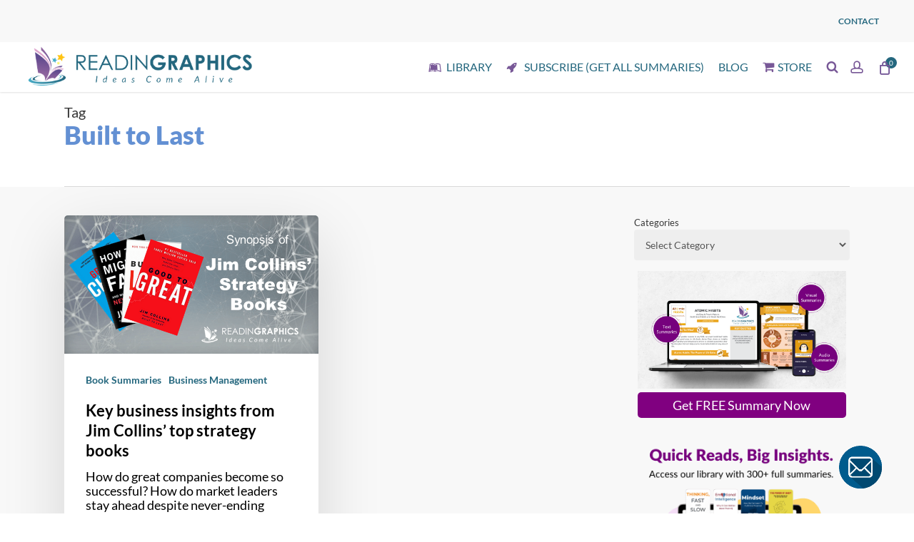

--- FILE ---
content_type: text/html; charset=UTF-8
request_url: https://readingraphics.com/tag/built-to-last/
body_size: 64879
content:
<!doctype html>
<html lang="en-US" class="no-js">
<head><meta charset="UTF-8"><script>if(navigator.userAgent.match(/MSIE|Internet Explorer/i)||navigator.userAgent.match(/Trident\/7\..*?rv:11/i)){var href=document.location.href;if(!href.match(/[?&]nowprocket/)){if(href.indexOf("?")==-1){if(href.indexOf("#")==-1){document.location.href=href+"?nowprocket=1"}else{document.location.href=href.replace("#","?nowprocket=1#")}}else{if(href.indexOf("#")==-1){document.location.href=href+"&nowprocket=1"}else{document.location.href=href.replace("#","&nowprocket=1#")}}}}</script><script>(()=>{class RocketLazyLoadScripts{constructor(){this.v="2.0.3",this.userEvents=["keydown","keyup","mousedown","mouseup","mousemove","mouseover","mouseenter","mouseout","mouseleave","touchmove","touchstart","touchend","touchcancel","wheel","click","dblclick","input","visibilitychange"],this.attributeEvents=["onblur","onclick","oncontextmenu","ondblclick","onfocus","onmousedown","onmouseenter","onmouseleave","onmousemove","onmouseout","onmouseover","onmouseup","onmousewheel","onscroll","onsubmit"]}async t(){this.i(),this.o(),/iP(ad|hone)/.test(navigator.userAgent)&&this.h(),this.u(),this.l(this),this.m(),this.k(this),this.p(this),this._(),await Promise.all([this.R(),this.L()]),this.lastBreath=Date.now(),this.S(this),this.P(),this.D(),this.O(),this.M(),await this.C(this.delayedScripts.normal),await this.C(this.delayedScripts.defer),await this.C(this.delayedScripts.async),this.F("domReady"),await this.T(),await this.j(),await this.I(),this.F("windowLoad"),await this.A(),window.dispatchEvent(new Event("rocket-allScriptsLoaded")),this.everythingLoaded=!0,this.lastTouchEnd&&await new Promise((t=>setTimeout(t,500-Date.now()+this.lastTouchEnd))),this.H(),this.F("all"),this.U(),this.W()}i(){this.CSPIssue=sessionStorage.getItem("rocketCSPIssue"),document.addEventListener("securitypolicyviolation",(t=>{this.CSPIssue||"script-src-elem"!==t.violatedDirective||"data"!==t.blockedURI||(this.CSPIssue=!0,sessionStorage.setItem("rocketCSPIssue",!0))}),{isRocket:!0})}o(){window.addEventListener("pageshow",(t=>{this.persisted=t.persisted,this.realWindowLoadedFired=!0}),{isRocket:!0}),window.addEventListener("pagehide",(()=>{this.onFirstUserAction=null}),{isRocket:!0})}h(){let t;function e(e){t=e}window.addEventListener("touchstart",e,{isRocket:!0}),window.addEventListener("touchend",(function i(o){Math.abs(o.changedTouches[0].pageX-t.changedTouches[0].pageX)<10&&Math.abs(o.changedTouches[0].pageY-t.changedTouches[0].pageY)<10&&o.timeStamp-t.timeStamp<200&&(o.target.dispatchEvent(new PointerEvent("click",{target:o.target,bubbles:!0,cancelable:!0,detail:1})),event.preventDefault(),window.removeEventListener("touchstart",e,{isRocket:!0}),window.removeEventListener("touchend",i,{isRocket:!0}))}),{isRocket:!0})}q(t){this.userActionTriggered||("mousemove"!==t.type||this.firstMousemoveIgnored?"keyup"===t.type||"mouseover"===t.type||"mouseout"===t.type||(this.userActionTriggered=!0,this.onFirstUserAction&&this.onFirstUserAction()):this.firstMousemoveIgnored=!0),"click"===t.type&&t.preventDefault(),this.savedUserEvents.length>0&&(t.stopPropagation(),t.stopImmediatePropagation()),"touchstart"===this.lastEvent&&"touchend"===t.type&&(this.lastTouchEnd=Date.now()),"click"===t.type&&(this.lastTouchEnd=0),this.lastEvent=t.type,this.savedUserEvents.push(t)}u(){this.savedUserEvents=[],this.userEventHandler=this.q.bind(this),this.userEvents.forEach((t=>window.addEventListener(t,this.userEventHandler,{passive:!1,isRocket:!0})))}U(){this.userEvents.forEach((t=>window.removeEventListener(t,this.userEventHandler,{passive:!1,isRocket:!0}))),this.savedUserEvents.forEach((t=>{t.target.dispatchEvent(new window[t.constructor.name](t.type,t))}))}m(){this.eventsMutationObserver=new MutationObserver((t=>{const e="return false";for(const i of t){if("attributes"===i.type){const t=i.target.getAttribute(i.attributeName);t&&t!==e&&(i.target.setAttribute("data-rocket-"+i.attributeName,t),i.target["rocket"+i.attributeName]=new Function("event",t),i.target.setAttribute(i.attributeName,e))}"childList"===i.type&&i.addedNodes.forEach((t=>{if(t.nodeType===Node.ELEMENT_NODE)for(const i of t.attributes)this.attributeEvents.includes(i.name)&&i.value&&""!==i.value&&(t.setAttribute("data-rocket-"+i.name,i.value),t["rocket"+i.name]=new Function("event",i.value),t.setAttribute(i.name,e))}))}})),this.eventsMutationObserver.observe(document,{subtree:!0,childList:!0,attributeFilter:this.attributeEvents})}H(){this.eventsMutationObserver.disconnect(),this.attributeEvents.forEach((t=>{document.querySelectorAll("[data-rocket-"+t+"]").forEach((e=>{e.setAttribute(t,e.getAttribute("data-rocket-"+t)),e.removeAttribute("data-rocket-"+t)}))}))}k(t){Object.defineProperty(HTMLElement.prototype,"onclick",{get(){return this.rocketonclick||null},set(e){this.rocketonclick=e,this.setAttribute(t.everythingLoaded?"onclick":"data-rocket-onclick","this.rocketonclick(event)")}})}S(t){function e(e,i){let o=e[i];e[i]=null,Object.defineProperty(e,i,{get:()=>o,set(s){t.everythingLoaded?o=s:e["rocket"+i]=o=s}})}e(document,"onreadystatechange"),e(window,"onload"),e(window,"onpageshow");try{Object.defineProperty(document,"readyState",{get:()=>t.rocketReadyState,set(e){t.rocketReadyState=e},configurable:!0}),document.readyState="loading"}catch(t){console.log("WPRocket DJE readyState conflict, bypassing")}}l(t){this.originalAddEventListener=EventTarget.prototype.addEventListener,this.originalRemoveEventListener=EventTarget.prototype.removeEventListener,this.savedEventListeners=[],EventTarget.prototype.addEventListener=function(e,i,o){o&&o.isRocket||!t.B(e,this)&&!t.userEvents.includes(e)||t.B(e,this)&&!t.userActionTriggered||e.startsWith("rocket-")||t.everythingLoaded?t.originalAddEventListener.call(this,e,i,o):t.savedEventListeners.push({target:this,remove:!1,type:e,func:i,options:o})},EventTarget.prototype.removeEventListener=function(e,i,o){o&&o.isRocket||!t.B(e,this)&&!t.userEvents.includes(e)||t.B(e,this)&&!t.userActionTriggered||e.startsWith("rocket-")||t.everythingLoaded?t.originalRemoveEventListener.call(this,e,i,o):t.savedEventListeners.push({target:this,remove:!0,type:e,func:i,options:o})}}F(t){"all"===t&&(EventTarget.prototype.addEventListener=this.originalAddEventListener,EventTarget.prototype.removeEventListener=this.originalRemoveEventListener),this.savedEventListeners=this.savedEventListeners.filter((e=>{let i=e.type,o=e.target||window;return"domReady"===t&&"DOMContentLoaded"!==i&&"readystatechange"!==i||("windowLoad"===t&&"load"!==i&&"readystatechange"!==i&&"pageshow"!==i||(this.B(i,o)&&(i="rocket-"+i),e.remove?o.removeEventListener(i,e.func,e.options):o.addEventListener(i,e.func,e.options),!1))}))}p(t){let e;function i(e){return t.everythingLoaded?e:e.split(" ").map((t=>"load"===t||t.startsWith("load.")?"rocket-jquery-load":t)).join(" ")}function o(o){function s(e){const s=o.fn[e];o.fn[e]=o.fn.init.prototype[e]=function(){return this[0]===window&&t.userActionTriggered&&("string"==typeof arguments[0]||arguments[0]instanceof String?arguments[0]=i(arguments[0]):"object"==typeof arguments[0]&&Object.keys(arguments[0]).forEach((t=>{const e=arguments[0][t];delete arguments[0][t],arguments[0][i(t)]=e}))),s.apply(this,arguments),this}}if(o&&o.fn&&!t.allJQueries.includes(o)){const e={DOMContentLoaded:[],"rocket-DOMContentLoaded":[]};for(const t in e)document.addEventListener(t,(()=>{e[t].forEach((t=>t()))}),{isRocket:!0});o.fn.ready=o.fn.init.prototype.ready=function(i){function s(){parseInt(o.fn.jquery)>2?setTimeout((()=>i.bind(document)(o))):i.bind(document)(o)}return t.realDomReadyFired?!t.userActionTriggered||t.fauxDomReadyFired?s():e["rocket-DOMContentLoaded"].push(s):e.DOMContentLoaded.push(s),o([])},s("on"),s("one"),s("off"),t.allJQueries.push(o)}e=o}t.allJQueries=[],o(window.jQuery),Object.defineProperty(window,"jQuery",{get:()=>e,set(t){o(t)}})}P(){const t=new Map;document.write=document.writeln=function(e){const i=document.currentScript,o=document.createRange(),s=i.parentElement;let n=t.get(i);void 0===n&&(n=i.nextSibling,t.set(i,n));const c=document.createDocumentFragment();o.setStart(c,0),c.appendChild(o.createContextualFragment(e)),s.insertBefore(c,n)}}async R(){return new Promise((t=>{this.userActionTriggered?t():this.onFirstUserAction=t}))}async L(){return new Promise((t=>{document.addEventListener("DOMContentLoaded",(()=>{this.realDomReadyFired=!0,t()}),{isRocket:!0})}))}async I(){return this.realWindowLoadedFired?Promise.resolve():new Promise((t=>{window.addEventListener("load",t,{isRocket:!0})}))}M(){this.pendingScripts=[];this.scriptsMutationObserver=new MutationObserver((t=>{for(const e of t)e.addedNodes.forEach((t=>{"SCRIPT"!==t.tagName||t.noModule||t.isWPRocket||this.pendingScripts.push({script:t,promise:new Promise((e=>{const i=()=>{const i=this.pendingScripts.findIndex((e=>e.script===t));i>=0&&this.pendingScripts.splice(i,1),e()};t.addEventListener("load",i,{isRocket:!0}),t.addEventListener("error",i,{isRocket:!0}),setTimeout(i,1e3)}))})}))})),this.scriptsMutationObserver.observe(document,{childList:!0,subtree:!0})}async j(){await this.J(),this.pendingScripts.length?(await this.pendingScripts[0].promise,await this.j()):this.scriptsMutationObserver.disconnect()}D(){this.delayedScripts={normal:[],async:[],defer:[]},document.querySelectorAll("script[type$=rocketlazyloadscript]").forEach((t=>{t.hasAttribute("data-rocket-src")?t.hasAttribute("async")&&!1!==t.async?this.delayedScripts.async.push(t):t.hasAttribute("defer")&&!1!==t.defer||"module"===t.getAttribute("data-rocket-type")?this.delayedScripts.defer.push(t):this.delayedScripts.normal.push(t):this.delayedScripts.normal.push(t)}))}async _(){await this.L();let t=[];document.querySelectorAll("script[type$=rocketlazyloadscript][data-rocket-src]").forEach((e=>{let i=e.getAttribute("data-rocket-src");if(i&&!i.startsWith("data:")){i.startsWith("//")&&(i=location.protocol+i);try{const o=new URL(i).origin;o!==location.origin&&t.push({src:o,crossOrigin:e.crossOrigin||"module"===e.getAttribute("data-rocket-type")})}catch(t){}}})),t=[...new Map(t.map((t=>[JSON.stringify(t),t]))).values()],this.N(t,"preconnect")}async $(t){if(await this.G(),!0!==t.noModule||!("noModule"in HTMLScriptElement.prototype))return new Promise((e=>{let i;function o(){(i||t).setAttribute("data-rocket-status","executed"),e()}try{if(navigator.userAgent.includes("Firefox/")||""===navigator.vendor||this.CSPIssue)i=document.createElement("script"),[...t.attributes].forEach((t=>{let e=t.nodeName;"type"!==e&&("data-rocket-type"===e&&(e="type"),"data-rocket-src"===e&&(e="src"),i.setAttribute(e,t.nodeValue))})),t.text&&(i.text=t.text),t.nonce&&(i.nonce=t.nonce),i.hasAttribute("src")?(i.addEventListener("load",o,{isRocket:!0}),i.addEventListener("error",(()=>{i.setAttribute("data-rocket-status","failed-network"),e()}),{isRocket:!0}),setTimeout((()=>{i.isConnected||e()}),1)):(i.text=t.text,o()),i.isWPRocket=!0,t.parentNode.replaceChild(i,t);else{const i=t.getAttribute("data-rocket-type"),s=t.getAttribute("data-rocket-src");i?(t.type=i,t.removeAttribute("data-rocket-type")):t.removeAttribute("type"),t.addEventListener("load",o,{isRocket:!0}),t.addEventListener("error",(i=>{this.CSPIssue&&i.target.src.startsWith("data:")?(console.log("WPRocket: CSP fallback activated"),t.removeAttribute("src"),this.$(t).then(e)):(t.setAttribute("data-rocket-status","failed-network"),e())}),{isRocket:!0}),s?(t.fetchPriority="high",t.removeAttribute("data-rocket-src"),t.src=s):t.src="data:text/javascript;base64,"+window.btoa(unescape(encodeURIComponent(t.text)))}}catch(i){t.setAttribute("data-rocket-status","failed-transform"),e()}}));t.setAttribute("data-rocket-status","skipped")}async C(t){const e=t.shift();return e?(e.isConnected&&await this.$(e),this.C(t)):Promise.resolve()}O(){this.N([...this.delayedScripts.normal,...this.delayedScripts.defer,...this.delayedScripts.async],"preload")}N(t,e){this.trash=this.trash||[];let i=!0;var o=document.createDocumentFragment();t.forEach((t=>{const s=t.getAttribute&&t.getAttribute("data-rocket-src")||t.src;if(s&&!s.startsWith("data:")){const n=document.createElement("link");n.href=s,n.rel=e,"preconnect"!==e&&(n.as="script",n.fetchPriority=i?"high":"low"),t.getAttribute&&"module"===t.getAttribute("data-rocket-type")&&(n.crossOrigin=!0),t.crossOrigin&&(n.crossOrigin=t.crossOrigin),t.integrity&&(n.integrity=t.integrity),t.nonce&&(n.nonce=t.nonce),o.appendChild(n),this.trash.push(n),i=!1}})),document.head.appendChild(o)}W(){this.trash.forEach((t=>t.remove()))}async T(){try{document.readyState="interactive"}catch(t){}this.fauxDomReadyFired=!0;try{await this.G(),document.dispatchEvent(new Event("rocket-readystatechange")),await this.G(),document.rocketonreadystatechange&&document.rocketonreadystatechange(),await this.G(),document.dispatchEvent(new Event("rocket-DOMContentLoaded")),await this.G(),window.dispatchEvent(new Event("rocket-DOMContentLoaded"))}catch(t){console.error(t)}}async A(){try{document.readyState="complete"}catch(t){}try{await this.G(),document.dispatchEvent(new Event("rocket-readystatechange")),await this.G(),document.rocketonreadystatechange&&document.rocketonreadystatechange(),await this.G(),window.dispatchEvent(new Event("rocket-load")),await this.G(),window.rocketonload&&window.rocketonload(),await this.G(),this.allJQueries.forEach((t=>t(window).trigger("rocket-jquery-load"))),await this.G();const t=new Event("rocket-pageshow");t.persisted=this.persisted,window.dispatchEvent(t),await this.G(),window.rocketonpageshow&&window.rocketonpageshow({persisted:this.persisted})}catch(t){console.error(t)}}async G(){Date.now()-this.lastBreath>45&&(await this.J(),this.lastBreath=Date.now())}async J(){return document.hidden?new Promise((t=>setTimeout(t))):new Promise((t=>requestAnimationFrame(t)))}B(t,e){return e===document&&"readystatechange"===t||(e===document&&"DOMContentLoaded"===t||(e===window&&"DOMContentLoaded"===t||(e===window&&"load"===t||e===window&&"pageshow"===t)))}static run(){(new RocketLazyLoadScripts).t()}}RocketLazyLoadScripts.run()})();</script>
	
	<meta name="viewport" content="width=device-width, initial-scale=1, maximum-scale=5" /><link rel="shortcut icon" href="https://readingraphics.com/wp-content/uploads/2016/01/favicon.png" />    <!-- Google Tag Manager -->
    <script type="rocketlazyloadscript">
    (function(w,d,s,l,i){w[l]=w[l]||[];w[l].push({'gtm.start':
    new Date().getTime(),event:'gtm.js'});var f=d.getElementsByTagName(s)[0],
    j=d.createElement(s),dl=l!='dataLayer'?'&l='+l:'';j.async=true;j.src=
    'https://www.googletagmanager.com/gtm.js?id='+i+dl;f.parentNode.insertBefore(j,f);
    })(window,document,'script','dataLayer','GTM-P44LBWF');
    </script>
    <!-- End Google Tag Manager -->
    <meta name='robots' content='index, follow, max-image-preview:large, max-snippet:-1, max-video-preview:-1' />
	<style>img:is([sizes="auto" i], [sizes^="auto," i]) { contain-intrinsic-size: 3000px 1500px }</style>
	        <script type="rocketlazyloadscript">
        (function () {
          try {
            var key = 'rg_browser_uid';
            var uid = null;

            // Check localStorage availability
            var hasStorage = (function () {
              try {
                var testKey = '__rg_test__';
                window.localStorage.setItem(testKey, '1');
                window.localStorage.removeItem(testKey);
                return true;
              } catch (e) {
                return false;
              }
            })();

            if (hasStorage) {
              uid = window.localStorage.getItem(key);
              if (!uid) {
                // Generate ID
                if (window.crypto && window.crypto.randomUUID) {
                  uid = window.crypto.randomUUID();
                } else {
                  uid = 'rg-' + Math.random().toString(36).slice(2) + '-' + Date.now().toString(36);
                }
                window.localStorage.setItem(key, uid);
              }
            } else {
              // Fallback (non-persistent)
              uid = 'rg-fallback-' + Math.random().toString(36).slice(2) + '-' + Date.now().toString(36);
            }

            // Expose globally
            window.RG_BROWSER_UID = uid;

            // Push into dataLayer
            window.dataLayer = window.dataLayer || [];
            window.dataLayer.push({
              'rg_browser_uid': uid
            });
          } catch (e) {
            if (window.console && console.warn) {
              console.warn('RG browser uid error', e);
            }
          }
        })();
        </script>
        
	<!-- This site is optimized with the Yoast SEO plugin v26.7 - https://yoast.com/wordpress/plugins/seo/ -->
	<title>Built to Last Archives - Readingraphics</title>
	<link rel="canonical" href="https://readingraphics.com/tag/built-to-last/" />
	<meta property="og:locale" content="en_US" />
	<meta property="og:type" content="article" />
	<meta property="og:title" content="Built to Last Archives - Readingraphics" />
	<meta property="og:url" content="https://readingraphics.com/tag/built-to-last/" />
	<meta property="og:site_name" content="Readingraphics" />
	<meta name="twitter:card" content="summary_large_image" />
	<meta name="twitter:site" content="@readingraphics" />
	<script type="application/ld+json" class="yoast-schema-graph">{"@context":"https://schema.org","@graph":[{"@type":"CollectionPage","@id":"https://readingraphics.com/tag/built-to-last/","url":"https://readingraphics.com/tag/built-to-last/","name":"Built to Last Archives - Readingraphics","isPartOf":{"@id":"https://readingraphics.com/#website"},"primaryImageOfPage":{"@id":"https://readingraphics.com/tag/built-to-last/#primaryimage"},"image":{"@id":"https://readingraphics.com/tag/built-to-last/#primaryimage"},"thumbnailUrl":"https://readingraphics.com/wp-content/uploads/2018/08/Jim-Collins_Top-Strategy-Books_Summary-synopsis.png","breadcrumb":{"@id":"https://readingraphics.com/tag/built-to-last/#breadcrumb"},"inLanguage":"en-US"},{"@type":"ImageObject","inLanguage":"en-US","@id":"https://readingraphics.com/tag/built-to-last/#primaryimage","url":"https://readingraphics.com/wp-content/uploads/2018/08/Jim-Collins_Top-Strategy-Books_Summary-synopsis.png","contentUrl":"https://readingraphics.com/wp-content/uploads/2018/08/Jim-Collins_Top-Strategy-Books_Summary-synopsis.png","width":703,"height":383},{"@type":"BreadcrumbList","@id":"https://readingraphics.com/tag/built-to-last/#breadcrumb","itemListElement":[{"@type":"ListItem","position":1,"name":"Home","item":"https://readingraphics.com/"},{"@type":"ListItem","position":2,"name":"Built to Last"}]},{"@type":"WebSite","@id":"https://readingraphics.com/#website","url":"https://readingraphics.com/","name":"Readingraphics","description":"Ideas Come Alive","publisher":{"@id":"https://readingraphics.com/#organization"},"potentialAction":[{"@type":"SearchAction","target":{"@type":"EntryPoint","urlTemplate":"https://readingraphics.com/?s={search_term_string}"},"query-input":{"@type":"PropertyValueSpecification","valueRequired":true,"valueName":"search_term_string"}}],"inLanguage":"en-US"},{"@type":"Organization","@id":"https://readingraphics.com/#organization","name":"Readingraphics","url":"https://readingraphics.com/","logo":{"@type":"ImageObject","inLanguage":"en-US","@id":"https://readingraphics.com/#/schema/logo/image/","url":"https://readingraphics.com/wp-content/uploads/2018/03/cropped-Logo_horizontal-1.png","contentUrl":"https://readingraphics.com/wp-content/uploads/2018/03/cropped-Logo_horizontal-1.png","width":1009,"height":178,"caption":"Readingraphics"},"image":{"@id":"https://readingraphics.com/#/schema/logo/image/"},"sameAs":["https://www.facebook.com/ReadinGraphics/","https://x.com/readingraphics","https://www.instagram.com/readingraphics/","https://pk.linkedin.com/company/readingraphics","https://www.pinterest.com/readingraphics/"]}]}</script>
	<!-- / Yoast SEO plugin. -->


<link rel='dns-prefetch' href='//fonts.googleapis.com' />
<link rel='dns-prefetch' href='//i0.wp.com' />
<link rel='dns-prefetch' href='//readingraphics.com' />
<link rel='dns-prefetch' href='//www.google-analytics.com' />
<link rel='dns-prefetch' href='//stats.wp.com' />
<link rel='dns-prefetch' href='//readingraphics.activehosted.com' />
<link rel='dns-prefetch' href='//fonts.gstatic.com' />
<link rel='dns-prefetch' href='//www.gstatic.com' />
<link rel='dns-prefetch' href='//ssl.gstatic.com' />
<link rel='dns-prefetch' href='//drive.google.com' />
<link rel='dns-prefetch' href='//gstatic.com' />
<link rel='dns-prefetch' href='//documentcloud.adobe.com' />
<link rel='dns-prefetch' href='//api.leadconnectorhq.com' />
<link rel='dns-prefetch' href='//www.googletagmanager.com' />
<link rel="alternate" type="application/rss+xml" title="Readingraphics &raquo; Feed" href="https://readingraphics.com/feed/" />
<link rel="alternate" type="application/rss+xml" title="Readingraphics &raquo; Comments Feed" href="https://readingraphics.com/comments/feed/" />
<link rel="alternate" type="application/rss+xml" title="Readingraphics &raquo; Built to Last Tag Feed" href="https://readingraphics.com/tag/built-to-last/feed/" />
    <script type="rocketlazyloadscript">
    (function () {
      window.dataLayer = window.dataLayer || [];
      // Direct WP logout hook bridge via cookie
      function rgReadCookie(name) {
        var m = document.cookie.match(new RegExp('(?:^|; )' + name.replace(/([.$?*|{}()\[\]\\\/\+^])/g, '\\$1') + '=([^;]*)'));
        return m ? decodeURIComponent(m[1]) : '';
      }

      var recentLogoutUid = rgReadCookie('rg_recent_logout_uid');
      if (recentLogoutUid) {
        window.dataLayer.push({
          event: 'wp_logout',
          wp_user_id: recentLogoutUid
        });
        // Clear cookie so we don't double-count
        document.cookie = 'rg_recent_logout_uid=; Max-Age=0; path=/';
      }



      var isLoggedInNow = false;
      var wpUserId      = "";

      // Subscription context from PHP (cheap: computed server-side once)
      var subStatus     = "none";
      var subTitle      = "";

// Always expose current user context to GTM on every page load.
// (No 'event' key here — this is just for variables like {{DLV – wp_user_id}}, {{DLV – subscription_status}}, etc.)
window.dataLayer.push({
  wp_user_id: wpUserId || '',
  subscription_status: subStatus || '',
  subscription_title: subTitle || ''
});

      var wasLoggedIn   = localStorage.getItem('rg_wp_logged_in') === '1';
      var lastUserId    = localStorage.getItem('rg_wp_user_id') || null;

      // Simple per-session flags (reset when tab/browser session ends)
      var sessionLoginKey = 'rg_sent_logged_in_session';
      var sentLoggedInSession = sessionStorage.getItem(sessionLoginKey) === '1';

      var sessionSubKey   = 'rg_sent_subscription_context_session';
      var sentSubContext  = sessionStorage.getItem(sessionSubKey) === '1';

      /* ---------------------------
         LOGIN (false → true)
      --------------------------- */
      if (!wasLoggedIn && isLoggedInNow) {
        localStorage.setItem('rg_wp_logged_in', '1');
        localStorage.setItem('rg_wp_user_id', wpUserId);

        dataLayer.push({
          event: 'wp_login',
          wp_user_id: wpUserId
        });

        // Also send subscription context once on login (same session)
        // (only if we haven't sent it yet this session)
        if (!sentSubContext) {
          sessionStorage.setItem(sessionSubKey, '1');
          dataLayer.push({
            event: 'wp_subscription_context',
            wp_user_id: wpUserId,
            subscription_status: subStatus || 'none',
            subscription_title: subTitle || ''
          });
        }
      }

      /* ---------------------------
         USER CONTEXT (logged in)
      --------------------------- */
      if (isLoggedInNow) {
        dataLayer.push({
          event: 'wp_user_identified',
          wp_user_id: wpUserId
        });

        // If user was already logged in before your system,
        // count this session as "logged-in session" once.
        if (wasLoggedIn && !sentLoggedInSession) {
          sessionStorage.setItem(sessionLoginKey, '1');
          dataLayer.push({
            event: 'wp_logged_in_session',
            wp_user_id: wpUserId
          });
        }

        // Subscription context: send once per session (even if already logged in)
        if (!sentSubContext) {
          sessionStorage.setItem(sessionSubKey, '1');
          dataLayer.push({
            event: 'wp_subscription_context',
            wp_user_id: wpUserId,
            subscription_status: subStatus || 'none',
            subscription_title: subTitle || ''
          });
        }
      }

    })();
    </script>
    <link rel='stylesheet' id='easy-autocomplete-css' href='https://readingraphics.com/wp-content/plugins/woocommerce-products-filter/js/easy-autocomplete/easy-autocomplete.min.css?ver=3.3.7.1' type='text/css' media='all' />
<link rel='stylesheet' id='easy-autocomplete-theme-css' href='https://readingraphics.com/wp-content/plugins/woocommerce-products-filter/js/easy-autocomplete/easy-autocomplete.themes.min.css?ver=3.3.7.1' type='text/css' media='all' />
<link rel='stylesheet' id='wp-components-css' href='https://readingraphics.com/wp-includes/css/dist/components/style.min.css?ver=6.8.3' type='text/css' media='all' />
<link rel='stylesheet' id='wp-preferences-css' href='https://readingraphics.com/wp-includes/css/dist/preferences/style.min.css?ver=6.8.3' type='text/css' media='all' />
<link rel='stylesheet' id='wp-block-editor-css' href='https://readingraphics.com/wp-includes/css/dist/block-editor/style.min.css?ver=6.8.3' type='text/css' media='all' />
<link rel='stylesheet' id='popup-maker-block-library-style-css' href='https://readingraphics.com/wp-content/plugins/popup-maker/dist/packages/block-library-style.css?ver=dbea705cfafe089d65f1' type='text/css' media='all' />
<link rel='stylesheet' id='yith-wcmbs-frontent-styles-css' href='https://readingraphics.com/wp-content/plugins/yith-woocommerce-membership-premium/assets/css/frontend.css?ver=2.26.0' type='text/css' media='all' />
<style id='global-styles-inline-css' type='text/css'>
:root{--wp--preset--aspect-ratio--square: 1;--wp--preset--aspect-ratio--4-3: 4/3;--wp--preset--aspect-ratio--3-4: 3/4;--wp--preset--aspect-ratio--3-2: 3/2;--wp--preset--aspect-ratio--2-3: 2/3;--wp--preset--aspect-ratio--16-9: 16/9;--wp--preset--aspect-ratio--9-16: 9/16;--wp--preset--color--black: #000000;--wp--preset--color--cyan-bluish-gray: #abb8c3;--wp--preset--color--white: #ffffff;--wp--preset--color--pale-pink: #f78da7;--wp--preset--color--vivid-red: #cf2e2e;--wp--preset--color--luminous-vivid-orange: #ff6900;--wp--preset--color--luminous-vivid-amber: #fcb900;--wp--preset--color--light-green-cyan: #7bdcb5;--wp--preset--color--vivid-green-cyan: #00d084;--wp--preset--color--pale-cyan-blue: #8ed1fc;--wp--preset--color--vivid-cyan-blue: #0693e3;--wp--preset--color--vivid-purple: #9b51e0;--wp--preset--gradient--vivid-cyan-blue-to-vivid-purple: linear-gradient(135deg,rgba(6,147,227,1) 0%,rgb(155,81,224) 100%);--wp--preset--gradient--light-green-cyan-to-vivid-green-cyan: linear-gradient(135deg,rgb(122,220,180) 0%,rgb(0,208,130) 100%);--wp--preset--gradient--luminous-vivid-amber-to-luminous-vivid-orange: linear-gradient(135deg,rgba(252,185,0,1) 0%,rgba(255,105,0,1) 100%);--wp--preset--gradient--luminous-vivid-orange-to-vivid-red: linear-gradient(135deg,rgba(255,105,0,1) 0%,rgb(207,46,46) 100%);--wp--preset--gradient--very-light-gray-to-cyan-bluish-gray: linear-gradient(135deg,rgb(238,238,238) 0%,rgb(169,184,195) 100%);--wp--preset--gradient--cool-to-warm-spectrum: linear-gradient(135deg,rgb(74,234,220) 0%,rgb(151,120,209) 20%,rgb(207,42,186) 40%,rgb(238,44,130) 60%,rgb(251,105,98) 80%,rgb(254,248,76) 100%);--wp--preset--gradient--blush-light-purple: linear-gradient(135deg,rgb(255,206,236) 0%,rgb(152,150,240) 100%);--wp--preset--gradient--blush-bordeaux: linear-gradient(135deg,rgb(254,205,165) 0%,rgb(254,45,45) 50%,rgb(107,0,62) 100%);--wp--preset--gradient--luminous-dusk: linear-gradient(135deg,rgb(255,203,112) 0%,rgb(199,81,192) 50%,rgb(65,88,208) 100%);--wp--preset--gradient--pale-ocean: linear-gradient(135deg,rgb(255,245,203) 0%,rgb(182,227,212) 50%,rgb(51,167,181) 100%);--wp--preset--gradient--electric-grass: linear-gradient(135deg,rgb(202,248,128) 0%,rgb(113,206,126) 100%);--wp--preset--gradient--midnight: linear-gradient(135deg,rgb(2,3,129) 0%,rgb(40,116,252) 100%);--wp--preset--font-size--small: 13px;--wp--preset--font-size--medium: 20px;--wp--preset--font-size--large: 36px;--wp--preset--font-size--x-large: 42px;--wp--preset--spacing--20: 0.44rem;--wp--preset--spacing--30: 0.67rem;--wp--preset--spacing--40: 1rem;--wp--preset--spacing--50: 1.5rem;--wp--preset--spacing--60: 2.25rem;--wp--preset--spacing--70: 3.38rem;--wp--preset--spacing--80: 5.06rem;--wp--preset--shadow--natural: 6px 6px 9px rgba(0, 0, 0, 0.2);--wp--preset--shadow--deep: 12px 12px 50px rgba(0, 0, 0, 0.4);--wp--preset--shadow--sharp: 6px 6px 0px rgba(0, 0, 0, 0.2);--wp--preset--shadow--outlined: 6px 6px 0px -3px rgba(255, 255, 255, 1), 6px 6px rgba(0, 0, 0, 1);--wp--preset--shadow--crisp: 6px 6px 0px rgba(0, 0, 0, 1);}:root { --wp--style--global--content-size: 1300px;--wp--style--global--wide-size: 1300px; }:where(body) { margin: 0; }.wp-site-blocks > .alignleft { float: left; margin-right: 2em; }.wp-site-blocks > .alignright { float: right; margin-left: 2em; }.wp-site-blocks > .aligncenter { justify-content: center; margin-left: auto; margin-right: auto; }:where(.is-layout-flex){gap: 0.5em;}:where(.is-layout-grid){gap: 0.5em;}.is-layout-flow > .alignleft{float: left;margin-inline-start: 0;margin-inline-end: 2em;}.is-layout-flow > .alignright{float: right;margin-inline-start: 2em;margin-inline-end: 0;}.is-layout-flow > .aligncenter{margin-left: auto !important;margin-right: auto !important;}.is-layout-constrained > .alignleft{float: left;margin-inline-start: 0;margin-inline-end: 2em;}.is-layout-constrained > .alignright{float: right;margin-inline-start: 2em;margin-inline-end: 0;}.is-layout-constrained > .aligncenter{margin-left: auto !important;margin-right: auto !important;}.is-layout-constrained > :where(:not(.alignleft):not(.alignright):not(.alignfull)){max-width: var(--wp--style--global--content-size);margin-left: auto !important;margin-right: auto !important;}.is-layout-constrained > .alignwide{max-width: var(--wp--style--global--wide-size);}body .is-layout-flex{display: flex;}.is-layout-flex{flex-wrap: wrap;align-items: center;}.is-layout-flex > :is(*, div){margin: 0;}body .is-layout-grid{display: grid;}.is-layout-grid > :is(*, div){margin: 0;}body{padding-top: 0px;padding-right: 0px;padding-bottom: 0px;padding-left: 0px;}:root :where(.wp-element-button, .wp-block-button__link){background-color: #32373c;border-width: 0;color: #fff;font-family: inherit;font-size: inherit;line-height: inherit;padding: calc(0.667em + 2px) calc(1.333em + 2px);text-decoration: none;}.has-black-color{color: var(--wp--preset--color--black) !important;}.has-cyan-bluish-gray-color{color: var(--wp--preset--color--cyan-bluish-gray) !important;}.has-white-color{color: var(--wp--preset--color--white) !important;}.has-pale-pink-color{color: var(--wp--preset--color--pale-pink) !important;}.has-vivid-red-color{color: var(--wp--preset--color--vivid-red) !important;}.has-luminous-vivid-orange-color{color: var(--wp--preset--color--luminous-vivid-orange) !important;}.has-luminous-vivid-amber-color{color: var(--wp--preset--color--luminous-vivid-amber) !important;}.has-light-green-cyan-color{color: var(--wp--preset--color--light-green-cyan) !important;}.has-vivid-green-cyan-color{color: var(--wp--preset--color--vivid-green-cyan) !important;}.has-pale-cyan-blue-color{color: var(--wp--preset--color--pale-cyan-blue) !important;}.has-vivid-cyan-blue-color{color: var(--wp--preset--color--vivid-cyan-blue) !important;}.has-vivid-purple-color{color: var(--wp--preset--color--vivid-purple) !important;}.has-black-background-color{background-color: var(--wp--preset--color--black) !important;}.has-cyan-bluish-gray-background-color{background-color: var(--wp--preset--color--cyan-bluish-gray) !important;}.has-white-background-color{background-color: var(--wp--preset--color--white) !important;}.has-pale-pink-background-color{background-color: var(--wp--preset--color--pale-pink) !important;}.has-vivid-red-background-color{background-color: var(--wp--preset--color--vivid-red) !important;}.has-luminous-vivid-orange-background-color{background-color: var(--wp--preset--color--luminous-vivid-orange) !important;}.has-luminous-vivid-amber-background-color{background-color: var(--wp--preset--color--luminous-vivid-amber) !important;}.has-light-green-cyan-background-color{background-color: var(--wp--preset--color--light-green-cyan) !important;}.has-vivid-green-cyan-background-color{background-color: var(--wp--preset--color--vivid-green-cyan) !important;}.has-pale-cyan-blue-background-color{background-color: var(--wp--preset--color--pale-cyan-blue) !important;}.has-vivid-cyan-blue-background-color{background-color: var(--wp--preset--color--vivid-cyan-blue) !important;}.has-vivid-purple-background-color{background-color: var(--wp--preset--color--vivid-purple) !important;}.has-black-border-color{border-color: var(--wp--preset--color--black) !important;}.has-cyan-bluish-gray-border-color{border-color: var(--wp--preset--color--cyan-bluish-gray) !important;}.has-white-border-color{border-color: var(--wp--preset--color--white) !important;}.has-pale-pink-border-color{border-color: var(--wp--preset--color--pale-pink) !important;}.has-vivid-red-border-color{border-color: var(--wp--preset--color--vivid-red) !important;}.has-luminous-vivid-orange-border-color{border-color: var(--wp--preset--color--luminous-vivid-orange) !important;}.has-luminous-vivid-amber-border-color{border-color: var(--wp--preset--color--luminous-vivid-amber) !important;}.has-light-green-cyan-border-color{border-color: var(--wp--preset--color--light-green-cyan) !important;}.has-vivid-green-cyan-border-color{border-color: var(--wp--preset--color--vivid-green-cyan) !important;}.has-pale-cyan-blue-border-color{border-color: var(--wp--preset--color--pale-cyan-blue) !important;}.has-vivid-cyan-blue-border-color{border-color: var(--wp--preset--color--vivid-cyan-blue) !important;}.has-vivid-purple-border-color{border-color: var(--wp--preset--color--vivid-purple) !important;}.has-vivid-cyan-blue-to-vivid-purple-gradient-background{background: var(--wp--preset--gradient--vivid-cyan-blue-to-vivid-purple) !important;}.has-light-green-cyan-to-vivid-green-cyan-gradient-background{background: var(--wp--preset--gradient--light-green-cyan-to-vivid-green-cyan) !important;}.has-luminous-vivid-amber-to-luminous-vivid-orange-gradient-background{background: var(--wp--preset--gradient--luminous-vivid-amber-to-luminous-vivid-orange) !important;}.has-luminous-vivid-orange-to-vivid-red-gradient-background{background: var(--wp--preset--gradient--luminous-vivid-orange-to-vivid-red) !important;}.has-very-light-gray-to-cyan-bluish-gray-gradient-background{background: var(--wp--preset--gradient--very-light-gray-to-cyan-bluish-gray) !important;}.has-cool-to-warm-spectrum-gradient-background{background: var(--wp--preset--gradient--cool-to-warm-spectrum) !important;}.has-blush-light-purple-gradient-background{background: var(--wp--preset--gradient--blush-light-purple) !important;}.has-blush-bordeaux-gradient-background{background: var(--wp--preset--gradient--blush-bordeaux) !important;}.has-luminous-dusk-gradient-background{background: var(--wp--preset--gradient--luminous-dusk) !important;}.has-pale-ocean-gradient-background{background: var(--wp--preset--gradient--pale-ocean) !important;}.has-electric-grass-gradient-background{background: var(--wp--preset--gradient--electric-grass) !important;}.has-midnight-gradient-background{background: var(--wp--preset--gradient--midnight) !important;}.has-small-font-size{font-size: var(--wp--preset--font-size--small) !important;}.has-medium-font-size{font-size: var(--wp--preset--font-size--medium) !important;}.has-large-font-size{font-size: var(--wp--preset--font-size--large) !important;}.has-x-large-font-size{font-size: var(--wp--preset--font-size--x-large) !important;}
:where(.wp-block-post-template.is-layout-flex){gap: 1.25em;}:where(.wp-block-post-template.is-layout-grid){gap: 1.25em;}
:where(.wp-block-columns.is-layout-flex){gap: 2em;}:where(.wp-block-columns.is-layout-grid){gap: 2em;}
:root :where(.wp-block-pullquote){font-size: 1.5em;line-height: 1.6;}
</style>
<link rel='stylesheet' id='dashicons-css' href='https://readingraphics.com/wp-includes/css/dashicons.min.css?ver=6.8.3' type='text/css' media='all' />
<style id='dashicons-inline-css' type='text/css'>
[data-font="Dashicons"]:before {font-family: 'Dashicons' !important;content: attr(data-icon) !important;speak: none !important;font-weight: normal !important;font-variant: normal !important;text-transform: none !important;line-height: 1 !important;font-style: normal !important;-webkit-font-smoothing: antialiased !important;-moz-osx-font-smoothing: grayscale !important;}
</style>
<link rel='stylesheet' id='kpfc-frontend-css' href='https://readingraphics.com/wp-content/plugins/kp-fastest-chat/assets/css/kpfc-frontend.css?ver=6.8.3' type='text/css' media='all' />
<link rel='stylesheet' id='woof-css' href='https://readingraphics.com/wp-content/plugins/woocommerce-products-filter/css/front.css?ver=3.3.7.1' type='text/css' media='all' />
<style id='woof-inline-css' type='text/css'>

.woof_products_top_panel li span, .woof_products_top_panel2 li span{background: url(https://readingraphics.com/wp-content/plugins/woocommerce-products-filter/img/delete.png);background-size: 14px 14px;background-repeat: no-repeat;background-position: right;}
.woof_edit_view{
                    display: none;
                }


</style>
<link rel='stylesheet' id='chosen-drop-down-css' href='https://readingraphics.com/wp-content/plugins/woocommerce-products-filter/js/chosen/chosen.min.css?ver=3.3.7.1' type='text/css' media='all' />
<link rel='stylesheet' id='icheck-jquery-color-flat-css' href='https://readingraphics.com/wp-content/plugins/woocommerce-products-filter/js/icheck/skins/flat/_all.css?ver=3.3.7.1' type='text/css' media='all' />
<link rel='stylesheet' id='icheck-jquery-color-square-css' href='https://readingraphics.com/wp-content/plugins/woocommerce-products-filter/js/icheck/skins/square/_all.css?ver=3.3.7.1' type='text/css' media='all' />
<link rel='stylesheet' id='icheck-jquery-color-minimal-css' href='https://readingraphics.com/wp-content/plugins/woocommerce-products-filter/js/icheck/skins/minimal/_all.css?ver=3.3.7.1' type='text/css' media='all' />
<link rel='stylesheet' id='woof_by_author_html_items-css' href='https://readingraphics.com/wp-content/plugins/woocommerce-products-filter/ext/by_author/css/by_author.css?ver=3.3.7.1' type='text/css' media='all' />
<link rel='stylesheet' id='woof_by_backorder_html_items-css' href='https://readingraphics.com/wp-content/plugins/woocommerce-products-filter/ext/by_backorder/css/by_backorder.css?ver=3.3.7.1' type='text/css' media='all' />
<link rel='stylesheet' id='woof_by_instock_html_items-css' href='https://readingraphics.com/wp-content/plugins/woocommerce-products-filter/ext/by_instock/css/by_instock.css?ver=3.3.7.1' type='text/css' media='all' />
<link rel='stylesheet' id='woof_by_onsales_html_items-css' href='https://readingraphics.com/wp-content/plugins/woocommerce-products-filter/ext/by_onsales/css/by_onsales.css?ver=3.3.7.1' type='text/css' media='all' />
<link rel='stylesheet' id='woof_by_sku_html_items-css' href='https://readingraphics.com/wp-content/plugins/woocommerce-products-filter/ext/by_sku/css/by_sku.css?ver=3.3.7.1' type='text/css' media='all' />
<link rel='stylesheet' id='woof_by_text_html_items-css' href='https://readingraphics.com/wp-content/plugins/woocommerce-products-filter/ext/by_text/assets/css/front.css?ver=3.3.7.1' type='text/css' media='all' />
<link rel='stylesheet' id='woof_color_html_items-css' href='https://readingraphics.com/wp-content/plugins/woocommerce-products-filter/ext/color/css/html_types/color.css?ver=3.3.7.1' type='text/css' media='all' />
<link rel='stylesheet' id='woof_image_html_items-css' href='https://readingraphics.com/wp-content/plugins/woocommerce-products-filter/ext/image/css/html_types/image.css?ver=3.3.7.1' type='text/css' media='all' />
<link rel='stylesheet' id='woof_label_html_items-css' href='https://readingraphics.com/wp-content/plugins/woocommerce-products-filter/ext/label/css/html_types/label.css?ver=3.3.7.1' type='text/css' media='all' />
<link rel='stylesheet' id='woof_select_hierarchy_html_items-css' href='https://readingraphics.com/wp-content/plugins/woocommerce-products-filter/ext/select_hierarchy/css/html_types/select_hierarchy.css?ver=3.3.7.1' type='text/css' media='all' />
<link rel='stylesheet' id='woof_select_radio_check_html_items-css' href='https://readingraphics.com/wp-content/plugins/woocommerce-products-filter/ext/select_radio_check/css/html_types/select_radio_check.css?ver=3.3.7.1' type='text/css' media='all' />
<link rel='stylesheet' id='woof_slider_html_items-css' href='https://readingraphics.com/wp-content/plugins/woocommerce-products-filter/ext/slider/css/html_types/slider.css?ver=3.3.7.1' type='text/css' media='all' />
<link rel='stylesheet' id='woof_sd_html_items_checkbox-css' href='https://readingraphics.com/wp-content/plugins/woocommerce-products-filter/ext/smart_designer/css/elements/checkbox.css?ver=3.3.7.1' type='text/css' media='all' />
<link rel='stylesheet' id='woof_sd_html_items_radio-css' href='https://readingraphics.com/wp-content/plugins/woocommerce-products-filter/ext/smart_designer/css/elements/radio.css?ver=3.3.7.1' type='text/css' media='all' />
<link rel='stylesheet' id='woof_sd_html_items_switcher-css' href='https://readingraphics.com/wp-content/plugins/woocommerce-products-filter/ext/smart_designer/css/elements/switcher.css?ver=3.3.7.1' type='text/css' media='all' />
<link rel='stylesheet' id='woof_sd_html_items_color-css' href='https://readingraphics.com/wp-content/plugins/woocommerce-products-filter/ext/smart_designer/css/elements/color.css?ver=3.3.7.1' type='text/css' media='all' />
<link rel='stylesheet' id='woof_sd_html_items_tooltip-css' href='https://readingraphics.com/wp-content/plugins/woocommerce-products-filter/ext/smart_designer/css/tooltip.css?ver=3.3.7.1' type='text/css' media='all' />
<link rel='stylesheet' id='woof_sd_html_items_front-css' href='https://readingraphics.com/wp-content/plugins/woocommerce-products-filter/ext/smart_designer/css/front.css?ver=3.3.7.1' type='text/css' media='all' />
<link rel='stylesheet' id='woof-switcher23-css' href='https://readingraphics.com/wp-content/plugins/woocommerce-products-filter/css/switcher.css?ver=3.3.7.1' type='text/css' media='all' />
<link rel='stylesheet' id='select2-css' href='https://readingraphics.com/wp-content/plugins/woocommerce/assets/css/select2.css?ver=10.4.3' type='text/css' media='all' />
<link rel='stylesheet' id='woocommerce-layout-css' href='https://readingraphics.com/wp-content/plugins/woocommerce/assets/css/woocommerce-layout.css?ver=10.4.3' type='text/css' media='all' />
<link rel='stylesheet' id='woocommerce-smallscreen-css' href='https://readingraphics.com/wp-content/plugins/woocommerce/assets/css/woocommerce-smallscreen.css?ver=10.4.3' type='text/css' media='only screen and (max-width: 768px)' />
<link rel='stylesheet' id='woocommerce-general-css' href='https://readingraphics.com/wp-content/plugins/woocommerce/assets/css/woocommerce.css?ver=10.4.3' type='text/css' media='all' />
<style id='woocommerce-inline-inline-css' type='text/css'>
.woocommerce form .form-row .required { visibility: visible; }
</style>
<link rel='stylesheet' id='wnb_shortcode_style-css' href='https://readingraphics.com/wp-content/plugins/wp-notification-bell/includes/stylesheet.css?ver=251216-103022' type='text/css' media='all' />
<link rel='stylesheet' id='audioigniter-css' href='https://readingraphics.com/wp-content/plugins/audioigniter/player/build/style.css?ver=2.0.1' type='text/css' media='all' />
<link rel='stylesheet' id='search-filter-plugin-styles-css' href='https://readingraphics.com/wp-content/plugins/search-filter-pro/public/assets/css/search-filter.min.css?ver=2.5.21' type='text/css' media='all' />
<link rel='stylesheet' id='rg-custom-css-css' href='https://readingraphics.com/wp-content/themes/salient-child/custom.css?ver=1768943014' type='text/css' media='all' />
<link rel='stylesheet' id='font-awesome-css' href='https://readingraphics.com/wp-content/themes/salient/css/font-awesome.min.css?ver=4.7.1' type='text/css' media='all' />
<style id='font-awesome-inline-css' type='text/css'>
[data-font="FontAwesome"]:before {font-family: 'FontAwesome' !important;content: attr(data-icon) !important;speak: none !important;font-weight: normal !important;font-variant: normal !important;text-transform: none !important;line-height: 1 !important;font-style: normal !important;-webkit-font-smoothing: antialiased !important;-moz-osx-font-smoothing: grayscale !important;}
</style>
<link rel='stylesheet' id='salient-grid-system-css' href='https://readingraphics.com/wp-content/themes/salient/css/build/grid-system.css?ver=17.0.7' type='text/css' media='all' />
<link rel='stylesheet' id='main-styles-css' href='https://readingraphics.com/wp-content/themes/salient/css/build/style.css?ver=17.0.7' type='text/css' media='all' />
<style id='main-styles-inline-css' type='text/css'>
.woocommerce div.product form.variations_form .fancy-select-wrap {
				position: relative;
			 }
			 .woocommerce div.product form.variations_form .select2-container--open:not(.select2) {
				top: 105%!important;
				min-width: 150px;
			 }
</style>
<link rel='stylesheet' id='nectar-header-secondary-nav-css' href='https://readingraphics.com/wp-content/themes/salient/css/build/header/header-secondary-nav.css?ver=17.0.7' type='text/css' media='all' />
<link rel='stylesheet' id='nectar-blog-masonry-core-css' href='https://readingraphics.com/wp-content/themes/salient/css/build/blog/masonry-core.css?ver=17.0.7' type='text/css' media='all' />
<link rel='stylesheet' id='responsive-css' href='https://readingraphics.com/wp-content/themes/salient/css/build/responsive.css?ver=17.0.7' type='text/css' media='all' />
<link rel='stylesheet' id='nectar-product-style-material-css' href='https://readingraphics.com/wp-content/themes/salient/css/build/third-party/woocommerce/product-style-material.css?ver=17.0.7' type='text/css' media='all' />
<link rel='stylesheet' id='woocommerce-css' href='https://readingraphics.com/wp-content/themes/salient/css/build/woocommerce.css?ver=17.0.7' type='text/css' media='all' />
<link rel='stylesheet' id='skin-material-css' href='https://readingraphics.com/wp-content/themes/salient/css/build/skin-material.css?ver=17.0.7' type='text/css' media='all' />
<link rel='stylesheet' id='salient-wp-menu-dynamic-css' href='https://readingraphics.com/wp-content/uploads/salient/menu-dynamic.css?ver=5308' type='text/css' media='all' />
<link rel='stylesheet' id='simple-favorites-css' href='https://readingraphics.com/wp-content/plugins/favorites/assets/css/favorites.css?ver=2.3.6' type='text/css' media='all' />
<link rel='stylesheet' id='yith-ywar-swiper-css' href='https://readingraphics.com/wp-content/plugins/yith-woocommerce-advanced-reviews-premium/assets/css/swiper/swiper.css?ver=2.14.0' type='text/css' media='all' />
<link rel='stylesheet' id='yith-ywar-simplebar-css' href='https://readingraphics.com/wp-content/plugins/yith-woocommerce-advanced-reviews-premium/assets/css/simplebar/simplebar.css?ver=2.14.0' type='text/css' media='all' />
<link rel='stylesheet' id='yith-ywar-frontend-css' href='https://readingraphics.com/wp-content/plugins/yith-woocommerce-advanced-reviews-premium/assets/css/frontend.css?ver=2.14.0' type='text/css' media='all' />
<style id='yith-ywar-frontend-inline-css' type='text/css'>
:root{
--ywar-general-color: rgb(36,103,126);
--ywar-general-hover-icons: #ffffff;
--ywar-stats-background: #f5f5f5;
--ywar-graph-default: #d8d8d8;
--ywar-graph-accent: rgb(36,103,126);
--ywar-graph-percentage: #000000;
--ywar-stars-default: #cdcdcd;
--ywar-stars-accent: rgb(116,86,151);
--ywar-avatar-background: #eaeaea;
--ywar-avatar-initials: #acacac;
--ywar-review-border: #dcdcdc;
--ywar-review-shadow: rgba(3, 0, 198, 0);
--ywar-review-featured-background-color: #c99a15;
--ywar-review-featured-text-color: #ffffff;
--ywar-review-featured-border-color: #f7c431;
--ywar-review-featured-border-shadow: rgba(247, 196, 49, 0.33);
--ywar-review-staff-background-color: #12a6b1;
--ywar-review-staff-text-color: #ffffff;
--ywar-review-load-more-button-text: #ffffff;
--ywar-review-load-more-button-background: rgb(36,103,126);
--ywar-review-load-more-button-text-hover: rgb(36,103,126);
--ywar-review-load-more-button-background-hover: #dcdcdc;
--ywar-like-background: #f5f5f5;
--ywar-like-background-rated: #e3eff0;
--ywar-like-icon: #000000;
--ywar-like-icon-rated: rgb(116,86,151);
--ywar-submit-button-text: #ffffff;
--ywar-submit-button-background: rgb(36,103,126);
--ywar-submit-button-text-hover: rgb(36,103,126);
--ywar-submit-button-background-hover: #dcdcdc;
}
</style>
<link rel='stylesheet' id='ywsbs-plans-css' href='https://readingraphics.com/wp-content/plugins/yith-woocommerce-subscription-premium/assets/css/ywsbs-plans.css?ver=4.17.1' type='text/css' media='all' />
<link rel='stylesheet' id='yith_ywsbs_frontend-css' href='https://readingraphics.com/wp-content/plugins/yith-woocommerce-subscription-premium/assets/css/frontend.css?ver=4.17.1' type='text/css' media='all' />
<style id='yith_ywsbs_frontend-inline-css' type='text/css'>
.ywsbs-signup-fee{color:#467484;}.ywsbs-trial-period{color:#467484;}span.status.active{ color:#b2ac00;} span.status.paused{ color:#34495e;} span.status.pending{ color:#d38a0b;} span.status.overdue{ color:#d35400;} span.status.trial{ color:#8e44ad;} span.status.cancelled{ color:#c0392b;} span.status.expired{ color:#bdc3c7;} span.status.suspended{ color:#e74c3c;} 
</style>
<link rel='stylesheet' id='dynamic-css-css' href='https://readingraphics.com/wp-content/themes/salient/css/salient-dynamic-styles.css?ver=88607' type='text/css' media='all' />
<style id='dynamic-css-inline-css' type='text/css'>
body[data-bg-header="true"].category .container-wrap,body[data-bg-header="true"].author .container-wrap,body[data-bg-header="true"].date .container-wrap,body[data-bg-header="true"].blog .container-wrap{padding-top:var(--container-padding)!important}.archive.author .row .col.section-title span,.archive.category .row .col.section-title span,.archive.tag .row .col.section-title span,.archive.date .row .col.section-title span{padding-left:0}body.author #page-header-wrap #page-header-bg,body.category #page-header-wrap #page-header-bg,body.tag #page-header-wrap #page-header-bg,body.date #page-header-wrap #page-header-bg{height:auto;padding-top:8%;padding-bottom:8%;}.archive #page-header-wrap{height:auto;}.archive.category .row .col.section-title p,.archive.tag .row .col.section-title p{margin-top:10px;}body[data-bg-header="true"].archive .container-wrap.meta_overlaid_blog,body[data-bg-header="true"].category .container-wrap.meta_overlaid_blog,body[data-bg-header="true"].author .container-wrap.meta_overlaid_blog,body[data-bg-header="true"].date .container-wrap.meta_overlaid_blog{padding-top:0!important;}#page-header-bg[data-alignment="center"] .span_6 p{margin:0 auto;}body.archive #page-header-bg:not(.fullscreen-header) .span_6{position:relative;-webkit-transform:none;transform:none;top:0;}.blog-archive-header .nectar-author-gravatar img{width:125px;border-radius:100px;}.blog-archive-header .container .span_12 p{font-size:min(max(calc(1.3vw),16px),20px);line-height:1.5;margin-top:.5em;}body .page-header-no-bg.color-bg{padding:5% 0;}@media only screen and (max-width:999px){body .page-header-no-bg.color-bg{padding:7% 0;}}@media only screen and (max-width:690px){body .page-header-no-bg.color-bg{padding:9% 0;}.blog-archive-header .nectar-author-gravatar img{width:75px;}}.blog-archive-header.color-bg .col.section-title{border-bottom:0;padding:0;}.blog-archive-header.color-bg *{color:inherit!important;}.nectar-archive-tax-count{position:relative;padding:.5em;transform:translateX(0.25em) translateY(-0.75em);font-size:clamp(14px,0.3em,20px);display:inline-block;vertical-align:super;}.nectar-archive-tax-count:before{content:"";display:block;padding-bottom:100%;width:100%;position:absolute;top:50%;left:50%;transform:translate(-50%,-50%);border-radius:100px;background-color:currentColor;opacity:0.1;}#header-space{background-color:#ffffff}@media only screen and (min-width:1000px){body #ajax-content-wrap.no-scroll{min-height:calc(100vh - 112px);height:calc(100vh - 112px)!important;}}@media only screen and (min-width:1000px){#page-header-wrap.fullscreen-header,#page-header-wrap.fullscreen-header #page-header-bg,html:not(.nectar-box-roll-loaded) .nectar-box-roll > #page-header-bg.fullscreen-header,.nectar_fullscreen_zoom_recent_projects,#nectar_fullscreen_rows:not(.afterLoaded) > div{height:calc(100vh - 111px);}.wpb_row.vc_row-o-full-height.top-level,.wpb_row.vc_row-o-full-height.top-level > .col.span_12{min-height:calc(100vh - 111px);}html:not(.nectar-box-roll-loaded) .nectar-box-roll > #page-header-bg.fullscreen-header{top:112px;}.nectar-slider-wrap[data-fullscreen="true"]:not(.loaded),.nectar-slider-wrap[data-fullscreen="true"]:not(.loaded) .swiper-container{height:calc(100vh - 110px)!important;}.admin-bar .nectar-slider-wrap[data-fullscreen="true"]:not(.loaded),.admin-bar .nectar-slider-wrap[data-fullscreen="true"]:not(.loaded) .swiper-container{height:calc(100vh - 110px - 32px)!important;}}.admin-bar[class*="page-template-template-no-header"] .wpb_row.vc_row-o-full-height.top-level,.admin-bar[class*="page-template-template-no-header"] .wpb_row.vc_row-o-full-height.top-level > .col.span_12{min-height:calc(100vh - 32px);}body[class*="page-template-template-no-header"] .wpb_row.vc_row-o-full-height.top-level,body[class*="page-template-template-no-header"] .wpb_row.vc_row-o-full-height.top-level > .col.span_12{min-height:100vh;}@media only screen and (max-width:999px){.using-mobile-browser #nectar_fullscreen_rows:not(.afterLoaded):not([data-mobile-disable="on"]) > div{height:calc(100vh - 108px);}.using-mobile-browser .wpb_row.vc_row-o-full-height.top-level,.using-mobile-browser .wpb_row.vc_row-o-full-height.top-level > .col.span_12,[data-permanent-transparent="1"].using-mobile-browser .wpb_row.vc_row-o-full-height.top-level,[data-permanent-transparent="1"].using-mobile-browser .wpb_row.vc_row-o-full-height.top-level > .col.span_12{min-height:calc(100vh - 108px);}html:not(.nectar-box-roll-loaded) .nectar-box-roll > #page-header-bg.fullscreen-header,.nectar_fullscreen_zoom_recent_projects,.nectar-slider-wrap[data-fullscreen="true"]:not(.loaded),.nectar-slider-wrap[data-fullscreen="true"]:not(.loaded) .swiper-container,#nectar_fullscreen_rows:not(.afterLoaded):not([data-mobile-disable="on"]) > div{height:calc(100vh - 55px);}.wpb_row.vc_row-o-full-height.top-level,.wpb_row.vc_row-o-full-height.top-level > .col.span_12{min-height:calc(100vh - 55px);}body[data-transparent-header="false"] #ajax-content-wrap.no-scroll{min-height:calc(100vh - 55px);height:calc(100vh - 55px);}}.post-type-archive-product.woocommerce .container-wrap,.tax-product_cat.woocommerce .container-wrap{background-color:#f6f6f6;}.woocommerce.single-product #single-meta{position:relative!important;top:0!important;margin:0;left:8px;height:auto;}.woocommerce.single-product #single-meta:after{display:block;content:" ";clear:both;height:1px;}.woocommerce ul.products li.product.material,.woocommerce-page ul.products li.product.material{background-color:#ffffff;}.woocommerce ul.products li.product.minimal .product-wrap,.woocommerce ul.products li.product.minimal .background-color-expand,.woocommerce-page ul.products li.product.minimal .product-wrap,.woocommerce-page ul.products li.product.minimal .background-color-expand{background-color:#ffffff;}#ajax-content-wrap .row > .woocommerce .full-width-content,#ajax-content-wrap .row > .woocommerce .full-width-section .row-bg-wrap,#ajax-content-wrap .row > .woocommerce .full-width-section .nectar-parallax-scene,#ajax-content-wrap .row > .woocommerce .full-width-section > .nectar-shape-divider-wrap,#ajax-content-wrap .row > .woocommerce .full-width-section > .video-color-overlay{margin-left:0;left:0;width:100%;}#ajax-content-wrap .row > .woocommerce .nectar-global-section > .container{padding:0;}.screen-reader-text,.nectar-skip-to-content:not(:focus){border:0;clip:rect(1px,1px,1px,1px);clip-path:inset(50%);height:1px;margin:-1px;overflow:hidden;padding:0;position:absolute!important;width:1px;word-wrap:normal!important;}.row .col img:not([srcset]){width:auto;}.row .col img.img-with-animation.nectar-lazy:not([srcset]){width:100%;}
</style>
<link rel='stylesheet' id='salient-child-style-css' href='https://readingraphics.com/wp-content/themes/salient-child/style.css?ver=17.0.7' type='text/css' media='all' />
<style type="text/css">@font-face {font-family:Lato;font-style:normal;font-weight:900;src:url(/cf-fonts/s/lato/5.0.18/latin/900/normal.woff2);unicode-range:U+0000-00FF,U+0131,U+0152-0153,U+02BB-02BC,U+02C6,U+02DA,U+02DC,U+0304,U+0308,U+0329,U+2000-206F,U+2074,U+20AC,U+2122,U+2191,U+2193,U+2212,U+2215,U+FEFF,U+FFFD;font-display:swap;}@font-face {font-family:Lato;font-style:normal;font-weight:900;src:url(/cf-fonts/s/lato/5.0.18/latin-ext/900/normal.woff2);unicode-range:U+0100-02AF,U+0304,U+0308,U+0329,U+1E00-1E9F,U+1EF2-1EFF,U+2020,U+20A0-20AB,U+20AD-20CF,U+2113,U+2C60-2C7F,U+A720-A7FF;font-display:swap;}@font-face {font-family:Lato;font-style:normal;font-weight:700;src:url(/cf-fonts/s/lato/5.0.18/latin/700/normal.woff2);unicode-range:U+0000-00FF,U+0131,U+0152-0153,U+02BB-02BC,U+02C6,U+02DA,U+02DC,U+0304,U+0308,U+0329,U+2000-206F,U+2074,U+20AC,U+2122,U+2191,U+2193,U+2212,U+2215,U+FEFF,U+FFFD;font-display:swap;}@font-face {font-family:Lato;font-style:normal;font-weight:700;src:url(/cf-fonts/s/lato/5.0.18/latin-ext/700/normal.woff2);unicode-range:U+0100-02AF,U+0304,U+0308,U+0329,U+1E00-1E9F,U+1EF2-1EFF,U+2020,U+20A0-20AB,U+20AD-20CF,U+2113,U+2C60-2C7F,U+A720-A7FF;font-display:swap;}@font-face {font-family:Lato;font-style:normal;font-weight:400;src:url(/cf-fonts/s/lato/5.0.18/latin/400/normal.woff2);unicode-range:U+0000-00FF,U+0131,U+0152-0153,U+02BB-02BC,U+02C6,U+02DA,U+02DC,U+0304,U+0308,U+0329,U+2000-206F,U+2074,U+20AC,U+2122,U+2191,U+2193,U+2212,U+2215,U+FEFF,U+FFFD;font-display:swap;}@font-face {font-family:Lato;font-style:normal;font-weight:400;src:url(/cf-fonts/s/lato/5.0.18/latin-ext/400/normal.woff2);unicode-range:U+0100-02AF,U+0304,U+0308,U+0329,U+1E00-1E9F,U+1EF2-1EFF,U+2020,U+20A0-20AB,U+20AD-20CF,U+2113,U+2C60-2C7F,U+A720-A7FF;font-display:swap;}</style>
<script type="text/template" id="tmpl-variation-template">
	<div class="woocommerce-variation-description">{{{ data.variation.variation_description }}}</div>
	<div class="woocommerce-variation-price">{{{ data.variation.price_html }}}</div>
	<div class="woocommerce-variation-availability">{{{ data.variation.availability_html }}}</div>
</script>
<script type="text/template" id="tmpl-unavailable-variation-template">
	<p role="alert">Sorry, this product is unavailable. Please choose a different combination.</p>
</script>
<script type="text/javascript" src="https://readingraphics.com/wp-includes/js/jquery/jquery.min.js?ver=3.7.1" id="jquery-core-js"></script>
<script type="text/javascript" src="https://readingraphics.com/wp-includes/js/jquery/jquery-migrate.min.js?ver=3.4.1" id="jquery-migrate-js"></script>
<script type="text/javascript" id="jquery-js-after">
/* <![CDATA[ */
(function() {
    var COOKIE_NAME = 'rg_utm';
    var COOKIE_TTL_DAYS = 90;

    function parseUTMs() {
        var params = new URLSearchParams(window.location.search);
        var out = {};
        ['utm_source','utm_medium','utm_campaign','utm_content','utm_term'].forEach(function(k){
            var v = params.get(k);
            if (v) out[k] = v;
        });
        return out;
    }

    function readCookie(name) {
        var m = document.cookie.match(new RegExp('(?:^|; )' + name.replace(/([.$?*|{}()\[\]\\\/\+^])/g,'\\$1') + '=([^;]*)'));
        return m ? decodeURIComponent(m[1]) : null;
    }

    function writeCookie(name, value, days) {
        var expires = '';
        if (days) {
            var d = new Date();
            d.setTime(d.getTime() + (days*24*60*60*1000));
            expires = '; expires=' + d.toUTCString();
        }
        document.cookie = name + '=' + encodeURIComponent(value) + expires + '; path=/';
    }

    function getStored() {
        var obj = {};
        try {
            var ls = localStorage.getItem('rg_utm');
            if (ls) obj = JSON.parse(ls) || {};
        } catch(e){}

        if (!obj || Object.keys(obj).length===0) {
            var c = readCookie(COOKIE_NAME);
            if (c) {
                try { obj = JSON.parse(c) || {}; } catch(e){}
            }
        }
        return obj || {};
    }

    function store(obj) {
        try { localStorage.setItem('rg_utm', JSON.stringify(obj)); } catch(e){}
        writeCookie(COOKIE_NAME, JSON.stringify(obj), COOKIE_TTL_DAYS);
    }

    document.addEventListener('DOMContentLoaded', function() {
        var urlUTM   = parseUTMs();
        var stored   = getStored();
        var changed  = false;

        var hasCore = urlUTM.utm_source || urlUTM.utm_medium || urlUTM.utm_campaign;

        // Landing logic
        if (!stored.landing) {
            stored.landing = window.location.href;
            changed = true;
        } else if (hasCore) {
            stored.landing = window.location.href;
            changed = true;
        }

        // Referrer (first only)
        if (!stored.referrer && document.referrer) {
            stored.referrer = document.referrer;
            changed = true;
        }

        // Merge in UTM params
        if (Object.keys(urlUTM).length > 0) {
            Object.keys(urlUTM).forEach(function(k){
                stored[k] = urlUTM[k];
            });
            changed = true;
        }

        if (changed) store(stored);
    });

})();

  (function(){
    window.dataLayer = window.dataLayer || [];

    // Woo AJAX add to cart triggers this event on body
    jQuery(document.body).on('added_to_cart', function(e, fragments, cart_hash, button){
      try{
        var btnEl = jQuery(button);
        var productId = btnEl.data('product_id') || btnEl.val() || '';
        var qty = parseFloat(btnEl.data('quantity') || 1) || 1;

        // --- NEW: try to grab product name from data attributes or DOM ---
        var name = btnEl.data('product_name') || '';
        if (!name) {
          var cardEl = btnEl.closest('.product, .woocommerce');
          if (cardEl.length) {
            name = jQuery.trim(
              cardEl
                .find('.product_title, h2.woocommerce-loop-product__title, .woocommerce-loop-product__title, h1.product_title')
                .first()
                .text()
            );
          }
        }

        // --- NEW: try to grab product price from data attributes ---
        var rawPrice = btnEl.data('price') || btnEl.data('product_price') || '';
        var price = 0;
        if (rawPrice) {
          price = parseFloat(String(rawPrice).replace(/[^0-9.\-]/g, '')) || 0;
        }

        // Build GA4 item object
        var item = {
          item_id: String(productId),
          item_name: name || String(productId),
          quantity: qty
        };
        if (price) {
          item.price = price;
        }

        // Push GA4 add_to_cart with items[]
        dataLayer.push({
          event: 'add_to_cart',
          ecommerce: {
            items: [item]
          }
        });
      } catch (err) {}
    });
  })();
  
/* ]]> */
</script>
<script type="text/javascript" src="https://readingraphics.com/wp-content/plugins/woocommerce-products-filter/js/easy-autocomplete/jquery.easy-autocomplete.min.js?ver=3.3.7.1" id="easy-autocomplete-js"></script>
<script type="text/javascript" id="woof-husky-js-extra">
/* <![CDATA[ */
var woof_husky_txt = {"ajax_url":"https:\/\/readingraphics.com\/wp-admin\/admin-ajax.php","plugin_uri":"https:\/\/readingraphics.com\/wp-content\/plugins\/woocommerce-products-filter\/ext\/by_text\/","loader":"https:\/\/readingraphics.com\/wp-content\/plugins\/woocommerce-products-filter\/ext\/by_text\/assets\/img\/ajax-loader.gif","not_found":"Nothing found!","prev":"Prev","next":"Next","site_link":"https:\/\/readingraphics.com","default_data":{"placeholder":"","behavior":"title","search_by_full_word":0,"autocomplete":1,"how_to_open_links":0,"taxonomy_compatibility":0,"sku_compatibility":0,"custom_fields":"","search_desc_variant":0,"view_text_length":10,"min_symbols":3,"max_posts":10,"image":"","notes_for_customer":"","template":"default","max_open_height":300,"page":0}};
/* ]]> */
</script>
<script type="rocketlazyloadscript" data-rocket-type="text/javascript" data-rocket-src="https://readingraphics.com/wp-content/plugins/woocommerce-products-filter/ext/by_text/assets/js/husky.js?ver=3.3.7.1" id="woof-husky-js" data-rocket-defer defer></script>
<script type="text/javascript" src="https://readingraphics.com/wp-content/plugins/woocommerce/assets/js/jquery-blockui/jquery.blockUI.min.js?ver=2.7.0-wc.10.4.3" id="wc-jquery-blockui-js" data-wp-strategy="defer"></script>
<script type="text/javascript" id="wc-country-select-js-extra">
/* <![CDATA[ */
var wc_country_select_params = {"countries":"{\"AF\":[],\"AL\":{\"AL-01\":\"Berat\",\"AL-09\":\"Dib\\u00ebr\",\"AL-02\":\"Durr\\u00ebs\",\"AL-03\":\"Elbasan\",\"AL-04\":\"Fier\",\"AL-05\":\"Gjirokast\\u00ebr\",\"AL-06\":\"Kor\\u00e7\\u00eb\",\"AL-07\":\"Kuk\\u00ebs\",\"AL-08\":\"Lezh\\u00eb\",\"AL-10\":\"Shkod\\u00ebr\",\"AL-11\":\"Tirana\",\"AL-12\":\"Vlor\\u00eb\"},\"AO\":{\"BGO\":\"Bengo\",\"BLU\":\"Benguela\",\"BIE\":\"Bi\\u00e9\",\"CAB\":\"Cabinda\",\"CNN\":\"Cunene\",\"HUA\":\"Huambo\",\"HUI\":\"Hu\\u00edla\",\"CCU\":\"Kuando Kubango\",\"CNO\":\"Kwanza-Norte\",\"CUS\":\"Kwanza-Sul\",\"LUA\":\"Luanda\",\"LNO\":\"Lunda-Norte\",\"LSU\":\"Lunda-Sul\",\"MAL\":\"Malanje\",\"MOX\":\"Moxico\",\"NAM\":\"Namibe\",\"UIG\":\"U\\u00edge\",\"ZAI\":\"Zaire\"},\"AR\":{\"C\":\"Ciudad Aut\\u00f3noma de Buenos Aires\",\"B\":\"Buenos Aires\",\"K\":\"Catamarca\",\"H\":\"Chaco\",\"U\":\"Chubut\",\"X\":\"C\\u00f3rdoba\",\"W\":\"Corrientes\",\"E\":\"Entre R\\u00edos\",\"P\":\"Formosa\",\"Y\":\"Jujuy\",\"L\":\"La Pampa\",\"F\":\"La Rioja\",\"M\":\"Mendoza\",\"N\":\"Misiones\",\"Q\":\"Neuqu\\u00e9n\",\"R\":\"R\\u00edo Negro\",\"A\":\"Salta\",\"J\":\"San Juan\",\"D\":\"San Luis\",\"Z\":\"Santa Cruz\",\"S\":\"Santa Fe\",\"G\":\"Santiago del Estero\",\"V\":\"Tierra del Fuego\",\"T\":\"Tucum\\u00e1n\"},\"AT\":[],\"AU\":{\"ACT\":\"Australian Capital Territory\",\"NSW\":\"New South Wales\",\"NT\":\"Northern Territory\",\"QLD\":\"Queensland\",\"SA\":\"South Australia\",\"TAS\":\"Tasmania\",\"VIC\":\"Victoria\",\"WA\":\"Western Australia\"},\"AX\":[],\"BD\":{\"BD-05\":\"Bagerhat\",\"BD-01\":\"Bandarban\",\"BD-02\":\"Barguna\",\"BD-06\":\"Barishal\",\"BD-07\":\"Bhola\",\"BD-03\":\"Bogura\",\"BD-04\":\"Brahmanbaria\",\"BD-09\":\"Chandpur\",\"BD-10\":\"Chattogram\",\"BD-12\":\"Chuadanga\",\"BD-11\":\"Cox's Bazar\",\"BD-08\":\"Cumilla\",\"BD-13\":\"Dhaka\",\"BD-14\":\"Dinajpur\",\"BD-15\":\"Faridpur \",\"BD-16\":\"Feni\",\"BD-19\":\"Gaibandha\",\"BD-18\":\"Gazipur\",\"BD-17\":\"Gopalganj\",\"BD-20\":\"Habiganj\",\"BD-21\":\"Jamalpur\",\"BD-22\":\"Jashore\",\"BD-25\":\"Jhalokati\",\"BD-23\":\"Jhenaidah\",\"BD-24\":\"Joypurhat\",\"BD-29\":\"Khagrachhari\",\"BD-27\":\"Khulna\",\"BD-26\":\"Kishoreganj\",\"BD-28\":\"Kurigram\",\"BD-30\":\"Kushtia\",\"BD-31\":\"Lakshmipur\",\"BD-32\":\"Lalmonirhat\",\"BD-36\":\"Madaripur\",\"BD-37\":\"Magura\",\"BD-33\":\"Manikganj \",\"BD-39\":\"Meherpur\",\"BD-38\":\"Moulvibazar\",\"BD-35\":\"Munshiganj\",\"BD-34\":\"Mymensingh\",\"BD-48\":\"Naogaon\",\"BD-43\":\"Narail\",\"BD-40\":\"Narayanganj\",\"BD-42\":\"Narsingdi\",\"BD-44\":\"Natore\",\"BD-45\":\"Nawabganj\",\"BD-41\":\"Netrakona\",\"BD-46\":\"Nilphamari\",\"BD-47\":\"Noakhali\",\"BD-49\":\"Pabna\",\"BD-52\":\"Panchagarh\",\"BD-51\":\"Patuakhali\",\"BD-50\":\"Pirojpur\",\"BD-53\":\"Rajbari\",\"BD-54\":\"Rajshahi\",\"BD-56\":\"Rangamati\",\"BD-55\":\"Rangpur\",\"BD-58\":\"Satkhira\",\"BD-62\":\"Shariatpur\",\"BD-57\":\"Sherpur\",\"BD-59\":\"Sirajganj\",\"BD-61\":\"Sunamganj\",\"BD-60\":\"Sylhet\",\"BD-63\":\"Tangail\",\"BD-64\":\"Thakurgaon\"},\"BE\":[],\"BG\":{\"BG-01\":\"Blagoevgrad\",\"BG-02\":\"Burgas\",\"BG-08\":\"Dobrich\",\"BG-07\":\"Gabrovo\",\"BG-26\":\"Haskovo\",\"BG-09\":\"Kardzhali\",\"BG-10\":\"Kyustendil\",\"BG-11\":\"Lovech\",\"BG-12\":\"Montana\",\"BG-13\":\"Pazardzhik\",\"BG-14\":\"Pernik\",\"BG-15\":\"Pleven\",\"BG-16\":\"Plovdiv\",\"BG-17\":\"Razgrad\",\"BG-18\":\"Ruse\",\"BG-27\":\"Shumen\",\"BG-19\":\"Silistra\",\"BG-20\":\"Sliven\",\"BG-21\":\"Smolyan\",\"BG-23\":\"Sofia District\",\"BG-22\":\"Sofia\",\"BG-24\":\"Stara Zagora\",\"BG-25\":\"Targovishte\",\"BG-03\":\"Varna\",\"BG-04\":\"Veliko Tarnovo\",\"BG-05\":\"Vidin\",\"BG-06\":\"Vratsa\",\"BG-28\":\"Yambol\"},\"BH\":[],\"BI\":[],\"BJ\":{\"AL\":\"Alibori\",\"AK\":\"Atakora\",\"AQ\":\"Atlantique\",\"BO\":\"Borgou\",\"CO\":\"Collines\",\"KO\":\"Kouffo\",\"DO\":\"Donga\",\"LI\":\"Littoral\",\"MO\":\"Mono\",\"OU\":\"Ou\\u00e9m\\u00e9\",\"PL\":\"Plateau\",\"ZO\":\"Zou\"},\"BO\":{\"BO-B\":\"Beni\",\"BO-H\":\"Chuquisaca\",\"BO-C\":\"Cochabamba\",\"BO-L\":\"La Paz\",\"BO-O\":\"Oruro\",\"BO-N\":\"Pando\",\"BO-P\":\"Potos\\u00ed\",\"BO-S\":\"Santa Cruz\",\"BO-T\":\"Tarija\"},\"BR\":{\"AC\":\"Acre\",\"AL\":\"Alagoas\",\"AP\":\"Amap\\u00e1\",\"AM\":\"Amazonas\",\"BA\":\"Bahia\",\"CE\":\"Cear\\u00e1\",\"DF\":\"Distrito Federal\",\"ES\":\"Esp\\u00edrito Santo\",\"GO\":\"Goi\\u00e1s\",\"MA\":\"Maranh\\u00e3o\",\"MT\":\"Mato Grosso\",\"MS\":\"Mato Grosso do Sul\",\"MG\":\"Minas Gerais\",\"PA\":\"Par\\u00e1\",\"PB\":\"Para\\u00edba\",\"PR\":\"Paran\\u00e1\",\"PE\":\"Pernambuco\",\"PI\":\"Piau\\u00ed\",\"RJ\":\"Rio de Janeiro\",\"RN\":\"Rio Grande do Norte\",\"RS\":\"Rio Grande do Sul\",\"RO\":\"Rond\\u00f4nia\",\"RR\":\"Roraima\",\"SC\":\"Santa Catarina\",\"SP\":\"S\\u00e3o Paulo\",\"SE\":\"Sergipe\",\"TO\":\"Tocantins\"},\"CA\":{\"AB\":\"Alberta\",\"BC\":\"British Columbia\",\"MB\":\"Manitoba\",\"NB\":\"New Brunswick\",\"NL\":\"Newfoundland and Labrador\",\"NT\":\"Northwest Territories\",\"NS\":\"Nova Scotia\",\"NU\":\"Nunavut\",\"ON\":\"Ontario\",\"PE\":\"Prince Edward Island\",\"QC\":\"Quebec\",\"SK\":\"Saskatchewan\",\"YT\":\"Yukon Territory\"},\"CH\":{\"AG\":\"Aargau\",\"AR\":\"Appenzell Ausserrhoden\",\"AI\":\"Appenzell Innerrhoden\",\"BL\":\"Basel-Landschaft\",\"BS\":\"Basel-Stadt\",\"BE\":\"Bern\",\"FR\":\"Fribourg\",\"GE\":\"Geneva\",\"GL\":\"Glarus\",\"GR\":\"Graub\\u00fcnden\",\"JU\":\"Jura\",\"LU\":\"Luzern\",\"NE\":\"Neuch\\u00e2tel\",\"NW\":\"Nidwalden\",\"OW\":\"Obwalden\",\"SH\":\"Schaffhausen\",\"SZ\":\"Schwyz\",\"SO\":\"Solothurn\",\"SG\":\"St. Gallen\",\"TG\":\"Thurgau\",\"TI\":\"Ticino\",\"UR\":\"Uri\",\"VS\":\"Valais\",\"VD\":\"Vaud\",\"ZG\":\"Zug\",\"ZH\":\"Z\\u00fcrich\"},\"CL\":{\"CL-AI\":\"Ais\\u00e9n del General Carlos Iba\\u00f1ez del Campo\",\"CL-AN\":\"Antofagasta\",\"CL-AP\":\"Arica y Parinacota\",\"CL-AR\":\"La Araucan\\u00eda\",\"CL-AT\":\"Atacama\",\"CL-BI\":\"Biob\\u00edo\",\"CL-CO\":\"Coquimbo\",\"CL-LI\":\"Libertador General Bernardo O'Higgins\",\"CL-LL\":\"Los Lagos\",\"CL-LR\":\"Los R\\u00edos\",\"CL-MA\":\"Magallanes\",\"CL-ML\":\"Maule\",\"CL-NB\":\"\\u00d1uble\",\"CL-RM\":\"Regi\\u00f3n Metropolitana de Santiago\",\"CL-TA\":\"Tarapac\\u00e1\",\"CL-VS\":\"Valpara\\u00edso\"},\"CN\":{\"CN1\":\"Yunnan \/ \\u4e91\\u5357\",\"CN2\":\"Beijing \/ \\u5317\\u4eac\",\"CN3\":\"Tianjin \/ \\u5929\\u6d25\",\"CN4\":\"Hebei \/ \\u6cb3\\u5317\",\"CN5\":\"Shanxi \/ \\u5c71\\u897f\",\"CN6\":\"Inner Mongolia \/ \\u5167\\u8499\\u53e4\",\"CN7\":\"Liaoning \/ \\u8fbd\\u5b81\",\"CN8\":\"Jilin \/ \\u5409\\u6797\",\"CN9\":\"Heilongjiang \/ \\u9ed1\\u9f99\\u6c5f\",\"CN10\":\"Shanghai \/ \\u4e0a\\u6d77\",\"CN11\":\"Jiangsu \/ \\u6c5f\\u82cf\",\"CN12\":\"Zhejiang \/ \\u6d59\\u6c5f\",\"CN13\":\"Anhui \/ \\u5b89\\u5fbd\",\"CN14\":\"Fujian \/ \\u798f\\u5efa\",\"CN15\":\"Jiangxi \/ \\u6c5f\\u897f\",\"CN16\":\"Shandong \/ \\u5c71\\u4e1c\",\"CN17\":\"Henan \/ \\u6cb3\\u5357\",\"CN18\":\"Hubei \/ \\u6e56\\u5317\",\"CN19\":\"Hunan \/ \\u6e56\\u5357\",\"CN20\":\"Guangdong \/ \\u5e7f\\u4e1c\",\"CN21\":\"Guangxi Zhuang \/ \\u5e7f\\u897f\\u58ee\\u65cf\",\"CN22\":\"Hainan \/ \\u6d77\\u5357\",\"CN23\":\"Chongqing \/ \\u91cd\\u5e86\",\"CN24\":\"Sichuan \/ \\u56db\\u5ddd\",\"CN25\":\"Guizhou \/ \\u8d35\\u5dde\",\"CN26\":\"Shaanxi \/ \\u9655\\u897f\",\"CN27\":\"Gansu \/ \\u7518\\u8083\",\"CN28\":\"Qinghai \/ \\u9752\\u6d77\",\"CN29\":\"Ningxia Hui \/ \\u5b81\\u590f\",\"CN30\":\"Macao \/ \\u6fb3\\u95e8\",\"CN31\":\"Tibet \/ \\u897f\\u85cf\",\"CN32\":\"Xinjiang \/ \\u65b0\\u7586\"},\"CO\":{\"CO-AMA\":\"Amazonas\",\"CO-ANT\":\"Antioquia\",\"CO-ARA\":\"Arauca\",\"CO-ATL\":\"Atl\\u00e1ntico\",\"CO-BOL\":\"Bol\\u00edvar\",\"CO-BOY\":\"Boyac\\u00e1\",\"CO-CAL\":\"Caldas\",\"CO-CAQ\":\"Caquet\\u00e1\",\"CO-CAS\":\"Casanare\",\"CO-CAU\":\"Cauca\",\"CO-CES\":\"Cesar\",\"CO-CHO\":\"Choc\\u00f3\",\"CO-COR\":\"C\\u00f3rdoba\",\"CO-CUN\":\"Cundinamarca\",\"CO-DC\":\"Capital District\",\"CO-GUA\":\"Guain\\u00eda\",\"CO-GUV\":\"Guaviare\",\"CO-HUI\":\"Huila\",\"CO-LAG\":\"La Guajira\",\"CO-MAG\":\"Magdalena\",\"CO-MET\":\"Meta\",\"CO-NAR\":\"Nari\\u00f1o\",\"CO-NSA\":\"Norte de Santander\",\"CO-PUT\":\"Putumayo\",\"CO-QUI\":\"Quind\\u00edo\",\"CO-RIS\":\"Risaralda\",\"CO-SAN\":\"Santander\",\"CO-SAP\":\"San Andr\\u00e9s & Providencia\",\"CO-SUC\":\"Sucre\",\"CO-TOL\":\"Tolima\",\"CO-VAC\":\"Valle del Cauca\",\"CO-VAU\":\"Vaup\\u00e9s\",\"CO-VID\":\"Vichada\"},\"CR\":{\"CR-A\":\"Alajuela\",\"CR-C\":\"Cartago\",\"CR-G\":\"Guanacaste\",\"CR-H\":\"Heredia\",\"CR-L\":\"Lim\\u00f3n\",\"CR-P\":\"Puntarenas\",\"CR-SJ\":\"San Jos\\u00e9\"},\"CZ\":[],\"DE\":{\"DE-BW\":\"Baden-W\\u00fcrttemberg\",\"DE-BY\":\"Bavaria\",\"DE-BE\":\"Berlin\",\"DE-BB\":\"Brandenburg\",\"DE-HB\":\"Bremen\",\"DE-HH\":\"Hamburg\",\"DE-HE\":\"Hesse\",\"DE-MV\":\"Mecklenburg-Vorpommern\",\"DE-NI\":\"Lower Saxony\",\"DE-NW\":\"North Rhine-Westphalia\",\"DE-RP\":\"Rhineland-Palatinate\",\"DE-SL\":\"Saarland\",\"DE-SN\":\"Saxony\",\"DE-ST\":\"Saxony-Anhalt\",\"DE-SH\":\"Schleswig-Holstein\",\"DE-TH\":\"Thuringia\"},\"DK\":[],\"DO\":{\"DO-01\":\"Distrito Nacional\",\"DO-02\":\"Azua\",\"DO-03\":\"Baoruco\",\"DO-04\":\"Barahona\",\"DO-33\":\"Cibao Nordeste\",\"DO-34\":\"Cibao Noroeste\",\"DO-35\":\"Cibao Norte\",\"DO-36\":\"Cibao Sur\",\"DO-05\":\"Dajab\\u00f3n\",\"DO-06\":\"Duarte\",\"DO-08\":\"El Seibo\",\"DO-37\":\"El Valle\",\"DO-07\":\"El\\u00edas Pi\\u00f1a\",\"DO-38\":\"Enriquillo\",\"DO-09\":\"Espaillat\",\"DO-30\":\"Hato Mayor\",\"DO-19\":\"Hermanas Mirabal\",\"DO-39\":\"Hig\\u00fcamo\",\"DO-10\":\"Independencia\",\"DO-11\":\"La Altagracia\",\"DO-12\":\"La Romana\",\"DO-13\":\"La Vega\",\"DO-14\":\"Mar\\u00eda Trinidad S\\u00e1nchez\",\"DO-28\":\"Monse\\u00f1or Nouel\",\"DO-15\":\"Monte Cristi\",\"DO-29\":\"Monte Plata\",\"DO-40\":\"Ozama\",\"DO-16\":\"Pedernales\",\"DO-17\":\"Peravia\",\"DO-18\":\"Puerto Plata\",\"DO-20\":\"Saman\\u00e1\",\"DO-21\":\"San Crist\\u00f3bal\",\"DO-31\":\"San Jos\\u00e9 de Ocoa\",\"DO-22\":\"San Juan\",\"DO-23\":\"San Pedro de Macor\\u00eds\",\"DO-24\":\"S\\u00e1nchez Ram\\u00edrez\",\"DO-25\":\"Santiago\",\"DO-26\":\"Santiago Rodr\\u00edguez\",\"DO-32\":\"Santo Domingo\",\"DO-41\":\"Valdesia\",\"DO-27\":\"Valverde\",\"DO-42\":\"Yuma\"},\"DZ\":{\"DZ-01\":\"Adrar\",\"DZ-02\":\"Chlef\",\"DZ-03\":\"Laghouat\",\"DZ-04\":\"Oum El Bouaghi\",\"DZ-05\":\"Batna\",\"DZ-06\":\"B\\u00e9ja\\u00efa\",\"DZ-07\":\"Biskra\",\"DZ-08\":\"B\\u00e9char\",\"DZ-09\":\"Blida\",\"DZ-10\":\"Bouira\",\"DZ-11\":\"Tamanghasset\",\"DZ-12\":\"T\\u00e9bessa\",\"DZ-13\":\"Tlemcen\",\"DZ-14\":\"Tiaret\",\"DZ-15\":\"Tizi Ouzou\",\"DZ-16\":\"Algiers\",\"DZ-17\":\"Djelfa\",\"DZ-18\":\"Jijel\",\"DZ-19\":\"S\\u00e9tif\",\"DZ-20\":\"Sa\\u00efda\",\"DZ-21\":\"Skikda\",\"DZ-22\":\"Sidi Bel Abb\\u00e8s\",\"DZ-23\":\"Annaba\",\"DZ-24\":\"Guelma\",\"DZ-25\":\"Constantine\",\"DZ-26\":\"M\\u00e9d\\u00e9a\",\"DZ-27\":\"Mostaganem\",\"DZ-28\":\"M\\u2019Sila\",\"DZ-29\":\"Mascara\",\"DZ-30\":\"Ouargla\",\"DZ-31\":\"Oran\",\"DZ-32\":\"El Bayadh\",\"DZ-33\":\"Illizi\",\"DZ-34\":\"Bordj Bou Arr\\u00e9ridj\",\"DZ-35\":\"Boumerd\\u00e8s\",\"DZ-36\":\"El Tarf\",\"DZ-37\":\"Tindouf\",\"DZ-38\":\"Tissemsilt\",\"DZ-39\":\"El Oued\",\"DZ-40\":\"Khenchela\",\"DZ-41\":\"Souk Ahras\",\"DZ-42\":\"Tipasa\",\"DZ-43\":\"Mila\",\"DZ-44\":\"A\\u00efn Defla\",\"DZ-45\":\"Naama\",\"DZ-46\":\"A\\u00efn T\\u00e9mouchent\",\"DZ-47\":\"Gharda\\u00efa\",\"DZ-48\":\"Relizane\"},\"EE\":[],\"EC\":{\"EC-A\":\"Azuay\",\"EC-B\":\"Bol\\u00edvar\",\"EC-F\":\"Ca\\u00f1ar\",\"EC-C\":\"Carchi\",\"EC-H\":\"Chimborazo\",\"EC-X\":\"Cotopaxi\",\"EC-O\":\"El Oro\",\"EC-E\":\"Esmeraldas\",\"EC-W\":\"Gal\\u00e1pagos\",\"EC-G\":\"Guayas\",\"EC-I\":\"Imbabura\",\"EC-L\":\"Loja\",\"EC-R\":\"Los R\\u00edos\",\"EC-M\":\"Manab\\u00ed\",\"EC-S\":\"Morona-Santiago\",\"EC-N\":\"Napo\",\"EC-D\":\"Orellana\",\"EC-Y\":\"Pastaza\",\"EC-P\":\"Pichincha\",\"EC-SE\":\"Santa Elena\",\"EC-SD\":\"Santo Domingo de los Ts\\u00e1chilas\",\"EC-U\":\"Sucumb\\u00edos\",\"EC-T\":\"Tungurahua\",\"EC-Z\":\"Zamora-Chinchipe\"},\"EG\":{\"EGALX\":\"Alexandria\",\"EGASN\":\"Aswan\",\"EGAST\":\"Asyut\",\"EGBA\":\"Red Sea\",\"EGBH\":\"Beheira\",\"EGBNS\":\"Beni Suef\",\"EGC\":\"Cairo\",\"EGDK\":\"Dakahlia\",\"EGDT\":\"Damietta\",\"EGFYM\":\"Faiyum\",\"EGGH\":\"Gharbia\",\"EGGZ\":\"Giza\",\"EGIS\":\"Ismailia\",\"EGJS\":\"South Sinai\",\"EGKB\":\"Qalyubia\",\"EGKFS\":\"Kafr el-Sheikh\",\"EGKN\":\"Qena\",\"EGLX\":\"Luxor\",\"EGMN\":\"Minya\",\"EGMNF\":\"Monufia\",\"EGMT\":\"Matrouh\",\"EGPTS\":\"Port Said\",\"EGSHG\":\"Sohag\",\"EGSHR\":\"Al Sharqia\",\"EGSIN\":\"North Sinai\",\"EGSUZ\":\"Suez\",\"EGWAD\":\"New Valley\"},\"ES\":{\"C\":\"A Coru\\u00f1a\",\"VI\":\"Araba\/\\u00c1lava\",\"AB\":\"Albacete\",\"A\":\"Alicante\",\"AL\":\"Almer\\u00eda\",\"O\":\"Asturias\",\"AV\":\"\\u00c1vila\",\"BA\":\"Badajoz\",\"PM\":\"Baleares\",\"B\":\"Barcelona\",\"BU\":\"Burgos\",\"CC\":\"C\\u00e1ceres\",\"CA\":\"C\\u00e1diz\",\"S\":\"Cantabria\",\"CS\":\"Castell\\u00f3n\",\"CE\":\"Ceuta\",\"CR\":\"Ciudad Real\",\"CO\":\"C\\u00f3rdoba\",\"CU\":\"Cuenca\",\"GI\":\"Girona\",\"GR\":\"Granada\",\"GU\":\"Guadalajara\",\"SS\":\"Gipuzkoa\",\"H\":\"Huelva\",\"HU\":\"Huesca\",\"J\":\"Ja\\u00e9n\",\"LO\":\"La Rioja\",\"GC\":\"Las Palmas\",\"LE\":\"Le\\u00f3n\",\"L\":\"Lleida\",\"LU\":\"Lugo\",\"M\":\"Madrid\",\"MA\":\"M\\u00e1laga\",\"ML\":\"Melilla\",\"MU\":\"Murcia\",\"NA\":\"Navarra\",\"OR\":\"Ourense\",\"P\":\"Palencia\",\"PO\":\"Pontevedra\",\"SA\":\"Salamanca\",\"TF\":\"Santa Cruz de Tenerife\",\"SG\":\"Segovia\",\"SE\":\"Sevilla\",\"SO\":\"Soria\",\"T\":\"Tarragona\",\"TE\":\"Teruel\",\"TO\":\"Toledo\",\"V\":\"Valencia\",\"VA\":\"Valladolid\",\"BI\":\"Biscay\",\"ZA\":\"Zamora\",\"Z\":\"Zaragoza\"},\"ET\":[],\"FI\":[],\"FR\":[],\"GF\":[],\"GH\":{\"AF\":\"Ahafo\",\"AH\":\"Ashanti\",\"BA\":\"Brong-Ahafo\",\"BO\":\"Bono\",\"BE\":\"Bono East\",\"CP\":\"Central\",\"EP\":\"Eastern\",\"AA\":\"Greater Accra\",\"NE\":\"North East\",\"NP\":\"Northern\",\"OT\":\"Oti\",\"SV\":\"Savannah\",\"UE\":\"Upper East\",\"UW\":\"Upper West\",\"TV\":\"Volta\",\"WP\":\"Western\",\"WN\":\"Western North\"},\"GP\":[],\"GR\":{\"I\":\"Attica\",\"A\":\"East Macedonia and Thrace\",\"B\":\"Central Macedonia\",\"C\":\"West Macedonia\",\"D\":\"Epirus\",\"E\":\"Thessaly\",\"F\":\"Ionian Islands\",\"G\":\"West Greece\",\"H\":\"Central Greece\",\"J\":\"Peloponnese\",\"K\":\"North Aegean\",\"L\":\"South Aegean\",\"M\":\"Crete\"},\"GT\":{\"GT-AV\":\"Alta Verapaz\",\"GT-BV\":\"Baja Verapaz\",\"GT-CM\":\"Chimaltenango\",\"GT-CQ\":\"Chiquimula\",\"GT-PR\":\"El Progreso\",\"GT-ES\":\"Escuintla\",\"GT-GU\":\"Guatemala\",\"GT-HU\":\"Huehuetenango\",\"GT-IZ\":\"Izabal\",\"GT-JA\":\"Jalapa\",\"GT-JU\":\"Jutiapa\",\"GT-PE\":\"Pet\\u00e9n\",\"GT-QZ\":\"Quetzaltenango\",\"GT-QC\":\"Quich\\u00e9\",\"GT-RE\":\"Retalhuleu\",\"GT-SA\":\"Sacatep\\u00e9quez\",\"GT-SM\":\"San Marcos\",\"GT-SR\":\"Santa Rosa\",\"GT-SO\":\"Solol\\u00e1\",\"GT-SU\":\"Suchitep\\u00e9quez\",\"GT-TO\":\"Totonicap\\u00e1n\",\"GT-ZA\":\"Zacapa\"},\"HK\":{\"HONG KONG\":\"Hong Kong Island\",\"KOWLOON\":\"Kowloon\",\"NEW TERRITORIES\":\"New Territories\"},\"HN\":{\"HN-AT\":\"Atl\\u00e1ntida\",\"HN-IB\":\"Bay Islands\",\"HN-CH\":\"Choluteca\",\"HN-CL\":\"Col\\u00f3n\",\"HN-CM\":\"Comayagua\",\"HN-CP\":\"Cop\\u00e1n\",\"HN-CR\":\"Cort\\u00e9s\",\"HN-EP\":\"El Para\\u00edso\",\"HN-FM\":\"Francisco Moraz\\u00e1n\",\"HN-GD\":\"Gracias a Dios\",\"HN-IN\":\"Intibuc\\u00e1\",\"HN-LE\":\"Lempira\",\"HN-LP\":\"La Paz\",\"HN-OC\":\"Ocotepeque\",\"HN-OL\":\"Olancho\",\"HN-SB\":\"Santa B\\u00e1rbara\",\"HN-VA\":\"Valle\",\"HN-YO\":\"Yoro\"},\"HR\":{\"HR-01\":\"Zagreb County\",\"HR-02\":\"Krapina-Zagorje County\",\"HR-03\":\"Sisak-Moslavina County\",\"HR-04\":\"Karlovac County\",\"HR-05\":\"Vara\\u017edin County\",\"HR-06\":\"Koprivnica-Kri\\u017eevci County\",\"HR-07\":\"Bjelovar-Bilogora County\",\"HR-08\":\"Primorje-Gorski Kotar County\",\"HR-09\":\"Lika-Senj County\",\"HR-10\":\"Virovitica-Podravina County\",\"HR-11\":\"Po\\u017eega-Slavonia County\",\"HR-12\":\"Brod-Posavina County\",\"HR-13\":\"Zadar County\",\"HR-14\":\"Osijek-Baranja County\",\"HR-15\":\"\\u0160ibenik-Knin County\",\"HR-16\":\"Vukovar-Srijem County\",\"HR-17\":\"Split-Dalmatia County\",\"HR-18\":\"Istria County\",\"HR-19\":\"Dubrovnik-Neretva County\",\"HR-20\":\"Me\\u0111imurje County\",\"HR-21\":\"Zagreb City\"},\"HU\":{\"BK\":\"B\\u00e1cs-Kiskun\",\"BE\":\"B\\u00e9k\\u00e9s\",\"BA\":\"Baranya\",\"BZ\":\"Borsod-Aba\\u00faj-Zempl\\u00e9n\",\"BU\":\"Budapest\",\"CS\":\"Csongr\\u00e1d-Csan\\u00e1d\",\"FE\":\"Fej\\u00e9r\",\"GS\":\"Gy\\u0151r-Moson-Sopron\",\"HB\":\"Hajd\\u00fa-Bihar\",\"HE\":\"Heves\",\"JN\":\"J\\u00e1sz-Nagykun-Szolnok\",\"KE\":\"Kom\\u00e1rom-Esztergom\",\"NO\":\"N\\u00f3gr\\u00e1d\",\"PE\":\"Pest\",\"SO\":\"Somogy\",\"SZ\":\"Szabolcs-Szatm\\u00e1r-Bereg\",\"TO\":\"Tolna\",\"VA\":\"Vas\",\"VE\":\"Veszpr\\u00e9m\",\"ZA\":\"Zala\"},\"ID\":{\"AC\":\"Daerah Istimewa Aceh\",\"SU\":\"Sumatera Utara\",\"SB\":\"Sumatera Barat\",\"RI\":\"Riau\",\"KR\":\"Kepulauan Riau\",\"JA\":\"Jambi\",\"SS\":\"Sumatera Selatan\",\"BB\":\"Bangka Belitung\",\"BE\":\"Bengkulu\",\"LA\":\"Lampung\",\"JK\":\"DKI Jakarta\",\"JB\":\"Jawa Barat\",\"BT\":\"Banten\",\"JT\":\"Jawa Tengah\",\"JI\":\"Jawa Timur\",\"YO\":\"Daerah Istimewa Yogyakarta\",\"BA\":\"Bali\",\"NB\":\"Nusa Tenggara Barat\",\"NT\":\"Nusa Tenggara Timur\",\"KB\":\"Kalimantan Barat\",\"KT\":\"Kalimantan Tengah\",\"KI\":\"Kalimantan Timur\",\"KS\":\"Kalimantan Selatan\",\"KU\":\"Kalimantan Utara\",\"SA\":\"Sulawesi Utara\",\"ST\":\"Sulawesi Tengah\",\"SG\":\"Sulawesi Tenggara\",\"SR\":\"Sulawesi Barat\",\"SN\":\"Sulawesi Selatan\",\"GO\":\"Gorontalo\",\"MA\":\"Maluku\",\"MU\":\"Maluku Utara\",\"PA\":\"Papua\",\"PB\":\"Papua Barat\"},\"IE\":{\"CW\":\"Carlow\",\"CN\":\"Cavan\",\"CE\":\"Clare\",\"CO\":\"Cork\",\"DL\":\"Donegal\",\"D\":\"Dublin\",\"G\":\"Galway\",\"KY\":\"Kerry\",\"KE\":\"Kildare\",\"KK\":\"Kilkenny\",\"LS\":\"Laois\",\"LM\":\"Leitrim\",\"LK\":\"Limerick\",\"LD\":\"Longford\",\"LH\":\"Louth\",\"MO\":\"Mayo\",\"MH\":\"Meath\",\"MN\":\"Monaghan\",\"OY\":\"Offaly\",\"RN\":\"Roscommon\",\"SO\":\"Sligo\",\"TA\":\"Tipperary\",\"WD\":\"Waterford\",\"WH\":\"Westmeath\",\"WX\":\"Wexford\",\"WW\":\"Wicklow\"},\"IN\":{\"AN\":\"Andaman and Nicobar Islands\",\"AP\":\"Andhra Pradesh\",\"AR\":\"Arunachal Pradesh\",\"AS\":\"Assam\",\"BR\":\"Bihar\",\"CH\":\"Chandigarh\",\"CT\":\"Chhattisgarh\",\"DD\":\"Daman and Diu\",\"DH\":\"D\\u0101dra and Nagar Haveli and Dam\\u0101n and Diu\",\"DL\":\"Delhi\",\"DN\":\"Dadra and Nagar Haveli\",\"GA\":\"Goa\",\"GJ\":\"Gujarat\",\"HP\":\"Himachal Pradesh\",\"HR\":\"Haryana\",\"JH\":\"Jharkhand\",\"JK\":\"Jammu and Kashmir\",\"KA\":\"Karnataka\",\"KL\":\"Kerala\",\"LA\":\"Ladakh\",\"LD\":\"Lakshadweep\",\"MH\":\"Maharashtra\",\"ML\":\"Meghalaya\",\"MN\":\"Manipur\",\"MP\":\"Madhya Pradesh\",\"MZ\":\"Mizoram\",\"NL\":\"Nagaland\",\"OD\":\"Odisha\",\"PB\":\"Punjab\",\"PY\":\"Pondicherry (Puducherry)\",\"RJ\":\"Rajasthan\",\"SK\":\"Sikkim\",\"TS\":\"Telangana\",\"TN\":\"Tamil Nadu\",\"TR\":\"Tripura\",\"UP\":\"Uttar Pradesh\",\"UK\":\"Uttarakhand\",\"WB\":\"West Bengal\"},\"IR\":{\"KHZ\":\"Khuzestan (\\u062e\\u0648\\u0632\\u0633\\u062a\\u0627\\u0646)\",\"THR\":\"Tehran (\\u062a\\u0647\\u0631\\u0627\\u0646)\",\"ILM\":\"Ilaam (\\u0627\\u06cc\\u0644\\u0627\\u0645)\",\"BHR\":\"Bushehr (\\u0628\\u0648\\u0634\\u0647\\u0631)\",\"ADL\":\"Ardabil (\\u0627\\u0631\\u062f\\u0628\\u06cc\\u0644)\",\"ESF\":\"Isfahan (\\u0627\\u0635\\u0641\\u0647\\u0627\\u0646)\",\"YZD\":\"Yazd (\\u06cc\\u0632\\u062f)\",\"KRH\":\"Kermanshah (\\u06a9\\u0631\\u0645\\u0627\\u0646\\u0634\\u0627\\u0647)\",\"KRN\":\"Kerman (\\u06a9\\u0631\\u0645\\u0627\\u0646)\",\"HDN\":\"Hamadan (\\u0647\\u0645\\u062f\\u0627\\u0646)\",\"GZN\":\"Ghazvin (\\u0642\\u0632\\u0648\\u06cc\\u0646)\",\"ZJN\":\"Zanjan (\\u0632\\u0646\\u062c\\u0627\\u0646)\",\"LRS\":\"Luristan (\\u0644\\u0631\\u0633\\u062a\\u0627\\u0646)\",\"ABZ\":\"Alborz (\\u0627\\u0644\\u0628\\u0631\\u0632)\",\"EAZ\":\"East Azarbaijan (\\u0622\\u0630\\u0631\\u0628\\u0627\\u06cc\\u062c\\u0627\\u0646 \\u0634\\u0631\\u0642\\u06cc)\",\"WAZ\":\"West Azarbaijan (\\u0622\\u0630\\u0631\\u0628\\u0627\\u06cc\\u062c\\u0627\\u0646 \\u063a\\u0631\\u0628\\u06cc)\",\"CHB\":\"Chaharmahal and Bakhtiari (\\u0686\\u0647\\u0627\\u0631\\u0645\\u062d\\u0627\\u0644 \\u0648 \\u0628\\u062e\\u062a\\u06cc\\u0627\\u0631\\u06cc)\",\"SKH\":\"South Khorasan (\\u062e\\u0631\\u0627\\u0633\\u0627\\u0646 \\u062c\\u0646\\u0648\\u0628\\u06cc)\",\"RKH\":\"Razavi Khorasan (\\u062e\\u0631\\u0627\\u0633\\u0627\\u0646 \\u0631\\u0636\\u0648\\u06cc)\",\"NKH\":\"North Khorasan (\\u062e\\u0631\\u0627\\u0633\\u0627\\u0646 \\u0634\\u0645\\u0627\\u0644\\u06cc)\",\"SMN\":\"Semnan (\\u0633\\u0645\\u0646\\u0627\\u0646)\",\"FRS\":\"Fars (\\u0641\\u0627\\u0631\\u0633)\",\"QHM\":\"Qom (\\u0642\\u0645)\",\"KRD\":\"Kurdistan \/ \\u06a9\\u0631\\u062f\\u0633\\u062a\\u0627\\u0646)\",\"KBD\":\"Kohgiluyeh and BoyerAhmad (\\u06a9\\u0647\\u06af\\u06cc\\u0644\\u0648\\u06cc\\u06cc\\u0647 \\u0648 \\u0628\\u0648\\u06cc\\u0631\\u0627\\u062d\\u0645\\u062f)\",\"GLS\":\"Golestan (\\u06af\\u0644\\u0633\\u062a\\u0627\\u0646)\",\"GIL\":\"Gilan (\\u06af\\u06cc\\u0644\\u0627\\u0646)\",\"MZN\":\"Mazandaran (\\u0645\\u0627\\u0632\\u0646\\u062f\\u0631\\u0627\\u0646)\",\"MKZ\":\"Markazi (\\u0645\\u0631\\u06a9\\u0632\\u06cc)\",\"HRZ\":\"Hormozgan (\\u0647\\u0631\\u0645\\u0632\\u06af\\u0627\\u0646)\",\"SBN\":\"Sistan and Baluchestan (\\u0633\\u06cc\\u0633\\u062a\\u0627\\u0646 \\u0648 \\u0628\\u0644\\u0648\\u0686\\u0633\\u062a\\u0627\\u0646)\"},\"IS\":[],\"IT\":{\"AG\":\"Agrigento\",\"AL\":\"Alessandria\",\"AN\":\"Ancona\",\"AO\":\"Aosta\",\"AR\":\"Arezzo\",\"AP\":\"Ascoli Piceno\",\"AT\":\"Asti\",\"AV\":\"Avellino\",\"BA\":\"Bari\",\"BT\":\"Barletta-Andria-Trani\",\"BL\":\"Belluno\",\"BN\":\"Benevento\",\"BG\":\"Bergamo\",\"BI\":\"Biella\",\"BO\":\"Bologna\",\"BZ\":\"Bolzano\",\"BS\":\"Brescia\",\"BR\":\"Brindisi\",\"CA\":\"Cagliari\",\"CL\":\"Caltanissetta\",\"CB\":\"Campobasso\",\"CE\":\"Caserta\",\"CT\":\"Catania\",\"CZ\":\"Catanzaro\",\"CH\":\"Chieti\",\"CO\":\"Como\",\"CS\":\"Cosenza\",\"CR\":\"Cremona\",\"KR\":\"Crotone\",\"CN\":\"Cuneo\",\"EN\":\"Enna\",\"FM\":\"Fermo\",\"FE\":\"Ferrara\",\"FI\":\"Firenze\",\"FG\":\"Foggia\",\"FC\":\"Forl\\u00ec-Cesena\",\"FR\":\"Frosinone\",\"GE\":\"Genova\",\"GO\":\"Gorizia\",\"GR\":\"Grosseto\",\"IM\":\"Imperia\",\"IS\":\"Isernia\",\"SP\":\"La Spezia\",\"AQ\":\"L'Aquila\",\"LT\":\"Latina\",\"LE\":\"Lecce\",\"LC\":\"Lecco\",\"LI\":\"Livorno\",\"LO\":\"Lodi\",\"LU\":\"Lucca\",\"MC\":\"Macerata\",\"MN\":\"Mantova\",\"MS\":\"Massa-Carrara\",\"MT\":\"Matera\",\"ME\":\"Messina\",\"MI\":\"Milano\",\"MO\":\"Modena\",\"MB\":\"Monza e della Brianza\",\"NA\":\"Napoli\",\"NO\":\"Novara\",\"NU\":\"Nuoro\",\"OR\":\"Oristano\",\"PD\":\"Padova\",\"PA\":\"Palermo\",\"PR\":\"Parma\",\"PV\":\"Pavia\",\"PG\":\"Perugia\",\"PU\":\"Pesaro e Urbino\",\"PE\":\"Pescara\",\"PC\":\"Piacenza\",\"PI\":\"Pisa\",\"PT\":\"Pistoia\",\"PN\":\"Pordenone\",\"PZ\":\"Potenza\",\"PO\":\"Prato\",\"RG\":\"Ragusa\",\"RA\":\"Ravenna\",\"RC\":\"Reggio Calabria\",\"RE\":\"Reggio Emilia\",\"RI\":\"Rieti\",\"RN\":\"Rimini\",\"RM\":\"Roma\",\"RO\":\"Rovigo\",\"SA\":\"Salerno\",\"SS\":\"Sassari\",\"SV\":\"Savona\",\"SI\":\"Siena\",\"SR\":\"Siracusa\",\"SO\":\"Sondrio\",\"SU\":\"Sud Sardegna\",\"TA\":\"Taranto\",\"TE\":\"Teramo\",\"TR\":\"Terni\",\"TO\":\"Torino\",\"TP\":\"Trapani\",\"TN\":\"Trento\",\"TV\":\"Treviso\",\"TS\":\"Trieste\",\"UD\":\"Udine\",\"VA\":\"Varese\",\"VE\":\"Venezia\",\"VB\":\"Verbano-Cusio-Ossola\",\"VC\":\"Vercelli\",\"VR\":\"Verona\",\"VV\":\"Vibo Valentia\",\"VI\":\"Vicenza\",\"VT\":\"Viterbo\"},\"IL\":[],\"IM\":[],\"JM\":{\"JM-01\":\"Kingston\",\"JM-02\":\"Saint Andrew\",\"JM-03\":\"Saint Thomas\",\"JM-04\":\"Portland\",\"JM-05\":\"Saint Mary\",\"JM-06\":\"Saint Ann\",\"JM-07\":\"Trelawny\",\"JM-08\":\"Saint James\",\"JM-09\":\"Hanover\",\"JM-10\":\"Westmoreland\",\"JM-11\":\"Saint Elizabeth\",\"JM-12\":\"Manchester\",\"JM-13\":\"Clarendon\",\"JM-14\":\"Saint Catherine\"},\"JP\":{\"JP01\":\"Hokkaido\",\"JP02\":\"Aomori\",\"JP03\":\"Iwate\",\"JP04\":\"Miyagi\",\"JP05\":\"Akita\",\"JP06\":\"Yamagata\",\"JP07\":\"Fukushima\",\"JP08\":\"Ibaraki\",\"JP09\":\"Tochigi\",\"JP10\":\"Gunma\",\"JP11\":\"Saitama\",\"JP12\":\"Chiba\",\"JP13\":\"Tokyo\",\"JP14\":\"Kanagawa\",\"JP15\":\"Niigata\",\"JP16\":\"Toyama\",\"JP17\":\"Ishikawa\",\"JP18\":\"Fukui\",\"JP19\":\"Yamanashi\",\"JP20\":\"Nagano\",\"JP21\":\"Gifu\",\"JP22\":\"Shizuoka\",\"JP23\":\"Aichi\",\"JP24\":\"Mie\",\"JP25\":\"Shiga\",\"JP26\":\"Kyoto\",\"JP27\":\"Osaka\",\"JP28\":\"Hyogo\",\"JP29\":\"Nara\",\"JP30\":\"Wakayama\",\"JP31\":\"Tottori\",\"JP32\":\"Shimane\",\"JP33\":\"Okayama\",\"JP34\":\"Hiroshima\",\"JP35\":\"Yamaguchi\",\"JP36\":\"Tokushima\",\"JP37\":\"Kagawa\",\"JP38\":\"Ehime\",\"JP39\":\"Kochi\",\"JP40\":\"Fukuoka\",\"JP41\":\"Saga\",\"JP42\":\"Nagasaki\",\"JP43\":\"Kumamoto\",\"JP44\":\"Oita\",\"JP45\":\"Miyazaki\",\"JP46\":\"Kagoshima\",\"JP47\":\"Okinawa\"},\"KE\":{\"KE01\":\"Baringo\",\"KE02\":\"Bomet\",\"KE03\":\"Bungoma\",\"KE04\":\"Busia\",\"KE05\":\"Elgeyo-Marakwet\",\"KE06\":\"Embu\",\"KE07\":\"Garissa\",\"KE08\":\"Homa Bay\",\"KE09\":\"Isiolo\",\"KE10\":\"Kajiado\",\"KE11\":\"Kakamega\",\"KE12\":\"Kericho\",\"KE13\":\"Kiambu\",\"KE14\":\"Kilifi\",\"KE15\":\"Kirinyaga\",\"KE16\":\"Kisii\",\"KE17\":\"Kisumu\",\"KE18\":\"Kitui\",\"KE19\":\"Kwale\",\"KE20\":\"Laikipia\",\"KE21\":\"Lamu\",\"KE22\":\"Machakos\",\"KE23\":\"Makueni\",\"KE24\":\"Mandera\",\"KE25\":\"Marsabit\",\"KE26\":\"Meru\",\"KE27\":\"Migori\",\"KE28\":\"Mombasa\",\"KE29\":\"Murang\\u2019a\",\"KE30\":\"Nairobi County\",\"KE31\":\"Nakuru\",\"KE32\":\"Nandi\",\"KE33\":\"Narok\",\"KE34\":\"Nyamira\",\"KE35\":\"Nyandarua\",\"KE36\":\"Nyeri\",\"KE37\":\"Samburu\",\"KE38\":\"Siaya\",\"KE39\":\"Taita-Taveta\",\"KE40\":\"Tana River\",\"KE41\":\"Tharaka-Nithi\",\"KE42\":\"Trans Nzoia\",\"KE43\":\"Turkana\",\"KE44\":\"Uasin Gishu\",\"KE45\":\"Vihiga\",\"KE46\":\"Wajir\",\"KE47\":\"West Pokot\"},\"KN\":{\"KNK\":\"Saint Kitts\",\"KNN\":\"Nevis\",\"KN01\":\"Christ Church Nichola Town\",\"KN02\":\"Saint Anne Sandy Point\",\"KN03\":\"Saint George Basseterre\",\"KN04\":\"Saint George Gingerland\",\"KN05\":\"Saint James Windward\",\"KN06\":\"Saint John Capisterre\",\"KN07\":\"Saint John Figtree\",\"KN08\":\"Saint Mary Cayon\",\"KN09\":\"Saint Paul Capisterre\",\"KN10\":\"Saint Paul Charlestown\",\"KN11\":\"Saint Peter Basseterre\",\"KN12\":\"Saint Thomas Lowland\",\"KN13\":\"Saint Thomas Middle Island\",\"KN15\":\"Trinity Palmetto Point\"},\"KR\":[],\"KW\":[],\"LA\":{\"AT\":\"Attapeu\",\"BK\":\"Bokeo\",\"BL\":\"Bolikhamsai\",\"CH\":\"Champasak\",\"HO\":\"Houaphanh\",\"KH\":\"Khammouane\",\"LM\":\"Luang Namtha\",\"LP\":\"Luang Prabang\",\"OU\":\"Oudomxay\",\"PH\":\"Phongsaly\",\"SL\":\"Salavan\",\"SV\":\"Savannakhet\",\"VI\":\"Vientiane Province\",\"VT\":\"Vientiane\",\"XA\":\"Sainyabuli\",\"XE\":\"Sekong\",\"XI\":\"Xiangkhouang\",\"XS\":\"Xaisomboun\"},\"LB\":[],\"LI\":[],\"LR\":{\"BM\":\"Bomi\",\"BN\":\"Bong\",\"GA\":\"Gbarpolu\",\"GB\":\"Grand Bassa\",\"GC\":\"Grand Cape Mount\",\"GG\":\"Grand Gedeh\",\"GK\":\"Grand Kru\",\"LO\":\"Lofa\",\"MA\":\"Margibi\",\"MY\":\"Maryland\",\"MO\":\"Montserrado\",\"NM\":\"Nimba\",\"RV\":\"Rivercess\",\"RG\":\"River Gee\",\"SN\":\"Sinoe\"},\"LU\":[],\"MA\":{\"maagd\":\"Agadir-Ida Ou Tanane\",\"maazi\":\"Azilal\",\"mabem\":\"B\\u00e9ni-Mellal\",\"maber\":\"Berkane\",\"mabes\":\"Ben Slimane\",\"mabod\":\"Boujdour\",\"mabom\":\"Boulemane\",\"mabrr\":\"Berrechid\",\"macas\":\"Casablanca\",\"mache\":\"Chefchaouen\",\"machi\":\"Chichaoua\",\"macht\":\"Chtouka A\\u00eft Baha\",\"madri\":\"Driouch\",\"maedi\":\"Essaouira\",\"maerr\":\"Errachidia\",\"mafah\":\"Fahs-Beni Makada\",\"mafes\":\"F\\u00e8s-Dar-Dbibegh\",\"mafig\":\"Figuig\",\"mafqh\":\"Fquih Ben Salah\",\"mague\":\"Guelmim\",\"maguf\":\"Guercif\",\"mahaj\":\"El Hajeb\",\"mahao\":\"Al Haouz\",\"mahoc\":\"Al Hoce\\u00efma\",\"maifr\":\"Ifrane\",\"maine\":\"Inezgane-A\\u00eft Melloul\",\"majdi\":\"El Jadida\",\"majra\":\"Jerada\",\"maken\":\"K\\u00e9nitra\",\"makes\":\"Kelaat Sraghna\",\"makhe\":\"Khemisset\",\"makhn\":\"Kh\\u00e9nifra\",\"makho\":\"Khouribga\",\"malaa\":\"La\\u00e2youne\",\"malar\":\"Larache\",\"mamar\":\"Marrakech\",\"mamdf\":\"M\\u2019diq-Fnideq\",\"mamed\":\"M\\u00e9diouna\",\"mamek\":\"Mekn\\u00e8s\",\"mamid\":\"Midelt\",\"mammd\":\"Marrakech-Medina\",\"mammn\":\"Marrakech-Menara\",\"mamoh\":\"Mohammedia\",\"mamou\":\"Moulay Yacoub\",\"manad\":\"Nador\",\"manou\":\"Nouaceur\",\"maoua\":\"Ouarzazate\",\"maoud\":\"Oued Ed-Dahab\",\"maouj\":\"Oujda-Angad\",\"maouz\":\"Ouezzane\",\"marab\":\"Rabat\",\"mareh\":\"Rehamna\",\"masaf\":\"Safi\",\"masal\":\"Sal\\u00e9\",\"masef\":\"Sefrou\",\"maset\":\"Settat\",\"masib\":\"Sidi Bennour\",\"masif\":\"Sidi Ifni\",\"masik\":\"Sidi Kacem\",\"masil\":\"Sidi Slimane\",\"maskh\":\"Skhirat-T\\u00e9mara\",\"masyb\":\"Sidi Youssef Ben Ali\",\"mataf\":\"Tarfaya (EH-partial)\",\"matai\":\"Taourirt\",\"matao\":\"Taounate\",\"matar\":\"Taroudant\",\"matat\":\"Tata\",\"mataz\":\"Taza\",\"matet\":\"T\\u00e9touan\",\"matin\":\"Tinghir\",\"matiz\":\"Tiznit\",\"matng\":\"Tangier-Assilah\",\"matnt\":\"Tan-Tan\",\"mayus\":\"Youssoufia\",\"mazag\":\"Zagora\"},\"MD\":{\"C\":\"Chi\\u0219in\\u0103u\",\"BL\":\"B\\u0103l\\u021bi\",\"AN\":\"Anenii Noi\",\"BS\":\"Basarabeasca\",\"BR\":\"Briceni\",\"CH\":\"Cahul\",\"CT\":\"Cantemir\",\"CL\":\"C\\u0103l\\u0103ra\\u0219i\",\"CS\":\"C\\u0103u\\u0219eni\",\"CM\":\"Cimi\\u0219lia\",\"CR\":\"Criuleni\",\"DN\":\"Dondu\\u0219eni\",\"DR\":\"Drochia\",\"DB\":\"Dub\\u0103sari\",\"ED\":\"Edine\\u021b\",\"FL\":\"F\\u0103le\\u0219ti\",\"FR\":\"Flore\\u0219ti\",\"GE\":\"UTA G\\u0103g\\u0103uzia\",\"GL\":\"Glodeni\",\"HN\":\"H\\u00eence\\u0219ti\",\"IL\":\"Ialoveni\",\"LV\":\"Leova\",\"NS\":\"Nisporeni\",\"OC\":\"Ocni\\u021ba\",\"OR\":\"Orhei\",\"RZ\":\"Rezina\",\"RS\":\"R\\u00ee\\u0219cani\",\"SG\":\"S\\u00eengerei\",\"SR\":\"Soroca\",\"ST\":\"Str\\u0103\\u0219eni\",\"SD\":\"\\u0218old\\u0103ne\\u0219ti\",\"SV\":\"\\u0218tefan Vod\\u0103\",\"TR\":\"Taraclia\",\"TL\":\"Telene\\u0219ti\",\"UN\":\"Ungheni\"},\"MF\":[],\"MQ\":[],\"MT\":[],\"MX\":{\"DF\":\"Ciudad de M\\u00e9xico\",\"JA\":\"Jalisco\",\"NL\":\"Nuevo Le\\u00f3n\",\"AG\":\"Aguascalientes\",\"BC\":\"Baja California\",\"BS\":\"Baja California Sur\",\"CM\":\"Campeche\",\"CS\":\"Chiapas\",\"CH\":\"Chihuahua\",\"CO\":\"Coahuila\",\"CL\":\"Colima\",\"DG\":\"Durango\",\"GT\":\"Guanajuato\",\"GR\":\"Guerrero\",\"HG\":\"Hidalgo\",\"MX\":\"Estado de M\\u00e9xico\",\"MI\":\"Michoac\\u00e1n\",\"MO\":\"Morelos\",\"NA\":\"Nayarit\",\"OA\":\"Oaxaca\",\"PU\":\"Puebla\",\"QT\":\"Quer\\u00e9taro\",\"QR\":\"Quintana Roo\",\"SL\":\"San Luis Potos\\u00ed\",\"SI\":\"Sinaloa\",\"SO\":\"Sonora\",\"TB\":\"Tabasco\",\"TM\":\"Tamaulipas\",\"TL\":\"Tlaxcala\",\"VE\":\"Veracruz\",\"YU\":\"Yucat\\u00e1n\",\"ZA\":\"Zacatecas\"},\"MY\":{\"JHR\":\"Johor\",\"KDH\":\"Kedah\",\"KTN\":\"Kelantan\",\"LBN\":\"Labuan\",\"MLK\":\"Malacca (Melaka)\",\"NSN\":\"Negeri Sembilan\",\"PHG\":\"Pahang\",\"PNG\":\"Penang (Pulau Pinang)\",\"PRK\":\"Perak\",\"PLS\":\"Perlis\",\"SBH\":\"Sabah\",\"SWK\":\"Sarawak\",\"SGR\":\"Selangor\",\"TRG\":\"Terengganu\",\"PJY\":\"Putrajaya\",\"KUL\":\"Kuala Lumpur\"},\"MZ\":{\"MZP\":\"Cabo Delgado\",\"MZG\":\"Gaza\",\"MZI\":\"Inhambane\",\"MZB\":\"Manica\",\"MZL\":\"Maputo Province\",\"MZMPM\":\"Maputo\",\"MZN\":\"Nampula\",\"MZA\":\"Niassa\",\"MZS\":\"Sofala\",\"MZT\":\"Tete\",\"MZQ\":\"Zamb\\u00e9zia\"},\"NA\":{\"ER\":\"Erongo\",\"HA\":\"Hardap\",\"KA\":\"Karas\",\"KE\":\"Kavango East\",\"KW\":\"Kavango West\",\"KH\":\"Khomas\",\"KU\":\"Kunene\",\"OW\":\"Ohangwena\",\"OH\":\"Omaheke\",\"OS\":\"Omusati\",\"ON\":\"Oshana\",\"OT\":\"Oshikoto\",\"OD\":\"Otjozondjupa\",\"CA\":\"Zambezi\"},\"NG\":{\"AB\":\"Abia\",\"FC\":\"Abuja\",\"AD\":\"Adamawa\",\"AK\":\"Akwa Ibom\",\"AN\":\"Anambra\",\"BA\":\"Bauchi\",\"BY\":\"Bayelsa\",\"BE\":\"Benue\",\"BO\":\"Borno\",\"CR\":\"Cross River\",\"DE\":\"Delta\",\"EB\":\"Ebonyi\",\"ED\":\"Edo\",\"EK\":\"Ekiti\",\"EN\":\"Enugu\",\"GO\":\"Gombe\",\"IM\":\"Imo\",\"JI\":\"Jigawa\",\"KD\":\"Kaduna\",\"KN\":\"Kano\",\"KT\":\"Katsina\",\"KE\":\"Kebbi\",\"KO\":\"Kogi\",\"KW\":\"Kwara\",\"LA\":\"Lagos\",\"NA\":\"Nasarawa\",\"NI\":\"Niger\",\"OG\":\"Ogun\",\"ON\":\"Ondo\",\"OS\":\"Osun\",\"OY\":\"Oyo\",\"PL\":\"Plateau\",\"RI\":\"Rivers\",\"SO\":\"Sokoto\",\"TA\":\"Taraba\",\"YO\":\"Yobe\",\"ZA\":\"Zamfara\"},\"NL\":[],\"NO\":[],\"NP\":{\"BAG\":\"Bagmati\",\"BHE\":\"Bheri\",\"DHA\":\"Dhaulagiri\",\"GAN\":\"Gandaki\",\"JAN\":\"Janakpur\",\"KAR\":\"Karnali\",\"KOS\":\"Koshi\",\"LUM\":\"Lumbini\",\"MAH\":\"Mahakali\",\"MEC\":\"Mechi\",\"NAR\":\"Narayani\",\"RAP\":\"Rapti\",\"SAG\":\"Sagarmatha\",\"SET\":\"Seti\"},\"NI\":{\"NI-AN\":\"Atl\\u00e1ntico Norte\",\"NI-AS\":\"Atl\\u00e1ntico Sur\",\"NI-BO\":\"Boaco\",\"NI-CA\":\"Carazo\",\"NI-CI\":\"Chinandega\",\"NI-CO\":\"Chontales\",\"NI-ES\":\"Estel\\u00ed\",\"NI-GR\":\"Granada\",\"NI-JI\":\"Jinotega\",\"NI-LE\":\"Le\\u00f3n\",\"NI-MD\":\"Madriz\",\"NI-MN\":\"Managua\",\"NI-MS\":\"Masaya\",\"NI-MT\":\"Matagalpa\",\"NI-NS\":\"Nueva Segovia\",\"NI-RI\":\"Rivas\",\"NI-SJ\":\"R\\u00edo San Juan\"},\"NZ\":{\"NTL\":\"Northland\",\"AUK\":\"Auckland\",\"WKO\":\"Waikato\",\"BOP\":\"Bay of Plenty\",\"TKI\":\"Taranaki\",\"GIS\":\"Gisborne\",\"HKB\":\"Hawke\\u2019s Bay\",\"MWT\":\"Manawatu-Whanganui\",\"WGN\":\"Wellington\",\"NSN\":\"Nelson\",\"MBH\":\"Marlborough\",\"TAS\":\"Tasman\",\"WTC\":\"West Coast\",\"CAN\":\"Canterbury\",\"OTA\":\"Otago\",\"STL\":\"Southland\"},\"PA\":{\"PA-1\":\"Bocas del Toro\",\"PA-2\":\"Cocl\\u00e9\",\"PA-3\":\"Col\\u00f3n\",\"PA-4\":\"Chiriqu\\u00ed\",\"PA-5\":\"Dari\\u00e9n\",\"PA-6\":\"Herrera\",\"PA-7\":\"Los Santos\",\"PA-8\":\"Panam\\u00e1\",\"PA-9\":\"Veraguas\",\"PA-10\":\"West Panam\\u00e1\",\"PA-EM\":\"Ember\\u00e1\",\"PA-KY\":\"Guna Yala\",\"PA-NB\":\"Ng\\u00f6be-Bugl\\u00e9\"},\"PE\":{\"CAL\":\"El Callao\",\"LMA\":\"Municipalidad Metropolitana de Lima\",\"AMA\":\"Amazonas\",\"ANC\":\"Ancash\",\"APU\":\"Apur\\u00edmac\",\"ARE\":\"Arequipa\",\"AYA\":\"Ayacucho\",\"CAJ\":\"Cajamarca\",\"CUS\":\"Cusco\",\"HUV\":\"Huancavelica\",\"HUC\":\"Hu\\u00e1nuco\",\"ICA\":\"Ica\",\"JUN\":\"Jun\\u00edn\",\"LAL\":\"La Libertad\",\"LAM\":\"Lambayeque\",\"LIM\":\"Lima\",\"LOR\":\"Loreto\",\"MDD\":\"Madre de Dios\",\"MOQ\":\"Moquegua\",\"PAS\":\"Pasco\",\"PIU\":\"Piura\",\"PUN\":\"Puno\",\"SAM\":\"San Mart\\u00edn\",\"TAC\":\"Tacna\",\"TUM\":\"Tumbes\",\"UCA\":\"Ucayali\"},\"PH\":{\"ABR\":\"Abra\",\"AGN\":\"Agusan del Norte\",\"AGS\":\"Agusan del Sur\",\"AKL\":\"Aklan\",\"ALB\":\"Albay\",\"ANT\":\"Antique\",\"APA\":\"Apayao\",\"AUR\":\"Aurora\",\"BAS\":\"Basilan\",\"BAN\":\"Bataan\",\"BTN\":\"Batanes\",\"BTG\":\"Batangas\",\"BEN\":\"Benguet\",\"BIL\":\"Biliran\",\"BOH\":\"Bohol\",\"BUK\":\"Bukidnon\",\"BUL\":\"Bulacan\",\"CAG\":\"Cagayan\",\"CAN\":\"Camarines Norte\",\"CAS\":\"Camarines Sur\",\"CAM\":\"Camiguin\",\"CAP\":\"Capiz\",\"CAT\":\"Catanduanes\",\"CAV\":\"Cavite\",\"CEB\":\"Cebu\",\"COM\":\"Compostela Valley\",\"NCO\":\"Cotabato\",\"DAV\":\"Davao del Norte\",\"DAS\":\"Davao del Sur\",\"DAC\":\"Davao Occidental\",\"DAO\":\"Davao Oriental\",\"DIN\":\"Dinagat Islands\",\"EAS\":\"Eastern Samar\",\"GUI\":\"Guimaras\",\"IFU\":\"Ifugao\",\"ILN\":\"Ilocos Norte\",\"ILS\":\"Ilocos Sur\",\"ILI\":\"Iloilo\",\"ISA\":\"Isabela\",\"KAL\":\"Kalinga\",\"LUN\":\"La Union\",\"LAG\":\"Laguna\",\"LAN\":\"Lanao del Norte\",\"LAS\":\"Lanao del Sur\",\"LEY\":\"Leyte\",\"MAG\":\"Maguindanao\",\"MAD\":\"Marinduque\",\"MAS\":\"Masbate\",\"MSC\":\"Misamis Occidental\",\"MSR\":\"Misamis Oriental\",\"MOU\":\"Mountain Province\",\"NEC\":\"Negros Occidental\",\"NER\":\"Negros Oriental\",\"NSA\":\"Northern Samar\",\"NUE\":\"Nueva Ecija\",\"NUV\":\"Nueva Vizcaya\",\"MDC\":\"Occidental Mindoro\",\"MDR\":\"Oriental Mindoro\",\"PLW\":\"Palawan\",\"PAM\":\"Pampanga\",\"PAN\":\"Pangasinan\",\"QUE\":\"Quezon\",\"QUI\":\"Quirino\",\"RIZ\":\"Rizal\",\"ROM\":\"Romblon\",\"WSA\":\"Samar\",\"SAR\":\"Sarangani\",\"SIQ\":\"Siquijor\",\"SOR\":\"Sorsogon\",\"SCO\":\"South Cotabato\",\"SLE\":\"Southern Leyte\",\"SUK\":\"Sultan Kudarat\",\"SLU\":\"Sulu\",\"SUN\":\"Surigao del Norte\",\"SUR\":\"Surigao del Sur\",\"TAR\":\"Tarlac\",\"TAW\":\"Tawi-Tawi\",\"ZMB\":\"Zambales\",\"ZAN\":\"Zamboanga del Norte\",\"ZAS\":\"Zamboanga del Sur\",\"ZSI\":\"Zamboanga Sibugay\",\"00\":\"Metro Manila\"},\"PK\":{\"JK\":\"Azad Kashmir\",\"BA\":\"Balochistan\",\"TA\":\"FATA\",\"GB\":\"Gilgit Baltistan\",\"IS\":\"Islamabad Capital Territory\",\"KP\":\"Khyber Pakhtunkhwa\",\"PB\":\"Punjab\",\"SD\":\"Sindh\"},\"PL\":[],\"PR\":[],\"PT\":[],\"PY\":{\"PY-ASU\":\"Asunci\\u00f3n\",\"PY-1\":\"Concepci\\u00f3n\",\"PY-2\":\"San Pedro\",\"PY-3\":\"Cordillera\",\"PY-4\":\"Guair\\u00e1\",\"PY-5\":\"Caaguaz\\u00fa\",\"PY-6\":\"Caazap\\u00e1\",\"PY-7\":\"Itap\\u00faa\",\"PY-8\":\"Misiones\",\"PY-9\":\"Paraguar\\u00ed\",\"PY-10\":\"Alto Paran\\u00e1\",\"PY-11\":\"Central\",\"PY-12\":\"\\u00d1eembuc\\u00fa\",\"PY-13\":\"Amambay\",\"PY-14\":\"Canindey\\u00fa\",\"PY-15\":\"Presidente Hayes\",\"PY-16\":\"Alto Paraguay\",\"PY-17\":\"Boquer\\u00f3n\"},\"RE\":[],\"RO\":{\"AB\":\"Alba\",\"AR\":\"Arad\",\"AG\":\"Arge\\u0219\",\"BC\":\"Bac\\u0103u\",\"BH\":\"Bihor\",\"BN\":\"Bistri\\u021ba-N\\u0103s\\u0103ud\",\"BT\":\"Boto\\u0219ani\",\"BR\":\"Br\\u0103ila\",\"BV\":\"Bra\\u0219ov\",\"B\":\"Bucure\\u0219ti\",\"BZ\":\"Buz\\u0103u\",\"CL\":\"C\\u0103l\\u0103ra\\u0219i\",\"CS\":\"Cara\\u0219-Severin\",\"CJ\":\"Cluj\",\"CT\":\"Constan\\u021ba\",\"CV\":\"Covasna\",\"DB\":\"D\\u00e2mbovi\\u021ba\",\"DJ\":\"Dolj\",\"GL\":\"Gala\\u021bi\",\"GR\":\"Giurgiu\",\"GJ\":\"Gorj\",\"HR\":\"Harghita\",\"HD\":\"Hunedoara\",\"IL\":\"Ialomi\\u021ba\",\"IS\":\"Ia\\u0219i\",\"IF\":\"Ilfov\",\"MM\":\"Maramure\\u0219\",\"MH\":\"Mehedin\\u021bi\",\"MS\":\"Mure\\u0219\",\"NT\":\"Neam\\u021b\",\"OT\":\"Olt\",\"PH\":\"Prahova\",\"SJ\":\"S\\u0103laj\",\"SM\":\"Satu Mare\",\"SB\":\"Sibiu\",\"SV\":\"Suceava\",\"TR\":\"Teleorman\",\"TM\":\"Timi\\u0219\",\"TL\":\"Tulcea\",\"VL\":\"V\\u00e2lcea\",\"VS\":\"Vaslui\",\"VN\":\"Vrancea\"},\"SN\":{\"SNDB\":\"Diourbel\",\"SNDK\":\"Dakar\",\"SNFK\":\"Fatick\",\"SNKA\":\"Kaffrine\",\"SNKD\":\"Kolda\",\"SNKE\":\"K\\u00e9dougou\",\"SNKL\":\"Kaolack\",\"SNLG\":\"Louga\",\"SNMT\":\"Matam\",\"SNSE\":\"S\\u00e9dhiou\",\"SNSL\":\"Saint-Louis\",\"SNTC\":\"Tambacounda\",\"SNTH\":\"Thi\\u00e8s\",\"SNZG\":\"Ziguinchor\"},\"SG\":[],\"SK\":[],\"SI\":[],\"SV\":{\"SV-AH\":\"Ahuachap\\u00e1n\",\"SV-CA\":\"Caba\\u00f1as\",\"SV-CH\":\"Chalatenango\",\"SV-CU\":\"Cuscatl\\u00e1n\",\"SV-LI\":\"La Libertad\",\"SV-MO\":\"Moraz\\u00e1n\",\"SV-PA\":\"La Paz\",\"SV-SA\":\"Santa Ana\",\"SV-SM\":\"San Miguel\",\"SV-SO\":\"Sonsonate\",\"SV-SS\":\"San Salvador\",\"SV-SV\":\"San Vicente\",\"SV-UN\":\"La Uni\\u00f3n\",\"SV-US\":\"Usulut\\u00e1n\"},\"TH\":{\"TH-37\":\"Amnat Charoen\",\"TH-15\":\"Ang Thong\",\"TH-14\":\"Ayutthaya\",\"TH-10\":\"Bangkok\",\"TH-38\":\"Bueng Kan\",\"TH-31\":\"Buri Ram\",\"TH-24\":\"Chachoengsao\",\"TH-18\":\"Chai Nat\",\"TH-36\":\"Chaiyaphum\",\"TH-22\":\"Chanthaburi\",\"TH-50\":\"Chiang Mai\",\"TH-57\":\"Chiang Rai\",\"TH-20\":\"Chonburi\",\"TH-86\":\"Chumphon\",\"TH-46\":\"Kalasin\",\"TH-62\":\"Kamphaeng Phet\",\"TH-71\":\"Kanchanaburi\",\"TH-40\":\"Khon Kaen\",\"TH-81\":\"Krabi\",\"TH-52\":\"Lampang\",\"TH-51\":\"Lamphun\",\"TH-42\":\"Loei\",\"TH-16\":\"Lopburi\",\"TH-58\":\"Mae Hong Son\",\"TH-44\":\"Maha Sarakham\",\"TH-49\":\"Mukdahan\",\"TH-26\":\"Nakhon Nayok\",\"TH-73\":\"Nakhon Pathom\",\"TH-48\":\"Nakhon Phanom\",\"TH-30\":\"Nakhon Ratchasima\",\"TH-60\":\"Nakhon Sawan\",\"TH-80\":\"Nakhon Si Thammarat\",\"TH-55\":\"Nan\",\"TH-96\":\"Narathiwat\",\"TH-39\":\"Nong Bua Lam Phu\",\"TH-43\":\"Nong Khai\",\"TH-12\":\"Nonthaburi\",\"TH-13\":\"Pathum Thani\",\"TH-94\":\"Pattani\",\"TH-82\":\"Phang Nga\",\"TH-93\":\"Phatthalung\",\"TH-56\":\"Phayao\",\"TH-67\":\"Phetchabun\",\"TH-76\":\"Phetchaburi\",\"TH-66\":\"Phichit\",\"TH-65\":\"Phitsanulok\",\"TH-54\":\"Phrae\",\"TH-83\":\"Phuket\",\"TH-25\":\"Prachin Buri\",\"TH-77\":\"Prachuap Khiri Khan\",\"TH-85\":\"Ranong\",\"TH-70\":\"Ratchaburi\",\"TH-21\":\"Rayong\",\"TH-45\":\"Roi Et\",\"TH-27\":\"Sa Kaeo\",\"TH-47\":\"Sakon Nakhon\",\"TH-11\":\"Samut Prakan\",\"TH-74\":\"Samut Sakhon\",\"TH-75\":\"Samut Songkhram\",\"TH-19\":\"Saraburi\",\"TH-91\":\"Satun\",\"TH-17\":\"Sing Buri\",\"TH-33\":\"Sisaket\",\"TH-90\":\"Songkhla\",\"TH-64\":\"Sukhothai\",\"TH-72\":\"Suphan Buri\",\"TH-84\":\"Surat Thani\",\"TH-32\":\"Surin\",\"TH-63\":\"Tak\",\"TH-92\":\"Trang\",\"TH-23\":\"Trat\",\"TH-34\":\"Ubon Ratchathani\",\"TH-41\":\"Udon Thani\",\"TH-61\":\"Uthai Thani\",\"TH-53\":\"Uttaradit\",\"TH-95\":\"Yala\",\"TH-35\":\"Yasothon\"},\"TR\":{\"TR01\":\"Adana\",\"TR02\":\"Ad\\u0131yaman\",\"TR03\":\"Afyon\",\"TR04\":\"A\\u011fr\\u0131\",\"TR05\":\"Amasya\",\"TR06\":\"Ankara\",\"TR07\":\"Antalya\",\"TR08\":\"Artvin\",\"TR09\":\"Ayd\\u0131n\",\"TR10\":\"Bal\\u0131kesir\",\"TR11\":\"Bilecik\",\"TR12\":\"Bing\\u00f6l\",\"TR13\":\"Bitlis\",\"TR14\":\"Bolu\",\"TR15\":\"Burdur\",\"TR16\":\"Bursa\",\"TR17\":\"\\u00c7anakkale\",\"TR18\":\"\\u00c7ank\\u0131r\\u0131\",\"TR19\":\"\\u00c7orum\",\"TR20\":\"Denizli\",\"TR21\":\"Diyarbak\\u0131r\",\"TR22\":\"Edirne\",\"TR23\":\"Elaz\\u0131\\u011f\",\"TR24\":\"Erzincan\",\"TR25\":\"Erzurum\",\"TR26\":\"Eski\\u015fehir\",\"TR27\":\"Gaziantep\",\"TR28\":\"Giresun\",\"TR29\":\"G\\u00fcm\\u00fc\\u015fhane\",\"TR30\":\"Hakkari\",\"TR31\":\"Hatay\",\"TR32\":\"Isparta\",\"TR33\":\"\\u0130\\u00e7el\",\"TR34\":\"\\u0130stanbul\",\"TR35\":\"\\u0130zmir\",\"TR36\":\"Kars\",\"TR37\":\"Kastamonu\",\"TR38\":\"Kayseri\",\"TR39\":\"K\\u0131rklareli\",\"TR40\":\"K\\u0131r\\u015fehir\",\"TR41\":\"Kocaeli\",\"TR42\":\"Konya\",\"TR43\":\"K\\u00fctahya\",\"TR44\":\"Malatya\",\"TR45\":\"Manisa\",\"TR46\":\"Kahramanmara\\u015f\",\"TR47\":\"Mardin\",\"TR48\":\"Mu\\u011fla\",\"TR49\":\"Mu\\u015f\",\"TR50\":\"Nev\\u015fehir\",\"TR51\":\"Ni\\u011fde\",\"TR52\":\"Ordu\",\"TR53\":\"Rize\",\"TR54\":\"Sakarya\",\"TR55\":\"Samsun\",\"TR56\":\"Siirt\",\"TR57\":\"Sinop\",\"TR58\":\"Sivas\",\"TR59\":\"Tekirda\\u011f\",\"TR60\":\"Tokat\",\"TR61\":\"Trabzon\",\"TR62\":\"Tunceli\",\"TR63\":\"\\u015eanl\\u0131urfa\",\"TR64\":\"U\\u015fak\",\"TR65\":\"Van\",\"TR66\":\"Yozgat\",\"TR67\":\"Zonguldak\",\"TR68\":\"Aksaray\",\"TR69\":\"Bayburt\",\"TR70\":\"Karaman\",\"TR71\":\"K\\u0131r\\u0131kkale\",\"TR72\":\"Batman\",\"TR73\":\"\\u015e\\u0131rnak\",\"TR74\":\"Bart\\u0131n\",\"TR75\":\"Ardahan\",\"TR76\":\"I\\u011fd\\u0131r\",\"TR77\":\"Yalova\",\"TR78\":\"Karab\\u00fck\",\"TR79\":\"Kilis\",\"TR80\":\"Osmaniye\",\"TR81\":\"D\\u00fczce\"},\"TZ\":{\"TZ01\":\"Arusha\",\"TZ02\":\"Dar es Salaam\",\"TZ03\":\"Dodoma\",\"TZ04\":\"Iringa\",\"TZ05\":\"Kagera\",\"TZ06\":\"Pemba North\",\"TZ07\":\"Zanzibar North\",\"TZ08\":\"Kigoma\",\"TZ09\":\"Kilimanjaro\",\"TZ10\":\"Pemba South\",\"TZ11\":\"Zanzibar South\",\"TZ12\":\"Lindi\",\"TZ13\":\"Mara\",\"TZ14\":\"Mbeya\",\"TZ15\":\"Zanzibar West\",\"TZ16\":\"Morogoro\",\"TZ17\":\"Mtwara\",\"TZ18\":\"Mwanza\",\"TZ19\":\"Coast\",\"TZ20\":\"Rukwa\",\"TZ21\":\"Ruvuma\",\"TZ22\":\"Shinyanga\",\"TZ23\":\"Singida\",\"TZ24\":\"Tabora\",\"TZ25\":\"Tanga\",\"TZ26\":\"Manyara\",\"TZ27\":\"Geita\",\"TZ28\":\"Katavi\",\"TZ29\":\"Njombe\",\"TZ30\":\"Simiyu\"},\"LK\":[],\"RS\":{\"RS00\":\"Belgrade\",\"RS14\":\"Bor\",\"RS11\":\"Brani\\u010devo\",\"RS02\":\"Central Banat\",\"RS10\":\"Danube\",\"RS23\":\"Jablanica\",\"RS09\":\"Kolubara\",\"RS08\":\"Ma\\u010dva\",\"RS17\":\"Morava\",\"RS20\":\"Ni\\u0161ava\",\"RS01\":\"North Ba\\u010dka\",\"RS03\":\"North Banat\",\"RS24\":\"P\\u010dinja\",\"RS22\":\"Pirot\",\"RS13\":\"Pomoravlje\",\"RS19\":\"Rasina\",\"RS18\":\"Ra\\u0161ka\",\"RS06\":\"South Ba\\u010dka\",\"RS04\":\"South Banat\",\"RS07\":\"Srem\",\"RS12\":\"\\u0160umadija\",\"RS21\":\"Toplica\",\"RS05\":\"West Ba\\u010dka\",\"RS15\":\"Zaje\\u010dar\",\"RS16\":\"Zlatibor\",\"RS25\":\"Kosovo\",\"RS26\":\"Pe\\u0107\",\"RS27\":\"Prizren\",\"RS28\":\"Kosovska Mitrovica\",\"RS29\":\"Kosovo-Pomoravlje\",\"RSKM\":\"Kosovo-Metohija\",\"RSVO\":\"Vojvodina\"},\"RW\":[],\"SE\":[],\"UA\":{\"UA05\":\"Vinnychchyna\",\"UA07\":\"Volyn\",\"UA09\":\"Luhanshchyna\",\"UA12\":\"Dnipropetrovshchyna\",\"UA14\":\"Donechchyna\",\"UA18\":\"Zhytomyrshchyna\",\"UA21\":\"Zakarpattia\",\"UA23\":\"Zaporizhzhya\",\"UA26\":\"Prykarpattia\",\"UA30\":\"Kyiv\",\"UA32\":\"Kyivshchyna\",\"UA35\":\"Kirovohradschyna\",\"UA40\":\"Sevastopol\",\"UA43\":\"Crimea\",\"UA46\":\"Lvivshchyna\",\"UA48\":\"Mykolayivschyna\",\"UA51\":\"Odeshchyna\",\"UA53\":\"Poltavshchyna\",\"UA56\":\"Rivnenshchyna\",\"UA59\":\"Sumshchyna\",\"UA61\":\"Ternopilshchyna\",\"UA63\":\"Kharkivshchyna\",\"UA65\":\"Khersonshchyna\",\"UA68\":\"Khmelnychchyna\",\"UA71\":\"Cherkashchyna\",\"UA74\":\"Chernihivshchyna\",\"UA77\":\"Chernivtsi Oblast\"},\"UG\":{\"UG314\":\"Abim\",\"UG301\":\"Adjumani\",\"UG322\":\"Agago\",\"UG323\":\"Alebtong\",\"UG315\":\"Amolatar\",\"UG324\":\"Amudat\",\"UG216\":\"Amuria\",\"UG316\":\"Amuru\",\"UG302\":\"Apac\",\"UG303\":\"Arua\",\"UG217\":\"Budaka\",\"UG218\":\"Bududa\",\"UG201\":\"Bugiri\",\"UG235\":\"Bugweri\",\"UG420\":\"Buhweju\",\"UG117\":\"Buikwe\",\"UG219\":\"Bukedea\",\"UG118\":\"Bukomansimbi\",\"UG220\":\"Bukwa\",\"UG225\":\"Bulambuli\",\"UG416\":\"Buliisa\",\"UG401\":\"Bundibugyo\",\"UG430\":\"Bunyangabu\",\"UG402\":\"Bushenyi\",\"UG202\":\"Busia\",\"UG221\":\"Butaleja\",\"UG119\":\"Butambala\",\"UG233\":\"Butebo\",\"UG120\":\"Buvuma\",\"UG226\":\"Buyende\",\"UG317\":\"Dokolo\",\"UG121\":\"Gomba\",\"UG304\":\"Gulu\",\"UG403\":\"Hoima\",\"UG417\":\"Ibanda\",\"UG203\":\"Iganga\",\"UG418\":\"Isingiro\",\"UG204\":\"Jinja\",\"UG318\":\"Kaabong\",\"UG404\":\"Kabale\",\"UG405\":\"Kabarole\",\"UG213\":\"Kaberamaido\",\"UG427\":\"Kagadi\",\"UG428\":\"Kakumiro\",\"UG101\":\"Kalangala\",\"UG222\":\"Kaliro\",\"UG122\":\"Kalungu\",\"UG102\":\"Kampala\",\"UG205\":\"Kamuli\",\"UG413\":\"Kamwenge\",\"UG414\":\"Kanungu\",\"UG206\":\"Kapchorwa\",\"UG236\":\"Kapelebyong\",\"UG126\":\"Kasanda\",\"UG406\":\"Kasese\",\"UG207\":\"Katakwi\",\"UG112\":\"Kayunga\",\"UG407\":\"Kibaale\",\"UG103\":\"Kiboga\",\"UG227\":\"Kibuku\",\"UG432\":\"Kikuube\",\"UG419\":\"Kiruhura\",\"UG421\":\"Kiryandongo\",\"UG408\":\"Kisoro\",\"UG305\":\"Kitgum\",\"UG319\":\"Koboko\",\"UG325\":\"Kole\",\"UG306\":\"Kotido\",\"UG208\":\"Kumi\",\"UG333\":\"Kwania\",\"UG228\":\"Kween\",\"UG123\":\"Kyankwanzi\",\"UG422\":\"Kyegegwa\",\"UG415\":\"Kyenjojo\",\"UG125\":\"Kyotera\",\"UG326\":\"Lamwo\",\"UG307\":\"Lira\",\"UG229\":\"Luuka\",\"UG104\":\"Luwero\",\"UG124\":\"Lwengo\",\"UG114\":\"Lyantonde\",\"UG223\":\"Manafwa\",\"UG320\":\"Maracha\",\"UG105\":\"Masaka\",\"UG409\":\"Masindi\",\"UG214\":\"Mayuge\",\"UG209\":\"Mbale\",\"UG410\":\"Mbarara\",\"UG423\":\"Mitooma\",\"UG115\":\"Mityana\",\"UG308\":\"Moroto\",\"UG309\":\"Moyo\",\"UG106\":\"Mpigi\",\"UG107\":\"Mubende\",\"UG108\":\"Mukono\",\"UG334\":\"Nabilatuk\",\"UG311\":\"Nakapiripirit\",\"UG116\":\"Nakaseke\",\"UG109\":\"Nakasongola\",\"UG230\":\"Namayingo\",\"UG234\":\"Namisindwa\",\"UG224\":\"Namutumba\",\"UG327\":\"Napak\",\"UG310\":\"Nebbi\",\"UG231\":\"Ngora\",\"UG424\":\"Ntoroko\",\"UG411\":\"Ntungamo\",\"UG328\":\"Nwoya\",\"UG331\":\"Omoro\",\"UG329\":\"Otuke\",\"UG321\":\"Oyam\",\"UG312\":\"Pader\",\"UG332\":\"Pakwach\",\"UG210\":\"Pallisa\",\"UG110\":\"Rakai\",\"UG429\":\"Rubanda\",\"UG425\":\"Rubirizi\",\"UG431\":\"Rukiga\",\"UG412\":\"Rukungiri\",\"UG111\":\"Sembabule\",\"UG232\":\"Serere\",\"UG426\":\"Sheema\",\"UG215\":\"Sironko\",\"UG211\":\"Soroti\",\"UG212\":\"Tororo\",\"UG113\":\"Wakiso\",\"UG313\":\"Yumbe\",\"UG330\":\"Zombo\"},\"UM\":{\"81\":\"Baker Island\",\"84\":\"Howland Island\",\"86\":\"Jarvis Island\",\"67\":\"Johnston Atoll\",\"89\":\"Kingman Reef\",\"71\":\"Midway Atoll\",\"76\":\"Navassa Island\",\"95\":\"Palmyra Atoll\",\"79\":\"Wake Island\"},\"US\":{\"AL\":\"Alabama\",\"AK\":\"Alaska\",\"AZ\":\"Arizona\",\"AR\":\"Arkansas\",\"CA\":\"California\",\"CO\":\"Colorado\",\"CT\":\"Connecticut\",\"DE\":\"Delaware\",\"DC\":\"District of Columbia\",\"FL\":\"Florida\",\"GA\":\"Georgia\",\"HI\":\"Hawaii\",\"ID\":\"Idaho\",\"IL\":\"Illinois\",\"IN\":\"Indiana\",\"IA\":\"Iowa\",\"KS\":\"Kansas\",\"KY\":\"Kentucky\",\"LA\":\"Louisiana\",\"ME\":\"Maine\",\"MD\":\"Maryland\",\"MA\":\"Massachusetts\",\"MI\":\"Michigan\",\"MN\":\"Minnesota\",\"MS\":\"Mississippi\",\"MO\":\"Missouri\",\"MT\":\"Montana\",\"NE\":\"Nebraska\",\"NV\":\"Nevada\",\"NH\":\"New Hampshire\",\"NJ\":\"New Jersey\",\"NM\":\"New Mexico\",\"NY\":\"New York\",\"NC\":\"North Carolina\",\"ND\":\"North Dakota\",\"OH\":\"Ohio\",\"OK\":\"Oklahoma\",\"OR\":\"Oregon\",\"PA\":\"Pennsylvania\",\"RI\":\"Rhode Island\",\"SC\":\"South Carolina\",\"SD\":\"South Dakota\",\"TN\":\"Tennessee\",\"TX\":\"Texas\",\"UT\":\"Utah\",\"VT\":\"Vermont\",\"VA\":\"Virginia\",\"WA\":\"Washington\",\"WV\":\"West Virginia\",\"WI\":\"Wisconsin\",\"WY\":\"Wyoming\",\"AA\":\"Armed Forces (AA)\",\"AE\":\"Armed Forces (AE)\",\"AP\":\"Armed Forces (AP)\"},\"UY\":{\"UY-AR\":\"Artigas\",\"UY-CA\":\"Canelones\",\"UY-CL\":\"Cerro Largo\",\"UY-CO\":\"Colonia\",\"UY-DU\":\"Durazno\",\"UY-FS\":\"Flores\",\"UY-FD\":\"Florida\",\"UY-LA\":\"Lavalleja\",\"UY-MA\":\"Maldonado\",\"UY-MO\":\"Montevideo\",\"UY-PA\":\"Paysand\\u00fa\",\"UY-RN\":\"R\\u00edo Negro\",\"UY-RV\":\"Rivera\",\"UY-RO\":\"Rocha\",\"UY-SA\":\"Salto\",\"UY-SJ\":\"San Jos\\u00e9\",\"UY-SO\":\"Soriano\",\"UY-TA\":\"Tacuaremb\\u00f3\",\"UY-TT\":\"Treinta y Tres\"},\"VE\":{\"VE-A\":\"Capital\",\"VE-B\":\"Anzo\\u00e1tegui\",\"VE-C\":\"Apure\",\"VE-D\":\"Aragua\",\"VE-E\":\"Barinas\",\"VE-F\":\"Bol\\u00edvar\",\"VE-G\":\"Carabobo\",\"VE-H\":\"Cojedes\",\"VE-I\":\"Falc\\u00f3n\",\"VE-J\":\"Gu\\u00e1rico\",\"VE-K\":\"Lara\",\"VE-L\":\"M\\u00e9rida\",\"VE-M\":\"Miranda\",\"VE-N\":\"Monagas\",\"VE-O\":\"Nueva Esparta\",\"VE-P\":\"Portuguesa\",\"VE-R\":\"Sucre\",\"VE-S\":\"T\\u00e1chira\",\"VE-T\":\"Trujillo\",\"VE-U\":\"Yaracuy\",\"VE-V\":\"Zulia\",\"VE-W\":\"Federal Dependencies\",\"VE-X\":\"La Guaira (Vargas)\",\"VE-Y\":\"Delta Amacuro\",\"VE-Z\":\"Amazonas\"},\"VN\":[],\"YT\":[],\"ZA\":{\"EC\":\"Eastern Cape\",\"FS\":\"Free State\",\"GP\":\"Gauteng\",\"KZN\":\"KwaZulu-Natal\",\"LP\":\"Limpopo\",\"MP\":\"Mpumalanga\",\"NC\":\"Northern Cape\",\"NW\":\"North West\",\"WC\":\"Western Cape\"},\"ZM\":{\"ZM-01\":\"Western\",\"ZM-02\":\"Central\",\"ZM-03\":\"Eastern\",\"ZM-04\":\"Luapula\",\"ZM-05\":\"Northern\",\"ZM-06\":\"North-Western\",\"ZM-07\":\"Southern\",\"ZM-08\":\"Copperbelt\",\"ZM-09\":\"Lusaka\",\"ZM-10\":\"Muchinga\"}}","i18n_select_state_text":"Select an option\u2026","i18n_no_matches":"No matches found","i18n_ajax_error":"Loading failed","i18n_input_too_short_1":"Please enter 1 or more characters","i18n_input_too_short_n":"Please enter %qty% or more characters","i18n_input_too_long_1":"Please delete 1 character","i18n_input_too_long_n":"Please delete %qty% characters","i18n_selection_too_long_1":"You can only select 1 item","i18n_selection_too_long_n":"You can only select %qty% items","i18n_load_more":"Loading more results\u2026","i18n_searching":"Searching\u2026"};
/* ]]> */
</script>
<script type="rocketlazyloadscript" data-rocket-type="text/javascript" data-rocket-src="https://readingraphics.com/wp-content/plugins/woocommerce/assets/js/frontend/country-select.min.js?ver=10.4.3" id="wc-country-select-js" data-wp-strategy="defer" data-rocket-defer defer></script>
<script type="rocketlazyloadscript" data-rocket-type="text/javascript" data-rocket-src="https://readingraphics.com/wp-includes/js/underscore.min.js?ver=1.13.7" id="underscore-js" data-rocket-defer defer></script>
<script type="text/javascript" id="wp-util-js-extra">
/* <![CDATA[ */
var _wpUtilSettings = {"ajax":{"url":"\/wp-admin\/admin-ajax.php"}};
/* ]]> */
</script>
<script type="rocketlazyloadscript" data-rocket-type="text/javascript" data-rocket-src="https://readingraphics.com/wp-includes/js/wp-util.min.js?ver=6.8.3" id="wp-util-js" data-rocket-defer defer></script>
<script type="text/javascript" id="wc-add-to-cart-variation-js-extra">
/* <![CDATA[ */
var wc_add_to_cart_variation_params = {"wc_ajax_url":"\/?wc-ajax=%%endpoint%%","i18n_no_matching_variations_text":"Sorry, no products matched your selection. Please choose a different combination.","i18n_make_a_selection_text":"Please select some product options before adding this product to your cart.","i18n_unavailable_text":"Sorry, this product is unavailable. Please choose a different combination.","i18n_reset_alert_text":"Your selection has been reset. Please select some product options before adding this product to your cart."};
/* ]]> */
</script>
<script type="rocketlazyloadscript" data-rocket-type="text/javascript" data-rocket-src="https://readingraphics.com/wp-content/plugins/wc-variations-radio-buttons/assets/js/frontend/add-to-cart-variation.js?ver=2.1.0" id="wc-add-to-cart-variation-js" data-rocket-defer defer></script>
<script type="rocketlazyloadscript" data-rocket-type="text/javascript" data-rocket-src="https://readingraphics.com/wp-content/plugins/woocommerce/assets/js/js-cookie/js.cookie.min.js?ver=2.1.4-wc.10.4.3" id="wc-js-cookie-js" defer="defer" data-wp-strategy="defer"></script>
<script type="text/javascript" id="wc-cart-fragments-js-extra">
/* <![CDATA[ */
var wc_cart_fragments_params = {"ajax_url":"\/wp-admin\/admin-ajax.php","wc_ajax_url":"\/?wc-ajax=%%endpoint%%","cart_hash_key":"wc_cart_hash_f42cd4dd34947692e7e1291e2809f652","fragment_name":"wc_fragments_f42cd4dd34947692e7e1291e2809f652","request_timeout":"5000"};
/* ]]> */
</script>
<script type="rocketlazyloadscript" data-rocket-type="text/javascript" data-rocket-src="https://readingraphics.com/wp-content/plugins/woocommerce/assets/js/frontend/cart-fragments.min.js?ver=10.4.3" id="wc-cart-fragments-js" defer="defer" data-wp-strategy="defer"></script>
<script type="text/javascript" id="woocommerce-js-extra">
/* <![CDATA[ */
var woocommerce_params = {"ajax_url":"\/wp-admin\/admin-ajax.php","wc_ajax_url":"\/?wc-ajax=%%endpoint%%","i18n_password_show":"Show password","i18n_password_hide":"Hide password"};
/* ]]> */
</script>
<script type="rocketlazyloadscript" data-rocket-type="text/javascript" data-rocket-src="https://readingraphics.com/wp-content/plugins/woocommerce/assets/js/frontend/woocommerce.min.js?ver=10.4.3" id="woocommerce-js" defer="defer" data-wp-strategy="defer"></script>
<script type="text/javascript" id="wc-address-i18n-js-extra">
/* <![CDATA[ */
var wc_address_i18n_params = {"locale":"{\"AE\":{\"postcode\":{\"required\":false,\"hidden\":true},\"state\":{\"required\":false}},\"AF\":{\"state\":{\"required\":false,\"hidden\":true}},\"AL\":{\"state\":{\"label\":\"County\"}},\"AO\":{\"postcode\":{\"required\":false,\"hidden\":true},\"state\":{\"label\":\"Province\"}},\"AT\":{\"postcode\":{\"priority\":65},\"state\":{\"required\":false,\"hidden\":true}},\"AU\":{\"city\":{\"label\":\"Suburb\"},\"postcode\":{\"label\":\"Postcode\"},\"state\":{\"label\":\"State\"}},\"AX\":{\"postcode\":{\"priority\":65},\"state\":{\"required\":false,\"hidden\":true}},\"BA\":{\"postcode\":{\"priority\":65},\"state\":{\"label\":\"Canton\",\"required\":false,\"hidden\":true}},\"BD\":{\"postcode\":{\"required\":false},\"state\":{\"label\":\"District\"}},\"BE\":{\"postcode\":{\"priority\":65},\"state\":{\"required\":false,\"hidden\":true}},\"BG\":{\"state\":{\"required\":false}},\"BH\":{\"postcode\":{\"required\":false},\"state\":{\"required\":false,\"hidden\":true}},\"BI\":{\"state\":{\"required\":false,\"hidden\":true}},\"BO\":{\"postcode\":{\"required\":false,\"hidden\":true},\"state\":{\"label\":\"Department\"}},\"BS\":{\"postcode\":{\"required\":false,\"hidden\":true}},\"BW\":{\"postcode\":{\"required\":false,\"hidden\":true},\"state\":{\"required\":false,\"hidden\":true,\"label\":\"District\"}},\"BZ\":{\"postcode\":{\"required\":false,\"hidden\":true},\"state\":{\"required\":false}},\"CA\":{\"postcode\":{\"label\":\"Postal code\"},\"state\":{\"label\":\"Province\"}},\"CH\":{\"postcode\":{\"priority\":65},\"state\":{\"label\":\"Canton\",\"required\":false}},\"CL\":{\"city\":{\"required\":true},\"postcode\":{\"required\":false,\"hidden\":false},\"state\":{\"label\":\"Region\"}},\"CN\":{\"state\":{\"label\":\"Province\"}},\"CO\":{\"postcode\":{\"required\":false},\"state\":{\"label\":\"Department\"}},\"CR\":{\"state\":{\"label\":\"Province\"}},\"CW\":{\"postcode\":{\"required\":false,\"hidden\":true},\"state\":{\"required\":false}},\"CY\":{\"state\":{\"required\":false,\"hidden\":true}},\"CZ\":{\"state\":{\"required\":false,\"hidden\":true}},\"DE\":{\"postcode\":{\"priority\":65},\"state\":{\"required\":false}},\"DK\":{\"postcode\":{\"priority\":65},\"state\":{\"required\":false,\"hidden\":true}},\"DO\":{\"state\":{\"label\":\"Province\"}},\"EC\":{\"state\":{\"label\":\"Province\"}},\"EE\":{\"postcode\":{\"priority\":65},\"state\":{\"required\":false,\"hidden\":true}},\"ET\":{\"state\":{\"required\":false,\"hidden\":true}},\"FI\":{\"postcode\":{\"priority\":65},\"state\":{\"required\":false,\"hidden\":true}},\"FR\":{\"postcode\":{\"priority\":65},\"state\":{\"required\":false,\"hidden\":true}},\"GG\":{\"state\":{\"required\":false,\"label\":\"Parish\"}},\"GH\":{\"postcode\":{\"required\":false},\"state\":{\"label\":\"Region\"}},\"GP\":{\"state\":{\"required\":false,\"hidden\":true}},\"GF\":{\"state\":{\"required\":false,\"hidden\":true}},\"GR\":{\"state\":{\"required\":false}},\"GT\":{\"postcode\":{\"required\":false},\"state\":{\"label\":\"Department\"}},\"HK\":{\"postcode\":{\"required\":false},\"city\":{\"label\":\"Town \/ District\"},\"state\":{\"label\":\"Region\"}},\"HN\":{\"state\":{\"label\":\"Department\"}},\"HU\":{\"last_name\":{\"class\":[\"form-row-first\"],\"priority\":10},\"first_name\":{\"class\":[\"form-row-last\"],\"priority\":20},\"postcode\":{\"class\":[\"form-row-first\",\"address-field\"],\"priority\":65},\"city\":{\"class\":[\"form-row-last\",\"address-field\"]},\"address_1\":{\"priority\":71},\"address_2\":{\"priority\":72},\"state\":{\"label\":\"County\",\"required\":false}},\"ID\":{\"state\":{\"label\":\"Province\"}},\"IE\":{\"postcode\":{\"required\":true,\"label\":\"Eircode\"},\"state\":{\"label\":\"County\"}},\"IS\":{\"postcode\":{\"priority\":65},\"state\":{\"required\":false,\"hidden\":true}},\"IL\":{\"postcode\":{\"priority\":65},\"state\":{\"required\":false,\"hidden\":true}},\"IM\":{\"state\":{\"required\":false,\"hidden\":true}},\"IN\":{\"postcode\":{\"label\":\"PIN Code\"},\"state\":{\"label\":\"State\"}},\"IR\":{\"state\":{\"priority\":50},\"city\":{\"priority\":60},\"address_1\":{\"priority\":70},\"address_2\":{\"priority\":80}},\"IT\":{\"postcode\":{\"priority\":65},\"state\":{\"required\":true,\"label\":\"Province\"}},\"JM\":{\"city\":{\"label\":\"Town \/ City \/ Post Office\"},\"postcode\":{\"required\":false,\"label\":\"Postal Code\"},\"state\":{\"required\":true,\"label\":\"Parish\"}},\"JP\":{\"last_name\":{\"class\":[\"form-row-first\"],\"priority\":10},\"first_name\":{\"class\":[\"form-row-last\"],\"priority\":20},\"postcode\":{\"class\":[\"form-row-first\",\"address-field\"],\"priority\":65},\"state\":{\"label\":\"Prefecture\",\"class\":[\"form-row-last\",\"address-field\"],\"priority\":66},\"city\":{\"priority\":67},\"address_1\":{\"priority\":68},\"address_2\":{\"priority\":69}},\"KN\":{\"postcode\":{\"required\":false,\"label\":\"Postal code\"},\"state\":{\"required\":true,\"label\":\"Parish\"}},\"KR\":{\"state\":{\"required\":false,\"hidden\":true}},\"KW\":{\"state\":{\"required\":false,\"hidden\":true}},\"LV\":{\"state\":{\"label\":\"Municipality\",\"required\":false}},\"LB\":{\"state\":{\"required\":false,\"hidden\":true}},\"MF\":{\"state\":{\"required\":false,\"hidden\":true}},\"MQ\":{\"state\":{\"required\":false,\"hidden\":true}},\"MT\":{\"state\":{\"required\":false,\"hidden\":true}},\"MZ\":{\"postcode\":{\"required\":false,\"hidden\":true},\"state\":{\"label\":\"Province\"}},\"NI\":{\"state\":{\"label\":\"Department\"}},\"NL\":{\"postcode\":{\"priority\":65},\"state\":{\"required\":false,\"hidden\":true}},\"NG\":{\"postcode\":{\"label\":\"Postcode\",\"required\":false,\"hidden\":true},\"state\":{\"label\":\"State\"}},\"NZ\":{\"postcode\":{\"label\":\"Postcode\"},\"state\":{\"required\":false,\"label\":\"Region\"}},\"NO\":{\"postcode\":{\"priority\":65},\"state\":{\"required\":false,\"hidden\":true}},\"NP\":{\"state\":{\"label\":\"State \/ Zone\"},\"postcode\":{\"required\":false}},\"PA\":{\"state\":{\"label\":\"Province\"}},\"PL\":{\"postcode\":{\"priority\":65},\"state\":{\"required\":false,\"hidden\":true}},\"PR\":{\"city\":{\"label\":\"Municipality\"},\"state\":{\"required\":false,\"hidden\":true}},\"PT\":{\"state\":{\"required\":false,\"hidden\":true}},\"PY\":{\"state\":{\"label\":\"Department\"}},\"RE\":{\"state\":{\"required\":false,\"hidden\":true}},\"RO\":{\"state\":{\"label\":\"County\",\"required\":true}},\"RS\":{\"city\":{\"required\":true},\"postcode\":{\"required\":true},\"state\":{\"label\":\"District\",\"required\":false}},\"RW\":{\"state\":{\"required\":false,\"hidden\":true}},\"SG\":{\"state\":{\"required\":false,\"hidden\":true},\"city\":{\"required\":false}},\"SK\":{\"postcode\":{\"priority\":65},\"state\":{\"required\":false,\"hidden\":true}},\"SI\":{\"postcode\":{\"priority\":65},\"state\":{\"required\":false,\"hidden\":true}},\"SR\":{\"postcode\":{\"required\":false,\"hidden\":true}},\"SV\":{\"state\":{\"label\":\"Department\"}},\"ES\":{\"postcode\":{\"priority\":65},\"state\":{\"label\":\"Province\"}},\"LI\":{\"postcode\":{\"priority\":65},\"state\":{\"required\":false,\"hidden\":true}},\"LK\":{\"state\":{\"required\":false,\"hidden\":true}},\"LU\":{\"state\":{\"required\":false,\"hidden\":true}},\"MD\":{\"state\":{\"label\":\"Municipality \/ District\"}},\"SE\":{\"postcode\":{\"priority\":65},\"state\":{\"required\":false,\"hidden\":true}},\"TR\":{\"postcode\":{\"priority\":65},\"state\":{\"label\":\"Province\"}},\"UG\":{\"postcode\":{\"required\":false,\"hidden\":true},\"city\":{\"label\":\"Town \/ Village\",\"required\":true},\"state\":{\"label\":\"District\",\"required\":true}},\"US\":{\"postcode\":{\"label\":\"ZIP Code\"},\"state\":{\"label\":\"State\"}},\"UY\":{\"state\":{\"label\":\"Department\"}},\"GB\":{\"postcode\":{\"label\":\"Postcode\"},\"state\":{\"label\":\"County\",\"required\":false}},\"ST\":{\"postcode\":{\"required\":false,\"hidden\":true},\"state\":{\"label\":\"District\"}},\"VN\":{\"state\":{\"required\":false,\"hidden\":true},\"postcode\":{\"priority\":65,\"required\":false,\"hidden\":false},\"address_2\":{\"required\":false,\"hidden\":false}},\"WS\":{\"postcode\":{\"required\":false,\"hidden\":true}},\"YT\":{\"state\":{\"required\":false,\"hidden\":true}},\"ZA\":{\"state\":{\"label\":\"Province\"}},\"ZW\":{\"postcode\":{\"required\":false,\"hidden\":true}},\"default\":{\"first_name\":{\"label\":\"First name\",\"required\":true,\"class\":[\"form-row-first\"],\"autocomplete\":\"given-name\",\"priority\":10},\"last_name\":{\"label\":\"Last name\",\"required\":true,\"class\":[\"form-row-last\"],\"autocomplete\":\"family-name\",\"priority\":20},\"company\":{\"label\":\"Company name\",\"class\":[\"form-row-wide\"],\"autocomplete\":\"organization\",\"priority\":30,\"required\":false},\"country\":{\"type\":\"country\",\"label\":\"Country \/ Region\",\"required\":true,\"class\":[\"form-row-wide\",\"address-field\",\"update_totals_on_change\"],\"autocomplete\":\"country\",\"priority\":40},\"address_1\":{\"label\":\"Street address\",\"placeholder\":\"House number and street name\",\"required\":true,\"class\":[\"form-row-wide\",\"address-field\"],\"autocomplete\":\"address-line1\",\"priority\":50},\"address_2\":{\"label\":\"Apartment, suite, unit, etc.\",\"label_class\":[\"screen-reader-text\"],\"placeholder\":\"Apartment, suite, unit, etc. (optional)\",\"class\":[\"form-row-wide\",\"address-field\"],\"autocomplete\":\"address-line2\",\"priority\":60,\"required\":false},\"city\":{\"label\":\"Town \/ City\",\"required\":true,\"class\":[\"form-row-wide\",\"address-field\"],\"autocomplete\":\"address-level2\",\"priority\":70},\"state\":{\"type\":\"state\",\"label\":\"State \/ County\",\"required\":true,\"class\":[\"form-row-wide\",\"address-field\"],\"validate\":[\"state\"],\"autocomplete\":\"address-level1\",\"priority\":80},\"postcode\":{\"label\":\"Postcode \/ ZIP\",\"required\":true,\"class\":[\"form-row-wide\",\"address-field\"],\"validate\":[\"postcode\"],\"autocomplete\":\"postal-code\",\"priority\":90}}}","locale_fields":"{\"address_1\":\"#billing_address_1_field, #shipping_address_1_field\",\"address_2\":\"#billing_address_2_field, #shipping_address_2_field\",\"state\":\"#billing_state_field, #shipping_state_field, #calc_shipping_state_field\",\"postcode\":\"#billing_postcode_field, #shipping_postcode_field, #calc_shipping_postcode_field\",\"city\":\"#billing_city_field, #shipping_city_field, #calc_shipping_city_field\"}","i18n_required_text":"required","i18n_optional_text":"optional"};
/* ]]> */
</script>
<script type="rocketlazyloadscript" data-rocket-type="text/javascript" data-rocket-src="https://readingraphics.com/wp-content/plugins/woocommerce/assets/js/frontend/address-i18n.min.js?ver=10.4.3" id="wc-address-i18n-js" defer="defer" data-wp-strategy="defer"></script>
<script type="text/javascript" id="wc-checkout-js-extra">
/* <![CDATA[ */
var wc_checkout_params = {"ajax_url":"\/wp-admin\/admin-ajax.php","wc_ajax_url":"\/?wc-ajax=%%endpoint%%","update_order_review_nonce":"34487044b4","apply_coupon_nonce":"64ff694fc7","remove_coupon_nonce":"286f344a23","option_guest_checkout":"no","checkout_url":"\/?wc-ajax=checkout","is_checkout":"0","debug_mode":"","i18n_checkout_error":"There was an error processing your order. Please check for any charges in your payment method and review your <a href=\"https:\/\/readingraphics.com\/my-account\/orders\/\">order history<\/a> before placing the order again."};
/* ]]> */
</script>
<script type="rocketlazyloadscript" data-rocket-type="text/javascript" data-rocket-src="https://readingraphics.com/wp-content/plugins/woocommerce/assets/js/frontend/checkout.min.js?ver=10.4.3" id="wc-checkout-js" defer="defer" data-wp-strategy="defer"></script>
<script type="text/javascript" id="wc-add-to-cart-js-extra">
/* <![CDATA[ */
var wc_add_to_cart_params = {"ajax_url":"\/wp-admin\/admin-ajax.php","wc_ajax_url":"\/?wc-ajax=%%endpoint%%","i18n_view_cart":"View cart","cart_url":"https:\/\/readingraphics.com\/cart\/","is_cart":"1","cart_redirect_after_add":"no"};
/* ]]> */
</script>
<script type="rocketlazyloadscript" data-rocket-type="text/javascript" data-rocket-src="https://readingraphics.com/wp-content/plugins/woocommerce/assets/js/frontend/add-to-cart.min.js?ver=10.4.3" id="wc-add-to-cart-js" defer="defer" data-wp-strategy="defer"></script>
<script type="text/javascript" id="wc-cart-js-extra">
/* <![CDATA[ */
var wc_cart_params = {"ajax_url":"\/wp-admin\/admin-ajax.php","wc_ajax_url":"\/?wc-ajax=%%endpoint%%","update_shipping_method_nonce":"664d5ca175","apply_coupon_nonce":"64ff694fc7","remove_coupon_nonce":"286f344a23"};
/* ]]> */
</script>
<script type="rocketlazyloadscript" data-rocket-type="text/javascript" data-rocket-src="https://readingraphics.com/wp-content/plugins/woocommerce/assets/js/frontend/cart.min.js?ver=10.4.3" id="wc-cart-js" defer="defer" data-wp-strategy="defer"></script>
<script type="rocketlazyloadscript" data-rocket-type="text/javascript" data-rocket-src="https://readingraphics.com/wp-content/plugins/wp-notification-bell/includes/settings_script.js?ver=251216-103022" id="wnb_shortcode_script-js" data-rocket-defer defer></script>
<script type="text/javascript" id="search-filter-plugin-build-js-extra">
/* <![CDATA[ */
var SF_LDATA = {"ajax_url":"https:\/\/readingraphics.com\/wp-admin\/admin-ajax.php","home_url":"https:\/\/readingraphics.com\/","extensions":[]};
/* ]]> */
</script>
<script type="rocketlazyloadscript" data-rocket-type="text/javascript" data-rocket-src="https://readingraphics.com/wp-content/plugins/search-filter-pro/public/assets/js/search-filter-build.min.js?ver=2.5.21" id="search-filter-plugin-build-js" data-rocket-defer defer></script>
<script type="text/javascript" src="https://readingraphics.com/wp-content/plugins/search-filter-pro/public/assets/js/chosen.jquery.min.js?ver=2.5.21" id="search-filter-plugin-chosen-js"></script>
<script type="text/javascript" src="https://readingraphics.com/wp-content/plugins/woocommerce/assets/js/flexslider/jquery.flexslider.min.js?ver=2.7.2-wc.10.4.3" id="wc-flexslider-js" defer="defer" data-wp-strategy="defer"></script>
<script type="text/javascript" id="favorites-js-extra">
/* <![CDATA[ */
var favorites_data = {"ajaxurl":"https:\/\/readingraphics.com\/wp-admin\/admin-ajax.php","nonce":"e34c9414a6","favorite":"Favorite <i class=","favorited":"Favorited <i class=","includecount":"","indicate_loading":"1","loading_text":"Loading","loading_image":"","loading_image_active":"","loading_image_preload":"","cache_enabled":"1","button_options":{"button_type":{"label":"Favorite","icon":"<i class=\"sf-icon-favorite\"><\/i>","icon_class":"sf-icon-favorite","state_default":"Favorite","state_active":"Favorited"},"custom_colors":true,"box_shadow":false,"include_count":false,"default":{"background_default":"#77939b","border_default":false,"text_default":"#ffffff","icon_default":false,"count_default":false},"active":{"background_active":"#005d7c","border_active":false,"text_active":false,"icon_active":false,"count_active":false}},"authentication_modal_content":"<p>Please login to add favorites.<\/p>\n<p><a href=\"#\" data-favorites-modal-close>Dismiss this notice<\/a><\/p>\n","authentication_redirect":"","dev_mode":"1","logged_in":"","user_id":"0","authentication_redirect_url":"https:\/\/readingraphics.com\/wp-login.php"};
/* ]]> */
</script>
<script type="rocketlazyloadscript" data-rocket-type="text/javascript" data-rocket-src="https://readingraphics.com/wp-content/plugins/favorites/assets/js/favorites.js?ver=2.3.6" id="favorites-js" data-rocket-defer defer></script>
<script type="rocketlazyloadscript"></script><link rel="https://api.w.org/" href="https://readingraphics.com/wp-json/" /><link rel="alternate" title="JSON" type="application/json" href="https://readingraphics.com/wp-json/wp/v2/tags/496" /><meta name="generator" content="WordPress 6.8.3" />
<meta name="generator" content="WooCommerce 10.4.3" />
<!-- Starting: Conversion Tracking for WooCommerce (https://wordpress.org/plugins/woocommerce-conversion-tracking/) -->
<!-- End: Conversion Tracking for WooCommerce Codes -->
 <script type="rocketlazyloadscript" data-rocket-type="text/javascript">
     var ajax_url = 'https://readingraphics.com/wp-admin/admin-ajax.php'; </script>
     <style></style><style>
.woocommerce button[name="update_cart"],
.woocommerce input[name="update_cart"] {
    display: none;
}
</style><script type="rocketlazyloadscript" data-rocket-type="text/javascript"> var root = document.getElementsByTagName( "html" )[0]; root.setAttribute( "class", "js" ); </script>	<noscript><style>.woocommerce-product-gallery{ opacity: 1 !important; }</style></noscript>
	<meta name="generator" content="Powered by WPBakery Page Builder - drag and drop page builder for WordPress."/>
<link rel="icon" href="https://readingraphics.com/wp-content/uploads/2016/01/favicon.png" sizes="32x32" />
<link rel="icon" href="https://readingraphics.com/wp-content/uploads/2016/01/favicon.png" sizes="192x192" />
<link rel="apple-touch-icon" href="https://readingraphics.com/wp-content/uploads/2016/01/favicon.png" />
<meta name="msapplication-TileImage" content="https://readingraphics.com/wp-content/uploads/2016/01/favicon.png" />
		<style type="text/css" id="wp-custom-css">
			#yith_wcaf_dashboard_clicks_table th.column-link {
    position: inherit;
}
		</style>
		<noscript><style> .wpb_animate_when_almost_visible { opacity: 1; }</style></noscript><noscript><style id="rocket-lazyload-nojs-css">.rll-youtube-player, [data-lazy-src]{display:none !important;}</style></noscript><meta name="generator" content="WP Rocket 3.18.3" data-wpr-features="wpr_delay_js wpr_defer_js wpr_lazyload_images wpr_image_dimensions wpr_desktop wpr_dns_prefetch" /></head><body class="archive tag tag-built-to-last tag-496 wp-theme-salient wp-child-theme-salient-child theme-salient woocommerce-cart woocommerce-page woocommerce-no-js yith-wcstripe material wpb-js-composer js-comp-ver-7.8.1 vc_responsive" data-footer-reveal="false" data-footer-reveal-shadow="none" data-header-format="default" data-body-border="off" data-boxed-style="" data-header-breakpoint="1000" data-dropdown-style="minimal" data-cae="linear" data-cad="1" data-megamenu-width="contained" data-aie="none" data-ls="fancybox" data-apte="standard" data-hhun="1" data-fancy-form-rcs="default" data-form-style="default" data-form-submit="regular" data-is="minimal" data-button-style="default" data-user-account-button="true" data-flex-cols="true" data-col-gap="default" data-header-inherit-rc="false" data-header-search="false" data-animated-anchors="false" data-ajax-transitions="false" data-full-width-header="true" data-slide-out-widget-area="true" data-slide-out-widget-area-style="slide-out-from-right" data-user-set-ocm="off" data-loading-animation="none" data-bg-header="false" data-responsive="1" data-ext-responsive="true" data-ext-padding="90" data-header-resize="0" data-header-color="custom" data-cart="false" data-remove-m-parallax="1" data-remove-m-video-bgs="1" data-m-animate="0" data-force-header-trans-color="light" data-smooth-scrolling="0" data-permanent-transparent="false" >
	
	<script type="rocketlazyloadscript" data-rocket-type="text/javascript">
	 (function(window, document) {

		document.documentElement.classList.remove("no-js");

		if(navigator.userAgent.match(/(Android|iPod|iPhone|iPad|BlackBerry|IEMobile|Opera Mini)/)) {
			document.body.className += " using-mobile-browser mobile ";
		}
		if(navigator.userAgent.match(/Mac/) && navigator.maxTouchPoints && navigator.maxTouchPoints > 2) {
			document.body.className += " using-ios-device ";
		}

		if( !("ontouchstart" in window) ) {

			var body = document.querySelector("body");
			var winW = window.innerWidth;
			var bodyW = body.clientWidth;

			if (winW > bodyW + 4) {
				body.setAttribute("style", "--scroll-bar-w: " + (winW - bodyW - 4) + "px");
			} else {
				body.setAttribute("style", "--scroll-bar-w: 0px");
			}
		}

	 })(window, document);
   </script>    <!-- Google Tag Manager (noscript) -->
    <noscript>
        <iframe src="https://www.googletagmanager.com/ns.html?id=GTM-P44LBWF"
                height="0" width="0" style="display:none;visibility:hidden"></iframe>
    </noscript>
    <!-- End Google Tag Manager (noscript) -->
    <a href="#ajax-content-wrap" class="nectar-skip-to-content">Skip to main content</a><div data-rocket-location-hash="355060fea57a8d17950893561af9f6f6" class="ocm-effect-wrap"><div data-rocket-location-hash="bef409ac8c13f3a8037834353269f530" class="ocm-effect-wrap-inner">	
	<div id="header-space"  data-header-mobile-fixed='1'></div> 
	
		<div id="header-outer" data-has-menu="true" data-has-buttons="yes" data-header-button_style="default" data-using-pr-menu="false" data-mobile-fixed="1" data-ptnm="false" data-lhe="animated_underline" data-user-set-bg="#ffffff" data-format="default" data-permanent-transparent="false" data-megamenu-rt="0" data-remove-fixed="0" data-header-resize="0" data-cart="false" data-transparency-option="" data-box-shadow="small" data-shrink-num="6" data-using-secondary="1" data-using-logo="1" data-logo-height="60" data-m-logo-height="32" data-padding="5" data-full-width="true" data-condense="false" >
			
	<div id="header-secondary-outer" class="default" data-mobile="default" data-remove-fixed="0" data-lhe="animated_underline" data-secondary-text="false" data-full-width="true" data-mobile-fixed="1" data-permanent-transparent="false" >
		<div class="container">
			<nav>
									<ul class="sf-menu">
						<li id="menu-item-23306" class="menu-item menu-item-type-custom menu-item-object-custom nectar-regular-menu-item menu-item-23306"><a><span class="menu-title-text"></span></a></li>
<li id="menu-item-12558" class="menu-item menu-item-type-custom menu-item-object-custom nectar-regular-menu-item menu-item-12558"><a href="https://readingraphics.com/contact-us/"><span class="menu-title-text">Contact</span></a></li>
					</ul>
									
			</nav>
		</div>
	</div>
	

<div id="search-outer" class="nectar">
	<div id="search">
		<div class="container">
			 <div id="search-box">
				 <div data-rocket-location-hash="98f27876bd17048f48af72ed2ddd6209" class="inner-wrap">
					 <div class="col span_12">
						  <form role="search" action="https://readingraphics.com/" method="GET">
														 <input type="text" name="s"  value="" aria-label="Search" placeholder="Search" />
							 
						<span>Hit enter to search or ESC to close</span>
												</form>
					</div><!--/span_12-->
				</div><!--/inner-wrap-->
			 </div><!--/search-box-->
			 <div id="close"><a href="#"><span class="screen-reader-text">Close Search</span>
				<span class="close-wrap"> <span class="close-line close-line1"></span> <span class="close-line close-line2"></span> </span>				 </a></div>
		 </div><!--/container-->
	</div><!--/search-->
</div><!--/search-outer-->

<header id="top">
	<div class="container">
		<div class="row">
			<div class="col span_3">
								<a id="logo" href="https://readingraphics.com" data-supplied-ml-starting-dark="true" data-supplied-ml-starting="true" data-supplied-ml="false" >
					<img class="stnd skip-lazy default-logo" width="1009" height="178" alt="Readingraphics" src="https://readingraphics.com/wp-content/uploads/2018/08/cropped-Logo_horizontal-1.png" srcset="https://readingraphics.com/wp-content/uploads/2018/08/cropped-Logo_horizontal-1.png 1x, https://readingraphics.com/wp-content/uploads/2018/08/cropped-Logo_horizontal-1.png 2x" />				</a>
							</div><!--/span_3-->

			<div class="col span_9 col_last">
									<div class="nectar-mobile-only mobile-header"><div class="inner"></div></div>
									<a class="mobile-user-account" href="https://readingraphics.com/dashboard/?utm_campaign=library&#038;utm_content=library-mobile"><span class="normal icon-salient-m-user" aria-hidden="true"></span><span class="screen-reader-text">account</span></a>
														<div class="slide-out-widget-area-toggle mobile-icon slide-out-from-right" data-custom-color="false" data-icon-animation="simple-transform">
						<div> <a href="#slide-out-widget-area" role="button" aria-label="Navigation Menu" aria-expanded="false" class="closed">
							<span class="screen-reader-text">Menu</span><span aria-hidden="true"> <i class="lines-button x2"> <i class="lines"></i> </i> </span>						</a></div>
					</div>
				
									<nav aria-label="Main Menu">
													<ul class="sf-menu">
								<li id="menu-item-195799" class="nmr-logged-out menu-item menu-item-type-custom menu-item-object-custom menu-item-has-icon nectar-regular-menu-item menu-item-195799"><a href="https://readingraphics.com/dashboard/?utm_content=library-new#searchsec"><i class="nectar-menu-icon fa fa-book" role="presentation"></i><span class="menu-title-text">Library</span></a></li>
<li id="menu-item-17727" class="nmr-logged-out menu-item menu-item-type-custom menu-item-object-custom menu-item-has-icon nectar-regular-menu-item menu-item-17727"><a href="https://readingraphics.com/subscribe/?utm_content=getallsummaries-nav-loggedout"><i class="nectar-menu-icon fa fa-rocket" role="presentation"></i><span class="menu-title-text">Subscribe (Get ALL Summaries)</span></a></li>
<li id="menu-item-3438" class="menu-item menu-item-type-post_type menu-item-object-page nectar-regular-menu-item menu-item-3438"><a href="https://readingraphics.com/free-summaries-of-best-selling-books-by-top-authors/"><span class="menu-title-text">Blog</span></a></li>
<li id="menu-item-21755" class="storeicon nmr-logged-out menu-item menu-item-type-custom menu-item-object-custom menu-item-has-children nectar-regular-menu-item menu-item-21755"><a href="https://readingraphics.com/store/?utm_content=store-nav-loggedout" aria-haspopup="true" aria-expanded="false"><span class="menu-title-text">Store</span></a>
<ul class="sub-menu">
	<li id="menu-item-100767" class="menu-item menu-item-type-custom menu-item-object-custom menu-item-has-icon nectar-regular-menu-item menu-item-100767"><a href="https://readingraphics.com/store/?utm_content=store-nav-loggedout1"><i class="nectar-menu-icon fa fa-book" role="presentation"></i><span class="menu-title-text">Buy Summaries</span></a></li>
	<li id="menu-item-195596" class="menu-item menu-item-type-custom menu-item-object-custom menu-item-has-icon nectar-regular-menu-item menu-item-195596"><a href="https://readingraphics.com/pricing/?utm_content=pricing-nav-loggedout"><i class="nectar-menu-icon fa fa-dollar" role="presentation"></i><span class="menu-title-text">Pricing</span></a></li>
	<li id="menu-item-183757" class="menu-item menu-item-type-custom menu-item-object-custom menu-item-has-icon nectar-regular-menu-item menu-item-183757"><a href="https://readingraphics.com/current-promotions/?utm_content=promotions-nav-loggedout"><i class="nectar-menu-icon fa fa-bullhorn" role="presentation"></i><span class="menu-title-text">Promotions</span></a></li>
	<li id="menu-item-183772" class="menu-item menu-item-type-custom menu-item-object-custom menu-item-has-icon nectar-regular-menu-item menu-item-183772"><a href="https://readingraphics.com/cart/?utm_content=mycart-nav-loggedout"><i class="nectar-menu-icon fa fa-shopping-cart" role="presentation"></i><span class="menu-title-text">My Cart</span></a></li>
</ul>
</li>
<li id="menu-item-5828" class="nmr-logged-out menu-item menu-item-type-post_type menu-item-object-page nectar-regular-menu-item menu-item-5828"><a href="https://readingraphics.com/search/"><span class="menu-title-text"> </span></a></li>
<li id="menu-item-131037" class="menu-item menu-item-type-custom menu-item-object-custom menu-item-has-children menu-item-hidden-text nectar-regular-menu-item menu-item-131037"><a href="https://readingraphics.com/dashboard" aria-haspopup="true" aria-expanded="false"><span class="menu-title-text">My account</span></a>
<ul class="sub-menu">
	<li id="menu-item-67227" class="menu-item menu-item-type-custom menu-item-object-custom menu-item-has-icon nectar-regular-menu-item menu-item-67227"><a href="https://readingraphics.com/dashboard/?utm_content=library-myaccount-nav"><i class="nectar-menu-icon fa fa-book" role="presentation"></i><span class="menu-title-text">Library</span></a></li>
	<li id="menu-item-157945" class="nmr-logged-out menu-item menu-item-type-custom menu-item-object-custom menu-item-has-icon nectar-regular-menu-item menu-item-157945"><a href="https://readingraphics.com/dashboard/"><i class="nectar-menu-icon fa fa-external-link" role="presentation"></i><span class="menu-title-text">Log In</span></a></li>
</ul>
</li>
<li id="menu-item-163355" class="proceed-checkout menu-item menu-item-type-custom menu-item-object-custom nectar-regular-menu-item menu-item-163355"><a href="#"><span class="menu-title-text"><a href="#" id="wfc-open-cart-button" class="wfc-open-cart-button proceed-checkout"></a></span></a></li>
							</ul>
													<ul class="buttons sf-menu" data-user-set-ocm="off">

								<li id="nectar-user-account"><div><a href="https://readingraphics.com/dashboard/?utm_campaign=library&utm_content=library-mobile"><span class="icon-salient-m-user" aria-hidden="true"></span><span class="screen-reader-text">account</span></a></div> </li>
							</ul>
						
					</nav>

					
				</div><!--/span_9-->

				
			</div><!--/row-->
					</div><!--/container-->
	</header>		
	</div>
		<div data-rocket-location-hash="4dfc11232fbd385994eac18dbf05d811" id="ajax-content-wrap">
				<div class="row page-header-no-bg blog-archive-header"  data-alignment="left">
			<div class="container">
				<div class="col span_12 section-title">
																<span class="subheader">Tag</span>
										<h1>Built to Last</h1>
														</div>
			</div>
		</div>

	
<div class="container-wrap">

	<div class="container main-content">

		<div class="row"><div class="post-area col  span_9 masonry material  infinite_scroll" role="main" data-ams="8px" data-remove-post-date="1" data-remove-post-author="1" data-remove-post-comment-number="1" data-remove-post-nectar-love="1"> <div class="posts-container"  data-load-animation="none">
<article id="post-12568" class=" masonry-blog-item post-12568 post type-post status-publish format-standard has-post-thumbnail category-book-summaries category-business-management tag-book-summary tag-built-to-last tag-business tag-good-to-great tag-great-by-choice tag-how-the-mighty-fall tag-jim-collins tag-strategy tag-synopsis tag-top-strategy-books">  
    
  <div class="inner-wrap animated">
    
    <div class="post-content">

      <div class="content-inner">
        
        <a class="entire-meta-link" href="https://readingraphics.com/business-insights-jim-collins-top-strategy-books/"><span class="screen-reader-text">Key business insights from Jim Collins&#8217; top strategy books</span></a>
        
        <span class="post-featured-img"><img width="703" height="383" src="https://readingraphics.com/wp-content/uploads/2018/08/Jim-Collins_Top-Strategy-Books_Summary-synopsis.png" class="attachment-large size-large skip-lazy wp-post-image" alt="" title="" sizes="(min-width: 1600px) 20vw, (min-width: 1300px) 25vw, (min-width: 1000px) 33.3vw, (min-width: 690px) 50vw, 100vw" decoding="async" fetchpriority="high" srcset="https://readingraphics.com/wp-content/uploads/2018/08/Jim-Collins_Top-Strategy-Books_Summary-synopsis.png 703w, https://readingraphics.com/wp-content/uploads/2018/08/Jim-Collins_Top-Strategy-Books_Summary-synopsis-150x82.png 150w, https://readingraphics.com/wp-content/uploads/2018/08/Jim-Collins_Top-Strategy-Books_Summary-synopsis-300x163.png 300w" /></span><span class="meta-category"><a class="book-summaries" href="https://readingraphics.com/category/book-summaries/">Book Summaries</a><a class="business-management" href="https://readingraphics.com/category/business-management/">Business Management</a></span>        
        <div class="article-content-wrap">
          
          <div class="post-header">
            <h3 class="title"><a href="https://readingraphics.com/business-insights-jim-collins-top-strategy-books/"> Key business insights from Jim Collins&#8217; top strategy books</a></h3>
          </div>
          
          <div class="excerpt">How do great companies become so successful? How do market leaders stay ahead despite never-ending changes and new competitors in their industries? How do businesses&hellip;</div><div class="grav-wrap"><a href="https://readingraphics.com/author/angelrigadm/"><img alt='Readingraphics' src="data:image/svg+xml,%3Csvg%20xmlns='http://www.w3.org/2000/svg'%20viewBox='0%200%2070%2070'%3E%3C/svg%3E" data-lazy-srcset='https://secure.gravatar.com/avatar/70b1d61772061ded72b2f7b10f05369ba3e0439b82e3a40ee5de035dc03ee542?s=140&#038;d=mm&#038;r=g 2x' class='avatar avatar-70 photo' height='70' width='70' decoding='async' data-lazy-src="https://secure.gravatar.com/avatar/70b1d61772061ded72b2f7b10f05369ba3e0439b82e3a40ee5de035dc03ee542?s=70&#038;d=mm&#038;r=g"/><noscript><img alt='Readingraphics' src='https://secure.gravatar.com/avatar/70b1d61772061ded72b2f7b10f05369ba3e0439b82e3a40ee5de035dc03ee542?s=70&#038;d=mm&#038;r=g' srcset='https://secure.gravatar.com/avatar/70b1d61772061ded72b2f7b10f05369ba3e0439b82e3a40ee5de035dc03ee542?s=140&#038;d=mm&#038;r=g 2x' class='avatar avatar-70 photo' height='70' width='70' decoding='async'/></noscript></a><div class="text"><a href="https://readingraphics.com/author/angelrigadm/" rel="author">Readingraphics</a><span>August 24, 2018</span></div></div>
        </div><!--article-content-wrap-->
        
      </div><!--/content-inner-->
        
    </div><!--/post-content-->
      
  </div><!--/inner-wrap-->
    
</article></div>
		</div>

					<div id="sidebar" data-nectar-ss="false" class="col span_3 col_last">
				<div id="block-6" class="widget widget_block widget_categories"><div class="wp-block-categories-dropdown FixedWidget__stop_widget wp-block-categories has-small-font-size"><label class="wp-block-categories__label" for="wp-block-categories-1">Categories</label><select  name='category_name' id='wp-block-categories-1' class='postform'>
	<option value='-1'>Select Category</option>
	<option class="level-0" value="book-recommendations">Book Recommendations&nbsp;&nbsp;(26)</option>
	<option class="level-0" value="non-reviews">Book Reviews&nbsp;&nbsp;(20)</option>
	<option class="level-0" value="book-summaries">Book Summaries&nbsp;&nbsp;(399)</option>
	<option class="level-0" value="business-management">Business Management&nbsp;&nbsp;(208)</option>
	<option class="level-1" value="business-development">&nbsp;&nbsp;&nbsp;Business Development&nbsp;&nbsp;(36)</option>
	<option class="level-1" value="business-finance-accounting">&nbsp;&nbsp;&nbsp;Business Finance and Accounting&nbsp;&nbsp;(10)</option>
	<option class="level-1" value="business-entrepreneurship-startups">&nbsp;&nbsp;&nbsp;Entrepreneurship and Start-Ups&nbsp;&nbsp;(58)</option>
	<option class="level-1" value="operations-project-management">&nbsp;&nbsp;&nbsp;Operations and Project Management&nbsp;&nbsp;(31)</option>
	<option class="level-1" value="sales-marketing">&nbsp;&nbsp;&nbsp;Sales and Marketing&nbsp;&nbsp;(54)</option>
	<option class="level-0" value="general-knowledge">General Knowledge&nbsp;&nbsp;(146)</option>
	<option class="level-1" value="human-psychology">&nbsp;&nbsp;&nbsp;Human Psychology&nbsp;&nbsp;(64)</option>
	<option class="level-1" value="science-technology-innovation">&nbsp;&nbsp;&nbsp;Science, Technology &amp; Innovation&nbsp;&nbsp;(33)</option>
	<option class="level-1" value="economics-sociology-history">&nbsp;&nbsp;&nbsp;Sociology &amp; Economics&nbsp;&nbsp;(63)</option>
	<option class="level-0" value="members-area">Library&nbsp;&nbsp;(381)</option>
	<option class="level-0" value="members-area-bundles">Members area bundles&nbsp;&nbsp;(11)</option>
	<option class="level-0" value="personal-development-success">Personal Development&nbsp;&nbsp;(355)</option>
	<option class="level-1" value="decision-making-problem-solving">&nbsp;&nbsp;&nbsp;Decision-Making &amp; Problem-Solving&nbsp;&nbsp;(56)</option>
	<option class="level-1" value="happiness-emotional-intelligence-spiritual">&nbsp;&nbsp;&nbsp;Happiness, Emotional Intelligence &amp; Spiritual Growth&nbsp;&nbsp;(90)</option>
	<option class="level-1" value="health-wellness-spiritual">&nbsp;&nbsp;&nbsp;Health and Wellness&nbsp;&nbsp;(38)</option>
	<option class="level-1" value="learning-development">&nbsp;&nbsp;&nbsp;Learning &amp; Development&nbsp;&nbsp;(51)</option>
	<option class="level-1" value="finance-money-wealth">&nbsp;&nbsp;&nbsp;Money and Personal Finance&nbsp;&nbsp;(33)</option>
	<option class="level-1" value="motivation-potential">&nbsp;&nbsp;&nbsp;Motivation and Potential&nbsp;&nbsp;(85)</option>
	<option class="level-1" value="parenting-relationships-communication">&nbsp;&nbsp;&nbsp;Relationships, Communication &amp; Parenting&nbsp;&nbsp;(59)</option>
	<option class="level-1" value="time-management-productivity">&nbsp;&nbsp;&nbsp;Time Management &amp; Productivity&nbsp;&nbsp;(72)</option>
	<option class="level-0" value="professional-development">Professional Development&nbsp;&nbsp;(211)</option>
	<option class="level-1" value="business-communication">&nbsp;&nbsp;&nbsp;Business Communication&nbsp;&nbsp;(58)</option>
	<option class="level-1" value="leadership-management-teamwork">&nbsp;&nbsp;&nbsp;Leadership and Teamwork&nbsp;&nbsp;(138)</option>
	<option class="level-0" value="tips-and-insights">Tips and Insights&nbsp;&nbsp;(81)</option>
	<option class="level-0" value="uncategorized">Uncategorized&nbsp;&nbsp;(2)</option>
</select><script type="rocketlazyloadscript" data-rocket-type="text/javascript">
/* <![CDATA[ */
	
	( function() {
		var dropdown = document.getElementById( 'wp-block-categories-1' );
		function onCatChange() {
			if ( dropdown.options[ dropdown.selectedIndex ].value !== -1 ) {
				location.href = "https://readingraphics.com/?" + dropdown.name + '=' + dropdown.options[ dropdown.selectedIndex ].value;
			}
		}
		dropdown.onchange = onCatChange;
	})();
	
	
/* ]]> */
</script>

</div></div><div id="custom_html-2" class="widget_text widget widget_custom_html"><div class="textwidget custom-html-widget"><div class="oldside">
    <div style="background: #f8f8f8;padding: 5px;color: black;">
    <img width="1920" height="1080" src="data:image/svg+xml,%3Csvg%20xmlns='http://www.w3.org/2000/svg'%20viewBox='0%200%201920%201080'%3E%3C/svg%3E" style="max-width: 100%;margin-bottom: -20px;display: block;margin: 0 auto;" data-lazy-src="https://readingraphics.com/wp-content/uploads/2025/11/Lead-magnet-AH-summary-mockup.png"><noscript><img width="1920" height="1080" src="https://readingraphics.com/wp-content/uploads/2025/11/Lead-magnet-AH-summary-mockup.png" style="max-width: 100%;margin-bottom: -20px;display: block;margin: 0 auto;"></noscript>
    
    <a data-fancybox="" data-src="#book-popup" href="javascript:;" class="freesum" role="button" style="">
  <span style="">Get FREE Summary Now</span><br>
</a>
<br><br>
    <a href="https://readingraphics.com/subscribe/?utm_content=blog-sidebar-sub">
      <img width="620" height="577" src="https://readingraphics.com/wp-content/uploads/2025/10/Library-Sample-1.png" style="max-width: 270px;display: block;margin: 0 auto;" data-lazy-src="https://readingraphics.com/wp-content/uploads/2025/10/Library-Sample-1.png" data-ll-status="loaded" class="entered lazyloaded"><noscript><img width="620" height="577" src="https://readingraphics.com/wp-content/uploads/2025/10/Library-Sample-1.png" style="max-width: 270px;display: block;margin: 0 auto;"></noscript>
      <span class="subscibenow">Get Full Access Now</span>
    </a>
    
    
  </div>
  <br>
  <style type="text/css">
._form-content button#_form_47_submit {
    padding: 14px !important;
    background: #5f4b8f !important;
}
    #sidebar .widget {
      margin-bottom: 10px!important;}
    button#_form_47_submit {
    width: 100%;
    margin-top: 0px !important;
    margin-bottom: 20px;
}
    @media screen and (max-width: 1024px) {
      div#sidebar {
        max-width: 400px;
      }

      .oldside h3 {
        font-size: 16px !important;
        line-height: 20px;
      }

      form ._form-content button#_form_29_submit._submit {
        padding: 4px 2px !important;
      }
    }

    label._form-label {
      display: none !important;
    }

    ._field-wrapper {
      background: white;
      font-family: Lato;
    }

    button#_form_29_submit._submit {
      background: #745697 !important;
      font-family: inherit;
      border: none !important;
      padding: 20px 10px !important;
    }

    div#text-2 {
      background: #f8f8f8;
      padding: 10px;
    }

    span.meta-category {
      color: grey !important;
    }

    span.meta-reading-time {
      float: left;
      margin-right: 5px;
    }

    span.meta-category {
      line-height: 30px !important;
    }

    input#email {
      background: white;
    }

    span.meta-reading-time {
      color: white !important;
      background: #008080;
      padding: 5px 15px !important;
      border-radius: 5px;
    }

    span.meta-category,
    option.level-0[value='10900'] {
      display: none;
    }
		a.freesum {
    background: purple;
    color: white;
    width: 100% !important;
    display: block;
    text-align: center;
    border-radius: 5px;
    padding: 8px 0px;
    margin: 0;
    margin-top: 5px;
}span.subscibenow {
    background: #F4A00E;
    color: white;
    width: 100% !important;
    display: block;
    text-align: center;
    border-radius: 5px;
    padding: 8px 0px;
    margin: 0;
    margin-top: 5px;
}div#fancybox-container-1 .fancybox-slide.fancybox-slide--html.fancybox-slide--current.fancybox-slide--complete {
    background: #000000c7;
}
  </style>
  <style type="text/css">
    @media only screen and (min-width: 1024px) {
      label.screen-reader-text {
        display: none;
      }

      .float1 {
        position: fixed;
        left: 1px;
        top: auto;
        z-index: 99999;
        bottom: 0;
        margin-bottom: 0 !important;
      }

      .float1.showw {
        position: static;
      }

      .float1.floating {
        background: #745697 !important;
      }

      div#jp-relatedposts {
        margin-top: 40px;
        border-top: 1px solid;
        padding-top: 30px;
      }

      @media only screen and (max-width: 1024px) {
        img.kpfc {
          display: none;
        }
      }
    }

    div#custom_html-6 {}
  </style>
  
</div>
  <script type="text/javascript">
    jQuery(document).ready(function($) {
      $.fn.isInViewport = function() {
        var element = $(this);
        if (!element.length) {
          return false; // Return false if the element does not exist
        }
        var elementTop = element.offset().top;
        var elementBottom = elementTop + element.outerHeight();
        var viewportTop = $(window).scrollTop();
        var viewportBottom = viewportTop + $(window).height();
        return elementBottom > viewportTop && elementTop < viewportBottom;
      };
      $(window).on('resize scroll', function() {
        var float1 = $('.float1');
        if ($('.floati1').isInViewport() && float1.length) {
          float1.addClass('showw floating').removeClass('floating');
        } else if (float1.length) {
          float1.addClass('floating').removeClass('showw');
        }
      });
    });
  </script></div></div><div id="custom_html-4" class="widget_text widget widget_custom_html"><div class="textwidget custom-html-widget"><div style="display:none;" id="book-popup"> 
  <div class="popup-inner" style="max-width:960px;margin:0 auto;padding:20px;">
    <h2 style="text-align:center;">Choose your free summary</h2>
    <p style="text-align:center;padding-bottom:0;">Unlock with your email. No credit card needed.</p>

    <div class="flex" style="display:grid;grid-template-columns:repeat(3,1fr);gap:18px;">

      <!-- Card 1: Atomic Habits -->
      <div class="flexitem" style="text-align:center;">
        <div class="thumb-swap">
          <img width="500" height="600" class="front" 
               src="data:image/svg+xml,%3Csvg%20xmlns='http://www.w3.org/2000/svg'%20viewBox='0%200%20500%20600'%3E%3C/svg%3E" 
               alt="Atomic Habits" data-lazy-src="https://readingraphics.com/wp-content/uploads/2025/09/2.png"><noscript><img width="500" height="600" class="front" 
               src="https://readingraphics.com/wp-content/uploads/2025/09/2.png" 
               alt="Atomic Habits"></noscript>
        </div>
        <p style="margin-top:10px;font-weight:600;color:#333;">Atomic Habits</p>
        <span style="color:purple">★★★★★</span>
        <p class="subh" style="text-align:center;">Learn the 4 proven laws to build good habits and break bad habits.</p>

        <!-- FORM 1 -->
        <form class="ghl-email-form" data-summary="atomic-habits" style="margin-top:10px;">
          <label for="ghl_email_atomic" class="sr-only">Email</label>
          <input id="ghl_email_atomic" type="email" name="ghl_email" placeholder="Enter your email" required
                 style="width:100%;padding:8px;margin-bottom:6px;">
          <br>
          <button type="submit" style="padding:8px 18px;cursor:pointer;">Unlock Atomic Habits</button>
        </form>
      </div>

      <!-- Card 2: 12 Rules For Life -->
      <div class="flexitem" style="text-align:center;">
        <div class="thumb-swap">
          <img width="500" height="600" class="front" 
               src="data:image/svg+xml,%3Csvg%20xmlns='http://www.w3.org/2000/svg'%20viewBox='0%200%20500%20600'%3E%3C/svg%3E" 
               alt="12 Rules For Life" data-lazy-src="https://readingraphics.com/wp-content/uploads/2025/11/12-Rules-for-Life-preview.png"><noscript><img width="500" height="600" class="front" 
               src="https://readingraphics.com/wp-content/uploads/2025/11/12-Rules-for-Life-preview.png" 
               alt="12 Rules For Life"></noscript>
        </div>
        <p style="margin-top:10px;font-weight:600;color:#333;">12 Rules For Life</p>
        <span style="color:purple">★★★★★</span>
        <p class="subh" style="text-align:center;">Find order, purpose and meaning with 12 powerful rules for all aspects of life.</p>

        <!-- FORM 2 -->
        <form class="ghl-email-form" data-summary="12-rules-for-life" style="margin-top:10px;">
          <label for="ghl_email_12rules" class="sr-only">Email</label>
          <input id="ghl_email_12rules" type="email" name="ghl_email" placeholder="Enter your email" required
                 style="width:100%;padding:8px;margin-bottom:6px;">
          <br>
          <button type="submit" style="padding:8px 18px;cursor:pointer;">Unlock 12 Rules for life</button>
        </form>
      </div>

      <!-- Card 3: Good to Great -->
      <div class="flexitem" style="text-align:center;">
        <div class="thumb-swap">
          <img width="500" height="600" class="front" 
               src="data:image/svg+xml,%3Csvg%20xmlns='http://www.w3.org/2000/svg'%20viewBox='0%200%20500%20600'%3E%3C/svg%3E" 
               alt="Good To Great" data-lazy-src="https://readingraphics.com/wp-content/uploads/2025/09/6.png"><noscript><img width="500" height="600" class="front" 
               src="https://readingraphics.com/wp-content/uploads/2025/09/6.png" 
               alt="Good To Great"></noscript>
        </div>
        <p style="margin-top:10px;font-weight:600;color:#333;">Good To Great</p>
        <span style="color:purple">★★★★★</span>
        <p class="subh" style="text-align:center;">Discover 6 ingredients and a proven formula to leap from a good company to a great one</p>

        <!-- FORM 3 -->
        <form class="ghl-email-form" data-summary="good-to-great" style="margin-top:10px;">
          <label for="ghl_email_gtg" class="sr-only">Email</label>
          <input id="ghl_email_gtg" type="email" name="ghl_email" placeholder="Enter your email" required
                 style="width:100%;padding:8px;margin-bottom:6px;">
          <br>
          <button type="submit" style="padding:8px 18px;cursor:pointer;">Unlock Good to Great</button>
        </form>
      </div>

    </div>

    <p style="font-weight:lighter;margin-top:20px;text-align:center;">
      One free summary per user.
      <a href="https://readingraphics.com/subscribe/?utm_content=subscribe-hero-infolink">Subscribe anytime to access 300+ summaries.</a>
    </p>
  </div>
</div>

<script type="rocketlazyloadscript">
document.addEventListener("DOMContentLoaded", function () {
  // LS keys for each free book
  const LS_KEY  = "ghlFormSubmitted";   // 12 Rules
  const LS_KEY2 = "ghlFormSubmitted2";  // Good to Great
  const LS_KEY3 = "ghlFormSubmitted3";  // Atomic Habits

  // Helper: summary → URL
  function getRedirectUrl(summary) {
    switch (summary) {
      case "atomic-habits":
        return "https://readingraphics.com/member/atomic-habits/?utm-content=atomic-habits-offer";
      case "12-rules-for-life":
        return "https://readingraphics.com/member/12-rules-for-life/?utm-content=12-rules-offer";
      case "good-to-great":
        return "https://readingraphics.com/member/good-to-great/?utm-content=g-to-g-offer";
      default:
        return "";
    }
  }

  const forms = document.querySelectorAll(".ghl-email-form");
  if (!forms.length) return;

  forms.forEach(form => {
    form.addEventListener("submit", function (e) {
      e.preventDefault();

      const emailInput = form.querySelector('input[type="email"]');
      const email = (emailInput?.value || "").trim().toLowerCase();
      if (!email) {
        alert("Please enter your email.");
        return;
      }

      const summary = form.dataset.summary || ""; // atomic-habits | 12-rules-for-life | good-to-great

      let summaryTag = "";
      let lsKeyForThisForm = "";
      let redirectUrl = "";

      // Map summary → tag + LS key + redirect
      switch (summary) {
        case "atomic-habits":
          summaryTag       = "free-atomic-habits";
          lsKeyForThisForm = LS_KEY3; // ghlFormSubmitted3
          redirectUrl      = getRedirectUrl("atomic-habits");
          break;

        case "12-rules-for-life":
          summaryTag       = "free-12-rules-for-life";
          lsKeyForThisForm = LS_KEY;  // ghlFormSubmitted
          redirectUrl      = getRedirectUrl("12-rules-for-life");
          break;

        case "good-to-great":
          summaryTag       = "free-good-to-great";
          lsKeyForThisForm = LS_KEY2; // ghlFormSubmitted2
          redirectUrl      = getRedirectUrl("good-to-great");
          break;

        default:
          summaryTag       = "free-summary";
          lsKeyForThisForm = "";
          redirectUrl      = "https://readingraphics.com/free-summaries/";
      }

      // ✅ Clear old choice and set the new one
      localStorage.removeItem(LS_KEY);
      localStorage.removeItem(LS_KEY2);
      localStorage.removeItem(LS_KEY3);

      if (lsKeyForThisForm) {
        localStorage.setItem(lsKeyForThisForm, "true");
      }

      // Send to WP REST endpoint (fire-and-forget)
      fetch("/wp-json/rg/v1/ghl", {
        method: "POST",
        headers: { "Content-Type": "application/json" },
        body: JSON.stringify({
          email: email,
          tags: [
            "free-credit-used",
            summaryTag
          ]
        }),
        keepalive: true
      }).catch(err => console.warn("[GHL] error", err));

      // Redirect to the chosen summary page
      if (redirectUrl) {
        window.location.href = redirectUrl;
      }
    });
  });
});
</script>

<style>
  /* Hover-swap without JS: both images are in the DOM */
  #book-popup .thumb-swap {
    position: relative;
    width: 100%;
    border-radius: 12px;
    overflow: hidden; /* keeps corners round */
  }
  #book-popup .thumb-swap img {
    display: block;
    width: 100%;
    height: auto;
  }
  #book-popup .thumb-swap .front {
    position: relative;
    z-index: 1;
  }
  /* Show hover image when hovering anywhere on the card */

</style>


<style type="text/css">

#ghl-email-form.ghl-inline-form { position: relative; max-width: 480px; }
#ghl-email-form.ghl-inline-form input[type="email"]{
        width:100%;
        box-sizing:border-box;
        padding:12px 110px 12px 14px;
        border:1px solid #d0d5dd;
        font-size:16px;
      }
#ghl-email-form.ghl-inline-form input[type="email"]:focus{
        outline:none; border-color:#6a3df0; box-shadow:0 0 0 3px rgba(106,61,240,.2);
      }
#ghl-email-form.ghl-inline-form button {
        position: absolute;
        top: 4px;
        right: 4px;
        height: calc(100% - 8px);
        padding: 0 16px;
        border: 0;
        background: #ff610e;
        color: #fff;
        font-weight: 600;
        cursor: pointer;
        padding: 0 15px !important;
      }
.sr-only{ position:absolute; width:1px; height:1px; padding:0; margin:-1px;
                overflow:hidden; clip:rect(0,0,0,0); white-space:nowrap; border:0; }
.graphicurl{display:none;}

p.freeg:before {
    height: 100px;
    width: 100px;
    background: red;
    position: absolute;
    top: 0;
    right: 0;
}

form#ghl-email-form {
    margin: 0 auto;
}
.offer {text-align:center;}
.buybtn{    background: #aa6eaa;
    color: white;
    display: block;
    padding: 10px 0px;
    text-align: center;}
    a.buybtn:hover {
    color: #eeeeee;
}
    .buybtn:visited {color: #eeeeee;}
    /**/
    a.btn:hover, .btn:visited {
    color: white;
}.offer {
    background: #f8f2ff;
    padding: 8px 10px;
}

.fancybox-is-open .fancybox-bg {
    opacity: 0.8;}
    
    img.twoo {
    max-width: 150px!important;
    text-align: center;
}

.nnn img {max-width:400px!important;}
.nectar-button span {
    text-transform: initial;
    color: white;
}

#top nav ul li a {
    color: #000;
}

.raa .vc_col-sm-4 .column-bg-overlay-wrap {
    box-shadow: 0 0 12px #0000002e;
    padding: 32px!important;
}p#breadcrumbs {
    display: none;
}.raa h3 {
    font-weight: 400;
}

img.perfmatters-lazy.loaded {
    max-width: 100%!important;
}div#header-outer {
    z-index: 999999999;
}

.ffg img {
    width: 90%!important;
}

.owl-stage h1, .owl-stage h3 {
    text-shadow: 0 0 2px BLACK;
}#form1 .nectar-button span {
    color: #7b2ae6 !important;
}._form-content button#_form_47_submit {
    background: #ad69b2 !important;
}h5.heading {
    font-size: 50px;
}
.formobile {display:none; }
  .fordesk {display:block;}
  
  .fordeskinline {display:inline;}
@media only screen and (max-width: 786px) {
  .formobile {display:block; }
  .fordesk {display:none;}
  .fordeskinline {display:none;}
span.dynamic-words *, span.ending-text * {
    font-size: 34px !important;
}
}
.flexitem {
    padding: 20px;
}.flex {
    display: flex;
}
.flexitem p {
   
}
.flexitem:hover {
    background: #85848442;
}
.flexitem {
    background: #ffffff45;
    margin-right: 2px;border-radius:20px;
}
@media only screen and (max-width: 999px) {
    .vc_row.top_padding_tablet_30pct {
        padding-top: 5% !important;
        padding-bottom: 5% !important;
    }
}
.max-500 {max-width:500px;}
.fancybox-is-open .fancybox-bg {
    opacity: .80!important;}
    
.flexitem img {
    max-height: 200px;
    width: auto !important;
}


a.nectar-button.large.regular-tilt.accent-color.tilt.regular-button.instance-1 {
    max-width: 200px;
    text-align: center;
    font-size: 18px;
}
span.viewbtn {
    background: #aa6eaa;
    padding: 5px 5px;
    display: block;
    color: white;
    margin-top: 10px;
    text-align: center;
}
#book-popup .thumb-swap img {
    margin: 0 auto;
}
.flexitem {
    padding: 20px;
}.flex {
    display: flex;
}
.flexitem:hover {
    background: #85848442;
}
.flexitem {
    background: #ffffff45;
    margin-right: 2px;border-radius:20px;
}
@media only screen and (max-width: 999px) {
    .vc_row.top_padding_tablet_30pct {
        padding-top: 5% !important;
        padding-bottom: 5% !important;
    }
}
.max-500 {max-width:500px;}
.fancybox-is-open .fancybox-bg {
    opacity: .80!important;}
    
.flexitem img {
    max-height: 200px;
    width: auto !important;
}

.flexitem {
   padding-bottom: 15px;
}
p.subh {
    min-height: 50px;
    font-size: 16px;
    line-height: 16px;
    padding-bottom: 0;
}
div#book-popup {
    padding: 0;
}

.favplaylist {display:none;}
.ai-narrow .ai-control-wrap-thumb {
    max-width: 300px;
    margin: 0 auto;
}
.unlocked-heading {text-align:center;font-weight: bold;background: lightgrey; padding: 10px 0;}

.secunlock {
    border: 1px solid;
    border-radius: 36px;
    padding: 20px;
}
.offer ul li {
    list-style: none;
}

/* Apply only on small screens */
@media (max-width: 768px) {
    .image-offer-wrap .offer {
        position: relative !important;
        inset: auto !important;
        transform: none !important;
        display: block !important;
        z-index: auto !important;
        margin-top: -30px;
        z-index: 999 !important;
        margin: 0 auto !important;
        height: auto !important;
        max-height: 1000px !important;
        margin-top: -25vw !important;
        width:100%!important;
         max-width:100%!important;
    }
}

@media only screen and (max-width: 1300px) and (min-width: 1000px) {
    .offer h2 {
        font-size: 20px !important;
        line-height: 22px !important;
    }
    .offer p, .offer ul li, .offer p span {
    font-size: 16px !important;
    line-height: 18px;
}
}
  .fancybox-content {
    background: #fffffff2 !important;
}div#fancybox-container-3 .fancybox-slide.fancybox-slide--html.fancybox-slide--current.fancybox-slide--complete {
    background: #000000b3;
}
.flexitem {
    padding: 0!important;
}@media only screen and (max-width: 786px) {
span.viewbtn {font-size: 14px;}

.flex {
    gap: 5px !important;
}
.flexitem p {
    font-size: 14px;
    line-height: 14px;
    min-height: 50px;
}
}
div#book-popup,.flexitem {
    padding: 0;
}.flexitem button {
    max-width: 100% !important;
    width: 100%;
}
.flexitem p {
    padding-bottom: 0;
}
@media only screen and (max-width: 786px) {
.flex {gap: 5px !important;display: block !important;}
p.subh {min-height: 0 !important;padding-bottom: 0;}
.flexitem p {min-height: 0;}
.flexitem { margin-bottom: 5px !important;border: 2px solid #24677e5e;padding: 15px !important;}
.flexitem p { margin: 0 !important;padding: 0;
}
}
.flexitem {
    padding: 5px 15px 10px 15px !important;
}
.ghl-email-form input {
    background: white;
    border: 2px solid #24677e;
}div#fancybox-container-1 .fancybox-slide.fancybox-slide--html.fancybox-slide--current.fancybox-slide--complete {
    background: #00000000;
}
</style>
</div></div>			</div>
		
		</div>
	</div>
</div>

<div id="footer-outer" data-midnight="light" data-cols="4" data-custom-color="true" data-disable-copyright="false" data-matching-section-color="true" data-copyright-line="false" data-using-bg-img="false" data-bg-img-overlay="0.8" data-full-width="false" data-using-widget-area="true" data-link-hover="default">
	
	
<div id="call-to-action">
	<div class="container">
		  <div class="triangle"></div>
		  <span> Get Access to All Summaries </span>
		  <a class="nectar-button 
		  regular-button accent-color" data-color-override="false" href="https://readingraphicscom.bigscoots-staging.com/subscribe/?ctafoot">
		  Subscribe Now		</a>
	</div>
</div>

		
	<div id="footer-widgets" data-has-widgets="true" data-cols="4">
		
		<div class="container">
			
						
			<div class="row">
				
								
				<div class="col span_3">
					<div id="nav_menu-9" class="widget widget_nav_menu"><h4>Contact</h4><div class="menu-footer-menu-container"><ul id="menu-footer-menu" class="menu"><li id="menu-item-520" class="menu-item menu-item-type-post_type menu-item-object-page menu-item-520"><a href="https://readingraphics.com/contact-us/">Contact Us</a></li>
<li id="menu-item-3436" class="menu-item menu-item-type-post_type menu-item-object-page menu-item-3436"><a href="https://readingraphics.com/affiliate-programs/">Affiliates</a></li>
<li id="menu-item-8041" class="menu-item menu-item-type-post_type menu-item-object-page menu-item-8041"><a href="https://readingraphics.com/faqs/">FAQs</a></li>
<li id="menu-item-85" class="menu-item menu-item-type-post_type menu-item-object-page menu-item-85"><a href="https://readingraphics.com/terms/">TOS</a></li>
<li id="menu-item-439" class="menu-item menu-item-type-post_type menu-item-object-page menu-item-privacy-policy menu-item-439"><a rel="privacy-policy" href="https://readingraphics.com/privacy/">Privacy</a></li>
<li id="menu-item-812" class="menu-item menu-item-type-post_type menu-item-object-page menu-item-812"><a href="https://readingraphics.com/disclaimers/">Disclaimers</a></li>
</ul></div></div>					</div>
					
											
						<div class="col span_3">
							<div id="nav_menu-6" class="widget widget_nav_menu"><h4>Store</h4><div class="menu-footer1-container"><ul id="menu-footer1" class="menu"><li id="menu-item-195570" class="menu-item menu-item-type-custom menu-item-object-custom menu-item-195570"><a href="https://readingraphics.com/current-promotions/?utm_content=promotions-footer">Current Promotions</a></li>
<li id="menu-item-195568" class="menu-item menu-item-type-custom menu-item-object-custom menu-item-195568"><a href="https://readingraphics.com/dashboard/?utm_content=library-footer">Library</a></li>
<li id="menu-item-12713" class="menu-item menu-item-type-custom menu-item-object-custom menu-item-12713"><a href="https://readingraphics.com/subscribe?ref-footer&#038;?utm_content=subscribe-footer">Subscription Plans (Get all summaries)</a></li>
<li id="menu-item-195569" class="menu-item menu-item-type-custom menu-item-object-custom menu-item-195569"><a href="https://readingraphics.com/pricing/?utm_content=pricing-footer">Pricing</a></li>
<li id="menu-item-12712" class="menu-item menu-item-type-custom menu-item-object-custom menu-item-12712"><a href="https://readingraphics.com/store/?utm_content=store-footer">Store (Buy individual summaries)</a></li>
<li id="menu-item-73590" class="menu-item menu-item-type-custom menu-item-object-custom menu-item-73590"><a href="https://readingraphics.com/product/readingraphics-giftcard/?utm_content=gift-footer">Gift All Summaries</a></li>
<li id="menu-item-21187" class="menu-item menu-item-type-custom menu-item-object-custom menu-item-21187"><a href="https://readingraphics.com/all-book-summaries-titles/?utm_content=allbooks-footer">List of Book Summaries</a></li>
</ul></div></div>								
							</div>
							
												
						
													<div class="col span_3">
								<div id="nav_menu-8" class="widget widget_nav_menu"><h4>Customer Care</h4><div class="menu-footer3-container"><ul id="menu-footer3" class="menu"><li id="menu-item-103687" class="menu-item menu-item-type-post_type menu-item-object-page menu-item-103687"><a href="https://readingraphics.com/search/">Search</a></li>
<li id="menu-item-12722" class="menu-item menu-item-type-post_type menu-item-object-page menu-item-12722"><a href="https://readingraphics.com/faqs/">FAQs</a></li>
<li id="menu-item-12723" class="menu-item menu-item-type-post_type menu-item-object-page menu-item-12723"><a href="https://readingraphics.com/contact-us/">Contact Us</a></li>
<li id="menu-item-89532" class="menu-item menu-item-type-post_type menu-item-object-page menu-item-89532"><a href="https://readingraphics.com/book-summary-suggestions/">Suggest book titles</a></li>
<li id="menu-item-12724" class="menu-item menu-item-type-post_type menu-item-object-page menu-item-privacy-policy menu-item-12724"><a rel="privacy-policy" href="https://readingraphics.com/privacy/">Privacy Policy</a></li>
<li id="menu-item-12725" class="menu-item menu-item-type-post_type menu-item-object-page menu-item-12725"><a href="https://readingraphics.com/terms/">Terms</a></li>
<li id="menu-item-12726" class="menu-item menu-item-type-post_type menu-item-object-page menu-item-12726"><a href="https://readingraphics.com/disclaimers/">Disclaimers</a></li>
</ul></div></div>									
								</div>
														
															<div class="col span_3">
									<div id="custom_html-3" class="widget_text widget widget_custom_html"><div class="textwidget custom-html-widget"><div id="custom_html-4" class="widget_text widget widget_custom_html">
  <h4>Follow Us</h4>
  <div class="textwidget custom-html-widget">
    <ul id="social">
    <li><a target="_blank" href="https://www.youtube.com/@readingraphics"><i class="fa fa-youtube"></i></a></li>
      <li><a target="_blank" href="https://twitter.com/ReadinGraphics"><i class="fa fa-twitter"></i></a></li>
      <li><a target="_blank" href="https://www.facebook.com/ReadinGraphics"><i class="fa fa-facebook"></i></a></li>
      <li><a target="_blank" href="https://www.pinterest.com/readingraphics"><i class="fa fa-pinterest"></i></a></li>
      <li><a target="_blank" href="https://www.linkedin.com/company/readingraphics"><i class="fa fa-linkedin"></i></a></li>
      <li><a target="_blank" href="https://www.instagram.com/readingraphics/"><i class="fa fa-instagram"></i></a></li>      
    </ul>
  </div>
</div>
</div></div>										
									</div>
																
							</div>
													</div><!--/container-->
					</div><!--/footer-widgets-->
					
					
  <div class="row" id="copyright" data-layout="default">
	
	<div class="container">
	   
				<div class="col span_5">
		   
			<p>&copy; 2026 Readingraphics. </p>
		</div><!--/span_5-->
			   
	  <div class="col span_7 col_last">
      <ul class="social">
              </ul>
	  </div><!--/span_7-->
    
	  	
	</div><!--/container-->
  </div><!--/row-->
		
</div><!--/footer-outer-->


	<div id="slide-out-widget-area-bg" class="slide-out-from-right dark">
				</div>

		<div id="slide-out-widget-area" class="slide-out-from-right" data-dropdown-func="default" data-back-txt="Back">

			<div class="inner-wrap">
			<div class="inner" data-prepend-menu-mobile="false">

				<a class="slide_out_area_close" href="#"><span class="screen-reader-text">Close Menu</span>
					<span class="close-wrap"> <span class="close-line close-line1"></span> <span class="close-line close-line2"></span> </span>				</a>


									<div class="off-canvas-menu-container mobile-only" role="navigation">

						
						<ul class="menu">
							<li class="nmr-logged-out menu-item menu-item-type-custom menu-item-object-custom menu-item-has-icon menu-item-195799"><a href="https://readingraphics.com/dashboard/?utm_content=library-new#searchsec"><i class="nectar-menu-icon fa fa-book"></i><span class="menu-title-text">Library</span></a></li>
<li class="nmr-logged-out menu-item menu-item-type-custom menu-item-object-custom menu-item-has-icon menu-item-17727"><a href="https://readingraphics.com/subscribe/?utm_content=getallsummaries-nav-loggedout"><i class="nectar-menu-icon fa fa-rocket"></i><span class="menu-title-text">Subscribe (Get ALL Summaries)</span></a></li>
<li class="menu-item menu-item-type-post_type menu-item-object-page menu-item-3438"><a href="https://readingraphics.com/free-summaries-of-best-selling-books-by-top-authors/">Blog</a></li>
<li class="storeicon nmr-logged-out menu-item menu-item-type-custom menu-item-object-custom menu-item-has-children menu-item-21755"><a href="https://readingraphics.com/store/?utm_content=store-nav-loggedout" aria-haspopup="true" aria-expanded="false">Store</a>
<ul class="sub-menu">
	<li class="menu-item menu-item-type-custom menu-item-object-custom menu-item-has-icon menu-item-100767"><a href="https://readingraphics.com/store/?utm_content=store-nav-loggedout1"><i class="nectar-menu-icon fa fa-book"></i><span class="menu-title-text">Buy Summaries</span></a></li>
	<li class="menu-item menu-item-type-custom menu-item-object-custom menu-item-has-icon menu-item-195596"><a href="https://readingraphics.com/pricing/?utm_content=pricing-nav-loggedout"><i class="nectar-menu-icon fa fa-dollar"></i><span class="menu-title-text">Pricing</span></a></li>
	<li class="menu-item menu-item-type-custom menu-item-object-custom menu-item-has-icon menu-item-183757"><a href="https://readingraphics.com/current-promotions/?utm_content=promotions-nav-loggedout"><i class="nectar-menu-icon fa fa-bullhorn"></i><span class="menu-title-text">Promotions</span></a></li>
	<li class="menu-item menu-item-type-custom menu-item-object-custom menu-item-has-icon menu-item-183772"><a href="https://readingraphics.com/cart/?utm_content=mycart-nav-loggedout"><i class="nectar-menu-icon fa fa-shopping-cart"></i><span class="menu-title-text">My Cart</span></a></li>
</ul>
</li>
<li class="nmr-logged-out menu-item menu-item-type-post_type menu-item-object-page menu-item-5828"><a href="https://readingraphics.com/search/"> </a></li>
<li class="menu-item menu-item-type-custom menu-item-object-custom menu-item-has-children menu-item-hidden-text menu-item-131037"><a href="https://readingraphics.com/dashboard" aria-haspopup="true" aria-expanded="false">My account</a>
<ul class="sub-menu">
	<li class="menu-item menu-item-type-custom menu-item-object-custom menu-item-has-icon menu-item-67227"><a href="https://readingraphics.com/dashboard/?utm_content=library-myaccount-nav"><i class="nectar-menu-icon fa fa-book"></i><span class="menu-title-text">Library</span></a></li>
	<li class="nmr-logged-out menu-item menu-item-type-custom menu-item-object-custom menu-item-has-icon menu-item-157945"><a href="https://readingraphics.com/dashboard/"><i class="nectar-menu-icon fa fa-external-link"></i><span class="menu-title-text">Log In</span></a></li>
</ul>
</li>
<li class="proceed-checkout menu-item menu-item-type-custom menu-item-object-custom menu-item-163355"><a href="#"><a href="#" id="wfc-open-cart-button" class="wfc-open-cart-button proceed-checkout"></a></a></li>

						</ul>

						<ul class="menu secondary-header-items">
							<li class="menu-item menu-item-type-custom menu-item-object-custom nectar-regular-menu-item menu-item-23306"><a><span class="menu-title-text"></span></a></li>
<li class="menu-item menu-item-type-custom menu-item-object-custom nectar-regular-menu-item menu-item-12558"><a href="https://readingraphics.com/contact-us/"><span class="menu-title-text">Contact</span></a></li>
						</ul>
					</div>
					
				</div>

				<div class="bottom-meta-wrap"></div><!--/bottom-meta-wrap--></div> <!--/inner-wrap-->
				</div>
		
</div> <!--/ajax-content-wrap-->

</div></div><!--/ocm-effect-wrap--><script type="speculationrules">
{"prefetch":[{"source":"document","where":{"and":[{"href_matches":"\/*"},{"not":{"href_matches":["\/wp-*.php","\/wp-admin\/*","\/wp-content\/uploads\/*","\/wp-content\/*","\/wp-content\/plugins\/*","\/wp-content\/themes\/salient-child\/*","\/wp-content\/themes\/salient\/*","\/*\\?(.+)"]}},{"not":{"selector_matches":"a[rel~=\"nofollow\"]"}},{"not":{"selector_matches":".no-prefetch, .no-prefetch a"}}]},"eagerness":"conservative"}]}
</script>
				<style>
					:root {
						--icfwCartIconBgColor: #232429;
						--icfwCartIconColor: #ffffff;
						--icfwCartCounterBgColor: #785897;
						--icfwCartCounterTextColor: #ffffff;
						--icfwCartBgColor: #ffffff;
						--icfwCartTextColor: #333333;
						--icfwCartBtnTextColor: #ffffff;
						--icfwCartBtnBgColor: #785897;
						--icfwCartTitleColor: #24677e;
						--icfwItemBGColor: #faf4f0;
						--icfwCartTitleBGColor: #ffffff;
						--icfwBuyNowButtonBGColor: #eeeeee;
						--icfwBuyNowBtnTextColor: #333333;
					}
				</style>
								<div data-rocket-location-hash="77295daeb990e9d238637ce61104f3c0" class="icfw-minicart-timings-container-right ">				
					<div data-rocket-location-hash="024342051bfc84817ecfe4ecf2d15318" class="icfw-cart-overlay" id="icfw-cart-overlay"></div>
					<div id="cart-slide-icon" class="bottom right" >
	<span class="icfw-cart-count">
	<count>0</count>
</span>
			<svg id="Layer_1" data-name="Layer 1" xmlns="http://www.w3.org/2000/svg" viewBox="0 0 62 62"><title>cart</title><path d="M4,9.92H14L12.23,8.58l.87,2.67c.71,2.14,1.41,4.28,2.12,6.42.84,2.57,1.7,5.15,2.54,7.72Q18.87,28.75,20,32.1c.36,1.09.7,2.18,1.07,3.26,0,0,0,0,0,0a1.83,1.83,0,0,0,3.53-1c-.3-.89-.59-1.78-.88-2.68q-1.07-3.21-2.11-6.41l-2.55-7.74c-.74-2.23-1.48-4.47-2.21-6.7-.36-1.09-.69-2.18-1.07-3.26,0,0,0,0,0,0A1.87,1.87,0,0,0,14,6.27H4A1.83,1.83,0,1,0,4,9.92Z"/><path d="M21.24,34c-1,1.76-2,3.52-3,5.28-.15.25-.29.5-.43.76a1.85,1.85,0,0,0,1.58,2.75h27.9c1.28,0,2.58,0,3.87,0h0a1.83,1.83,0,0,0,0-3.66H23.35c-1.29,0-2.58,0-3.87,0h-.05L21,41.87l3-5.28c.14-.25.29-.5.43-.76A1.83,1.83,0,1,0,21.24,34Z"/><circle cx="45.58" cy="50.37" r="4.15"/><path d="M40.21,50.37a5.45,5.45,0,0,0,3.59,5.05,5.35,5.35,0,0,0,5.85-1.56,5.37,5.37,0,1,0-9.44-3.49,1.22,1.22,0,0,0,2.44,0c0-.1,0-.2,0-.3s0-.09,0-.13c0-.24,0,.08,0,.07a2.44,2.44,0,0,1,.15-.59c0-.05,0-.26.1-.27s-.11.22,0,.1,0-.1.07-.14a4.46,4.46,0,0,1,.31-.52c.12-.18-.16.19,0,0l.19-.21.2-.19.09-.08s.22-.12.06,0,0,0,0,0l.13-.1.21-.12.29-.14s.16-.08,0,0,.06,0,.08,0a3,3,0,0,1,.51-.15l.16,0c.14,0-.11,0-.11,0l.33,0c.2,0,.4,0,.6,0s-.23,0,0,0l.32.07.28.09.15,0s-.23-.12-.11,0,.36.18.53.29l.14.09s.13.06,0,0,0,0,0,0l.13.1a5.51,5.51,0,0,1,.41.43c.18.2-.09-.14,0,0l.15.24a1.88,1.88,0,0,1,.14.24l.06.11c.11.22,0,0,0,0s.15.46.18.54,0,.17.05.24c0,.24,0-.07,0-.07s0,.17,0,.2a5.23,5.23,0,0,1,0,.56.88.88,0,0,0,0,.17c0,.12-.07.1,0-.08a1.3,1.3,0,0,0-.07.33c0,.17-.11.33-.16.5s.11-.2,0-.06a.37.37,0,0,0-.05.11l-.15.28L48,52.1c-.17.25.11-.12,0,0a5.51,5.51,0,0,1-.41.43s-.17.18-.21.18.24-.17,0,0l-.1.07a5.29,5.29,0,0,1-.52.29c-.19.1.22-.07,0,0l-.27.09-.28.07-.12,0c-.27.06.19,0,0,0a3.88,3.88,0,0,1-.59,0h-.3s-.19,0,0,0,0,0-.08,0a4.57,4.57,0,0,1-.63-.19s-.16-.07,0,0,0,0-.07,0l-.28-.15-.27-.18c-.15-.09,0,.05.06.05s-.11-.09-.13-.11a4.78,4.78,0,0,1-.45-.45s-.1-.1-.1-.12.15.21.05.06l-.18-.27c-.06-.11-.11-.22-.17-.32-.13-.25.06.2,0-.08a4.5,4.5,0,0,1-.17-.63.42.42,0,0,0,0-.12c.09.2,0,.17,0,0s0-.26,0-.39a1.23,1.23,0,0,0-1.22-1.22,1.24,1.24,0,0,0-1.25,1.22Z"/><circle cx="24.58" cy="50.37" r="4.15"/><path d="M19.21,50.37a5.45,5.45,0,0,0,3.59,5.05,5.35,5.35,0,0,0,5.85-1.56,5.37,5.37,0,1,0-9.44-3.49,1.22,1.22,0,0,0,2.44,0c0-.1,0-.2,0-.3s0-.09,0-.13c0-.24,0,.08,0,.07a2.44,2.44,0,0,1,.15-.59c0-.05.05-.26.1-.27s-.11.22-.05.1.05-.1.07-.14a4.46,4.46,0,0,1,.31-.52c.12-.18-.16.19,0,0l.19-.21.2-.19.09-.08c.05,0,.22-.12.06,0s0,0,0,0l.13-.1.21-.12.29-.14s.16-.08,0,0,.06,0,.08,0a3,3,0,0,1,.51-.15l.16,0c.14,0-.11,0-.11,0l.33,0c.2,0,.4,0,.6,0s-.23,0,.05,0l.32.07.27.09.16,0s-.23-.12-.11,0,.36.18.53.29l.14.09s.13.06,0,0,0,0,0,0l.13.1a5.51,5.51,0,0,1,.41.43c.18.2-.09-.14,0,0l.15.24a1.88,1.88,0,0,1,.14.24l.06.11c.11.22,0,0,0,0s.15.46.18.54,0,.17.05.24c.05.24,0-.07,0-.07s0,.17,0,.2a5.23,5.23,0,0,1,0,.56.88.88,0,0,0,0,.17c0,.12-.07.1,0-.08a1.3,1.3,0,0,0-.07.33c0,.17-.11.33-.16.5s.11-.2,0-.06a.37.37,0,0,0-.05.11l-.15.28L27,52.1c-.17.25.11-.12,0,0a5.51,5.51,0,0,1-.41.43s-.17.18-.21.18.24-.17.05,0l-.1.07a5.29,5.29,0,0,1-.52.29c-.19.1.22-.07,0,0l-.27.09-.28.07-.12,0c-.27.06.19,0,0,0a3.88,3.88,0,0,1-.59,0h-.3s-.19,0,0,0,0,0-.08,0a4.19,4.19,0,0,1-.63-.19s-.16-.07,0,0,0,0-.07,0l-.28-.15-.27-.18c-.15-.09,0,.05.06.05s-.11-.09-.13-.11a3.82,3.82,0,0,1-.45-.45s-.1-.1-.1-.12.15.21.05.06l-.18-.27c-.06-.11-.11-.22-.17-.32-.13-.25.06.2,0-.08a4.5,4.5,0,0,1-.17-.63.42.42,0,0,0,0-.12c.09.2,0,.17,0,0s0-.26,0-.39a1.24,1.24,0,0,0-2.47,0ZM58.64,15.83,51.24,34.9H22.82L16.53,15.83Z"/><path d="M57.46,15.49Q56.22,18.73,55,22L51,32.23c-.3.79-.6,1.58-.91,2.36l1.18-.89H26.32c-1.14,0-2.3-.05-3.45,0h-.05l1.18.89c-.72-2.16-1.42-4.32-2.14-6.48-1.12-3.42-2.25-6.83-3.37-10.26l-.78-2.36L16.53,17H58.64a1.23,1.23,0,0,0,1.22-1.22,1.24,1.24,0,0,0-1.22-1.22H16.53a1.23,1.23,0,0,0-1.17,1.54l2.13,6.49q1.7,5.11,3.37,10.26c.27.78.52,1.57.78,2.36a1.27,1.27,0,0,0,1.18.9H47.74c1.15,0,2.31,0,3.46,0h0a1.25,1.25,0,0,0,1.17-.9q1.26-3.23,2.5-6.45,2-5.14,4-10.29c.3-.78.61-1.57.91-2.36a1.22,1.22,0,0,0-.85-1.5,1.26,1.26,0,0,0-1.5.85Z"/></svg>
		</div>
					<div data-rocket-location-hash="91ddc032d9a95ae9a82c464a7c52187b" id="icfw-minicart" class="sliding right">
						<div data-rocket-location-hash="495da3a8e0698da85d46752e21b8a65d" class="your-cart-section minicart-custom-section">
							<div class="minicart-content-wrapper minicart-content-wrapper-cart">
	<div class="your-cart-title">
		<a href="javascript:void(0);" class="close-icfw-minicart right"><i class="dashicons dashicons-no-alt"></i></a>
<!-- customization starts -->				


		<h4>My Cart</h4>
<a href="https://readingraphics.com/checkout/" class="proceed-checkout back-icfw-minicart right">Checkout</a>
		<style type="text/css">a.back-icfw-minicart.right {
    width: 40% !important;
    border-radius: 0 !important;
    background: transparent !important;
    color: Grey !important;
    border-bottom: 5px solid grey;
}
#icfw-minicart.sliding.right .your-cart-title h4 {
    width: 40% !important;
    border-bottom: 5px solid;
    line-height: 40px;
    font-size: 18px;
    text-align: center;
    margin: 0 !important;
    padding: 0 !important;
}
 #icfw-minicart a.proceed-checkout, .icfw-prod-btn a.icfw-add-to-cart {
    margin-top:0!important;
}
a.back-icfw-minicart.right {
    width: 40% !important;
    border-radius: 0 !important;
    background: transparent !important;
    color: Grey !important;
    border-bottom: 5px solid grey;
    font-size: 18px !important;
    line-height: 39px !important;
    display: block !important;
    text-align: center;
    margin: 0 !important;
    padding: 0 !important;
    height: auto !important;
    float: none !important;
    border-left: 0;    
    margin-left: 0 !important;
}
#icfw-minicart.sliding .back-icfw-minicart.right {
    border-right: none;
}
.your-checkout-title.sliding {
    display: flex;
}a.icfw-continue-shopping {
    margin-bottom: 5px;
}</style>
<!-- customization ends -->
	</div>

	<div class="empty-cart" style="display:block;">
		<i class="big4x fa fa-shopping-basket"></i>
		<p>Cart is empty</p>
	</div>
	<div class="not-empty-cart" style="visibility:hidden;">
		<div class = "your-cart-content">
	<div class="your-cart-items">
	</div>
<div class="total-container">
		<div class="cart-total-title">
		<h4> Cart Totals </h4>
	</div>

	<div class="subtotal-container total-item">
		<span class="subtotal">Subtotal</span>
		<span id="icfw-cart-subtotal" class="subtotal-price"><span class="woocommerce-Price-amount amount"><bdi><span class="woocommerce-Price-currencySymbol">&#36;</span>0.00</bdi></span></span>
	</div>

	
	
	<div class="subtotal-container total-item cart-total-container">
		<span class="subtotal">Total</span>
		<span id="icfw-cart-total" class="subtotal-price"><strong><span class="woocommerce-Price-amount amount"><bdi><span class="woocommerce-Price-currencySymbol">&#36;</span>0.00</bdi></span></strong> </span>
	</div>
</div>
		<div class="icfw-cart-coupon-area">
			<input type="text" name="coupon_code" class="input-text" id="icfw_coupon_code" value="" placeholder="Coupon code" />
			<button type="submit" id="icfw_coupon_apply" class="button" name="apply_coupon" value="Apply coupon">Apply</button>
		</div>
		
	<div class="wc-proceed-to-checkout">
			</div>
	
	<div class="proceed-checkout-container">
		<a href="#" class="icfw-continue-shopping">Continue Shopping</a>
		<a href="https://readingraphics.com/checkout/" class="proceed-checkout">Checkout</a>
	</div>

	</div>
	</div>
</div>
						</div>
					</div>
				</div>
				
	<a href="https://readingraphics.com/contact-us/" target="_blank"><img width="256" height="256" src="data:image/svg+xml,%3Csvg%20xmlns='http://www.w3.org/2000/svg'%20viewBox='0%200%20256%20256'%3E%3C/svg%3E" class="kpfc" data-lazy-src="https://readingraphics.com/wp-content/plugins/kp-fastest-chat/assets/images/email.png"><noscript><img width="256" height="256" src="https://readingraphics.com/wp-content/plugins/kp-fastest-chat/assets/images/email.png" class="kpfc"></noscript></a>

<script type="rocketlazyloadscript">function loadScript(a){var b=document.getElementsByTagName("head")[0],c=document.createElement("script");c.type="text/javascript",c.src="https://tracker.metricool.com/app/resources/be.js",c.onreadystatechange=a,c.onload=a,b.appendChild(c)}loadScript(function(){beTracker.t({hash:'701747286f59cfb7125f3f86baa86a0e'})})</script>    <div data-rocket-location-hash="d563c485a75dd0ed427fe034b6ae2300" class="wnbell_dropdown_wrap_ss" id="wnbell_dropdown_wrap_ss">
    <div data-rocket-location-hash="5188072b3e38991710b6b094e5b48cb6" class="wnbell-spinner-wrap-ss" id="wnbell-spinner-wrap-ss">
<span class="wnbell-spinner-ss" id="wnbell-spinner-ss"></span>
</div>
    <div data-rocket-location-hash="83d1fd2ba51c62aa7e0ec72fc8717969" class="wnbell_dropdown_list_ss" id="wnbell_dropdown_list_ss"></div>
    </div>
    <script>
jQuery(function($) {
    let timeout;
    $('.woocommerce').on('change', 'input.qty', function() {
        if (timeout !== undefined) {
            clearTimeout(timeout);
        }
        timeout = setTimeout(function() {
            $("[name='update_cart']").trigger("click"); // trigger cart update
        }, 1000); // 1 second delay, half a second (500) seems comfortable too
    });
});
</script>

<style type="text/css">a#wfc-open-cart-button:before {
    content: "\e910";
    font-family: icomoon;
    font-size: 20px;
    color: #745697;
}
.product-wrap img {
    width: auto !important;
}
</style>

<!-- <script type="text/javascript">
    jQuery(document).ready(function() {
      jQuery("#mobile-cart-link").addClass("wfc-open-cart-button").attr("id", "mobile-cart-link");
      console.log ('working');
      });
  </script> -->


<script type="text/javascript">
jQuery(document).ready(function($) {
    // Function to update the span content
    function updateCartCount() {
        var cartCount = $('.icfw-cart-count count').text();
        $('#menu-item-163355 a span').text(cartCount);

    }

    // Listen for global AJAX completion event
    $(document).ajaxComplete(function() {
        updateCartCount();
jQuery('textarea.review-content').val('\u00A0');
    });

    // Initial update on page load
    updateCartCount();
});
</script>
<script type="text/javascript">

    jQuery(document).ready(function() {

 jQuery('.nectar-woo-cart, .wfc-open-cart-button').click(function(e) {
    e.preventDefault();
    if ( ! jQuery('.icfw-cart-overlay').hasClass('icfw-open-overlay') ) {
            jQuery('.icfw-cart-overlay').fadeIn("fast").addClass('icfw-open-overlay');
        } else {
            jQuery('.icfw-cart-overlay').fadeOut("fast").removeClass('icfw-open-overlay');
        }

        if ( ! jQuery('#cart-slide-icon').parents('body').hasClass('icfw-modal-open') ) {
            jQuery('#cart-slide-icon').addClass('icfw-modal-open');
            
        } else {
            jQuery('#cart-slide-icon').removeClass('icfw-modal-open');
            
        }
        
        if ( ! jQuery('#cart-slide-icon').hasClass('open') ) {
            jQuery('#cart-slide-icon').addClass('open');
        } else {
            jQuery('#cart-slide-icon').removeClass('open');
        }
        
        if ( 'sliding' == icfw_front_data.cart_layout ) {
            if ( 'right' == icfw_front_data.slide_place ) {
                if ( ! jQuery('#cart-slide-icon').siblings('#icfw-minicart').hasClass( 'slide-right' )  ) {
                    jQuery('#cart-slide-icon').siblings('#icfw-minicart').addClass('slide-right');
                } else {
                    jQuery('#cart-slide-icon').siblings('#icfw-minicart').removeClass('slide-right');
                }
            } else { 
                if ( ! jQuery('#cart-slide-icon').siblings('#icfw-minicart').hasClass( 'slide-left' )  ) {
                    jQuery('#cart-slide-icon').siblings('#icfw-minicart').addClass('slide-left');
                } else {
                    jQuery('#cart-slide-icon').siblings('#icfw-minicart').removeClass('slide-left');
                }
            }
        } else {
            if ( ! jQuery('#cart-slide-icon').siblings('#icfw-minicart').hasClass( 'open-modal' )  ) {
                jQuery('#cart-slide-icon').siblings('#icfw-minicart').addClass('open-modal');
                jQuery('body').css( 'overflow-y','hidden');
            } else {
                jQuery('#cart-slide-icon').siblings('#icfw-minicart').removeClass('open-modal');
                jQuery('body').css( 'overflow-y','visible');
            }
        }
  });
  
  });
    

  </script>
  <style type="text/css">div#cart-slide-icon {
    display: none !important;
}
</style> 
 


<script type="rocketlazyloadscript" defer>(function(s,u,m,o,j,v){j=u.createElement(m);v=u.getElementsByTagName(m)[0];j.async=1;j.src=o;j.dataset.sumoSiteId='b0daa7432a9b350258a3916fac0592a726129e800a391b820ff32515465d715e';v.parentNode.insertBefore(j,v)})(window,document,'script','//load.sumome.com/');</script>

<script type="text/javascript">
    jQuery(document).ready(function($) {
        // Function to add the "View Cart/Checkout" button
        function addCartButton() {
            // Check if the button already exists
            if ($('.custt').length === 0) {
                // Select the existing button to clone
                var existingButton = $('.wfc-open-cart-button').first(); 

                // Clone the button and modify it
                var clonedButton = existingButton.clone(true); 
                clonedButton.addClass('custt').text(' View Cart/Checkout'); 

                // Insert the cloned button before specified buttons
                $('.button.single_add_to_cart_button').before(clonedButton);
                $('.add_to_cart_button.ajax_add_to_cart.btn').before(clonedButton);
            }
        }

        // Listen for the 'added_to_cart' event and call the function
        $(document.body).on('added_to_cart', function() {
            addCartButton();
        });
    });
</script>

<script>
    
    jQuery(document).ready(function() {
      jQuery('textarea.review-content').val('\u00A0');
    });
  </script>

  <!-- sending popup info to ga -->
  <script>
jQuery(function($) {

  // Listen when any Fancybox finishes opening
  $(document).on('afterShow.fb', function(e, instance, slide) {

    // Only care about this popup
    if (slide.src !== '#book-popup') return;

    // The element that triggered Fancybox
    var $trigger = slide.opts && slide.opts.$orig ? slide.opts.$orig : null;

    var label = 'unknown_trigger';

    if ($trigger && $trigger.length) {
      var $el = $trigger;

      // Try to build a meaningful label with NO HTML changes
      label =
        $el.attr('id') ||                                      // e.g. "hero-cta"
        ($el.attr('class') || '').split(/\s+/).join('|') ||    // e.g. "freesum|btn|btn-primary"
        $el.text().trim() ||                                  // e.g. "Get FREE Summary Now →"
        $el.attr('href') ||                                   // fallback
        'unknown_trigger';

      // Keep it short for GA
      label = label.substring(0, 100);
    }

    // Push to dataLayer for GTM
    window.dataLayer = window.dataLayer || [];
    window.dataLayer.push({
      event: 'fancybox_open',
      fancybox_id: 'book-popup',      // which popup
      popup_trigger: label,           // what was clicked
      popup_open_method: 'click'      // always click in your case
    });
  });

});
</script>

<style type="text/css">#icfw-minicart.sliding.right {
    right: -392px;
}</style>
    <script type="rocketlazyloadscript">
    (function () {
      const UTM_PARAMS = ['utm_source', 'utm_medium', 'utm_campaign', 'utm_content', 'utm_term'];
      const urlParams = new URLSearchParams(window.location.search);

      // Helpers for cookie
      const setCookie = (key, val) => {
        document.cookie = `${key}=${encodeURIComponent(val)}; path=/; max-age=2592000`; // 30 days
      };

      // 1. Get the current URL (with UTM if any)
      let currentUrl = window.location.href;

      // Only store the URL with UTM parameters if they exist, or save as is
      const hasUTM = UTM_PARAMS.some(param => urlParams.has(param));
      if (hasUTM) {
        currentUrl = window.location.href;
      } else {
        const cleanUrl = window.location.pathname + window.location.search;
        currentUrl = cleanUrl;
      }

      // 2. Save the current URL (with or without UTM) to localStorage
      localStorage.setItem('utm_url', currentUrl);

      // 3. Build and store the UTM content trail
      let trail = localStorage.getItem('utm_content_trail') || '';
      if (trail.length > 0) {
        trail += ' > ';
      }
      trail += currentUrl;

      localStorage.setItem('utm_content_trail', trail);

      console.log('🔗 Current URL saved:', currentUrl);
      console.log('🛤️ Updated UTM Content Trail:', trail);
    })();
    </script>
    <div data-rocket-location-hash="7bf7e6725798f30089f3bd3d7ceea171" class="nectar-quick-view-box-backdrop"></div>
	    <div data-rocket-location-hash="5b76c56f0bc396dc2da5f9ccb073e7f5" class="nectar-quick-view-box nectar-modal" data-image-sizing="cropped">
	    <div class="inner-wrap">
	    
	    <div data-rocket-location-hash="d7f4f7e01e657432b72f5d567ce751b9" class="close">
	      <a href="#" class="no-ajaxy">
	        <span class="close-wrap"> <span class="close-line close-line1"></span> <span class="close-line close-line2"></span> </span>		     	
	      </a>
	    </div>
	        
	        <div data-rocket-location-hash="feacc9f05991070dd1a861a9f123c236" class="product-loading">
	          <span class="dot"></span>
	          <span class="dot"></span>
	          <span class="dot"></span>
	        </div>
	        
	        <div data-rocket-location-hash="635bdfd64cc8c1b81d4693e8d19fee5e" class="preview_image"></div>
	        
			    <div data-rocket-location-hash="181353945a127217b968973a65b57832" class="inner-content">
	        
	          <div class="product">  
	             <div class="product type-product"> 
	                  
	                  <div class="woocommerce-product-gallery">
	                  </div>
	                  
	                  <div class="summary entry-summary scrollable">
	                     <div class="summary-content">   
	                     </div>
	                  </div>
	                  
	             </div>
	          </div>
	          
	        </div>
	      </div>
			</div>		<div class='asp_hidden_data' id="asp_hidden_data" style="display: none !important;">
			<svg style="position:absolute" height="0" width="0">
				<filter id="aspblur">
					<feGaussianBlur in="SourceGraphic" stdDeviation="4"/>
				</filter>
			</svg>
			<svg style="position:absolute" height="0" width="0">
				<filter id="no_aspblur"></filter>
			</svg>
		</div>
							<div data-rocket-location-hash="e19180d3fd0d4f3552ce3b98a041c048" id="asp-statistics" data-statistics-id="0" style="display:none;"></div>
						<script type="rocketlazyloadscript" data-rocket-type='text/javascript'>
		(function () {
			var c = document.body.className;
			c = c.replace(/woocommerce-no-js/, 'woocommerce-js');
			document.body.className = c;
		})();
	</script>
	<link rel='stylesheet' id='wc-blocks-style-css' href='https://readingraphics.com/wp-content/plugins/woocommerce/assets/client/blocks/wc-blocks.css?ver=wc-10.4.3' type='text/css' media='all' />
<link rel='stylesheet' id='woof_sections_style-css' href='https://readingraphics.com/wp-content/plugins/woocommerce-products-filter/ext/sections/css/sections.css?ver=3.3.7.1' type='text/css' media='all' />
<link rel='stylesheet' id='ion.range-slider-css' href='https://readingraphics.com/wp-content/plugins/woocommerce-products-filter/js/ion.range-slider/css/ion.rangeSlider.css?ver=3.3.7.1' type='text/css' media='all' />
<link rel='stylesheet' id='woof_tooltip-css-css' href='https://readingraphics.com/wp-content/plugins/woocommerce-products-filter/js/tooltip/css/tooltipster.bundle.min.css?ver=3.3.7.1' type='text/css' media='all' />
<link rel='stylesheet' id='woof_tooltip-css-noir-css' href='https://readingraphics.com/wp-content/plugins/woocommerce-products-filter/js/tooltip/css/plugins/tooltipster/sideTip/themes/tooltipster-sideTip-noir.min.css?ver=3.3.7.1' type='text/css' media='all' />
<link rel='stylesheet' id='icfw_front_style-css' href='https://readingraphics.com/wp-content/plugins/instant-checkout-for-woocommerce/assets/frontend/css/icfw-style.css?ver=1.3?t=260121055006' type='text/css' media='all' />
<link rel='stylesheet' id='icfw_glider_style-css' href='https://readingraphics.com/wp-content/plugins/instant-checkout-for-woocommerce/assets/frontend/css/icfw-glider.min.css?ver=1.3?t=260121055006' type='text/css' media='all' />
<link data-pagespeed-no-defer data-nowprocket data-wpacu-skip data-no-optimize data-noptimize rel='stylesheet' id='main-styles-non-critical-css' href='https://readingraphics.com/wp-content/themes/salient/css/build/style-non-critical.css?ver=17.0.7' type='text/css' media='all' />
<link data-pagespeed-no-defer data-nowprocket data-wpacu-skip data-no-optimize data-noptimize rel='stylesheet' id='nectar-woocommerce-non-critical-css' href='https://readingraphics.com/wp-content/themes/salient/css/build/third-party/woocommerce/woocommerce-non-critical.css?ver=17.0.7' type='text/css' media='all' />
<link data-pagespeed-no-defer data-nowprocket data-wpacu-skip data-no-optimize data-noptimize rel='stylesheet' id='fancyBox-css' href='https://readingraphics.com/wp-content/themes/salient/css/build/plugins/jquery.fancybox.css?ver=3.3.1' type='text/css' media='all' />
<link data-pagespeed-no-defer data-nowprocket data-wpacu-skip data-no-optimize data-noptimize rel='stylesheet' id='nectar-ocm-core-css' href='https://readingraphics.com/wp-content/themes/salient/css/build/off-canvas/core.css?ver=17.0.7' type='text/css' media='all' />
<link data-pagespeed-no-defer data-nowprocket data-wpacu-skip data-no-optimize data-noptimize rel='stylesheet' id='nectar-ocm-slide-out-right-material-css' href='https://readingraphics.com/wp-content/themes/salient/css/build/off-canvas/slide-out-right-material.css?ver=17.0.7' type='text/css' media='all' />
<link data-pagespeed-no-defer data-nowprocket data-wpacu-skip data-no-optimize data-noptimize rel='stylesheet' id='nectar-ocm-slide-out-right-hover-css' href='https://readingraphics.com/wp-content/themes/salient/css/build/off-canvas/slide-out-right-hover.css?ver=17.0.7' type='text/css' media='all' />
<link rel='stylesheet' id='woof-front-builder-css-css' href='https://readingraphics.com/wp-content/plugins/woocommerce-products-filter/ext/front_builder/css/front-builder.css?ver=3.3.7.1' type='text/css' media='all' />
<link rel='stylesheet' id='woof-slideout-tab-css-css' href='https://readingraphics.com/wp-content/plugins/woocommerce-products-filter/ext/slideout/css/jquery.tabSlideOut.css?ver=3.3.7.1' type='text/css' media='all' />
<link rel='stylesheet' id='woof-slideout-css-css' href='https://readingraphics.com/wp-content/plugins/woocommerce-products-filter/ext/slideout/css/slideout.css?ver=3.3.7.1' type='text/css' media='all' />
<script type="text/javascript" src="https://readingraphics.com/wp-includes/js/jquery/ui/core.min.js?ver=1.13.3" id="jquery-ui-core-js"></script>
<script type="text/javascript" src="https://readingraphics.com/wp-includes/js/jquery/ui/datepicker.min.js?ver=1.13.3" id="jquery-ui-datepicker-js"></script>
<script type="text/javascript" id="jquery-ui-datepicker-js-after">
/* <![CDATA[ */
jQuery(function(jQuery){jQuery.datepicker.setDefaults({"closeText":"Close","currentText":"Today","monthNames":["January","February","March","April","May","June","July","August","September","October","November","December"],"monthNamesShort":["Jan","Feb","Mar","Apr","May","Jun","Jul","Aug","Sep","Oct","Nov","Dec"],"nextText":"Next","prevText":"Previous","dayNames":["Sunday","Monday","Tuesday","Wednesday","Thursday","Friday","Saturday"],"dayNamesShort":["Sun","Mon","Tue","Wed","Thu","Fri","Sat"],"dayNamesMin":["S","M","T","W","T","F","S"],"dateFormat":"MM d, yy","firstDay":1,"isRTL":false});});
/* ]]> */
</script>
<script type="rocketlazyloadscript" data-rocket-type="text/javascript" data-rocket-src="https://readingraphics.com/wp-content/plugins/woocommerce/assets/js/selectWoo/selectWoo.full.min.js?ver=10.4.3" id="selectWoo-js" data-wp-strategy="defer" data-rocket-defer defer></script>
<script type="text/javascript" id="yith-wcaf-shortcodes-js-extra">
/* <![CDATA[ */
var yith_wcaf = {"labels":{"link_copied_message":"URL copied","toggle_on":"ON","toggle_off":"OFF","withdraw_modal_title":"Request withdrawal","errors":{"accept_check":"Please, accept this condition","compile_field":"Please, complete this field","wrong_url":"Please, enter a valid URL","wrong_email":"Please, enter a valid email address","malformed":"Please, enter a valid value","overflow":"Please, enter a valid amount","short":"Value is too short","long":"Value is too long"}},"nonces":{"get_referral_url":"c7bbc4d3c2","set_referrer":"e9eb90bf5b"},"ajax_url":"https:\/\/readingraphics.com\/wp-admin\/admin-ajax.php","dashboard_url":"https:\/\/readingraphics.com\/affiliate-dashboard\/\/","endpoints":{"commissions":"Commissions","clicks":"Visits","payments":"Payments","generate-link":"Link generator","settings":"Settings"},"set_cookie_via_ajax":"1","referral_var":"ref"};
/* ]]> */
</script>
<script type="rocketlazyloadscript" data-rocket-type="text/javascript" data-rocket-src="https://readingraphics.com/wp-content/plugins/yith-woocommerce-affiliates-premium/assets/js/yith-wcaf-shortcodes.bundle.min.js?ver=7bbf26ef29213b54f93b" id="yith-wcaf-shortcodes-js" data-rocket-defer defer></script>
<script type="text/javascript" id="rg-audio-sync-js-extra">
/* <![CDATA[ */
var RG_AUDIO_SYNC = {"restUpdateUrl":"https:\/\/readingraphics.com\/wp-json\/rg-audio-sync\/v1\/update","restMeUrl":"https:\/\/readingraphics.com\/wp-json\/rg-audio-sync\/v1\/me","nonce":"95ba23a253","loggedIn":"0"};
/* ]]> */
</script>
<script type="rocketlazyloadscript" data-rocket-type="text/javascript" data-rocket-src="https://readingraphics.com/wp-content/plugins/rg-audio-sync/assets/rg-audio-sync.js?ver=1.3.0" id="rg-audio-sync-js" data-rocket-defer defer></script>
<script type="text/javascript" id="audioigniter-js-extra">
/* <![CDATA[ */
var aiStrings = {"play_title":"Play %s","pause_title":"Pause %s","previous":"Previous track","next":"Next track","toggle_list_repeat":"Toggle track listing repeat","toggle_track_repeat":"Toggle track repeat","toggle_list_visible":"Toggle track listing visibility","buy_track":"Buy this track","download_track":"Download this track","volume_up":"Volume Up","volume_down":"Volume Down","open_track_lyrics":"Open track lyrics","set_playback_rate":"Set playback rate","skip_forward":"Skip forward","skip_backward":"Skip backward","shuffle":"Shuffle"};
var aiStats = {"enabled":"","apiUrl":"https:\/\/readingraphics.com\/wp-json\/audioigniter\/v1"};
var ai_pro_front_scripts = {"multi_sound_disabled":"1","typography_disabled":"","statistics_enabled":""};
/* ]]> */
</script>
<script type="rocketlazyloadscript" data-rocket-type="text/javascript" data-rocket-src="https://readingraphics.com/wp-content/plugins/audioigniter/player/build/app.js?ver=2.0.1" id="audioigniter-js" data-rocket-defer defer></script>
<script type="text/javascript" id="ywgc-frontend-script-js-extra">
/* <![CDATA[ */
var ywgc_data = {"loader":"https:\/\/readingraphics.com\/wp-content\/plugins\/yith-woocommerce-gift-cards-premium\/assets\/images\/loading.gif","ajax_url":"https:\/\/readingraphics.com\/wp-admin\/admin-ajax.php","currency":"$","currency_position":"left","custom_image_max_size":"","invalid_image_extension":"File format is not valid, select a jpg, jpeg or png file","invalid_image_size":"The size for the uploaded file exceeds the maximum allowed ( MB)","multiple_recipient":"<b>Note<\/b>: You added more than one recipient, so <i class='ywgc-darkred-text'>you will buy %number_gift_cards% gift cards<\/i> and each recipient will receive a different gift card.","wc_ajax_url":"\/?wc-ajax=%%endpoint%%","gift_card_nonce":"dc5af629b4","currency_format":"%s%v","mon_decimal_point":".","currency_format_num_decimals":"2","currency_format_symbol":"$","currency_format_decimal_sep":".","currency_format_thousand_sep":",","manual_amount_wrong_format":"Please use only digits and the decimal separator '.'. Valid examples are '123', '123.9 and '123.99'.","manual_minimal_amount":"","manual_minimal_amount_error":"","manual_maximum_amount":"","manual_maximum_amount_error":"","email_bad_format":"Please enter a valid email address","mandatory_email":"1","label_name":"Name","label_email":"Email","notice_target":"div.ywgc_enter_code","add_gift_text":"Buy gift card","min_date":"0","max_date":null,"date_format":"yy-mm-dd","time_format":"HH:mm Z","timezone":null,"hour_text":"Set time","close_text":"Save","current_text":"Now","default_hour":"0","default_minutes":"0","today_selected_message_div":"<div class=\"ywgc-today-date-selected-message\">The gift card will be delivered <strong>today<\/strong>, immediately after the payment.<\/div>","clear_button_text":"Send now","plugin_main_color":"rgb(0,91,141)","gift_this_product_automatically":"","enfold":"no","select2":"yes","shipping_in_gift_this_product":"no","fixed_shipping":"no","fixed_shipping_value":"0","v2_layout":"v2","is_product":""};
/* ]]> */
</script>
<script type="rocketlazyloadscript" data-rocket-type="text/javascript" data-rocket-src="https://readingraphics.com/wp-content/plugins/yith-woocommerce-gift-cards-premium/assets/js/ywgc-frontend.min.js?ver=4.25.0" id="ywgc-frontend-script-js" data-rocket-defer defer></script>
<script type="text/javascript" src="https://readingraphics.com/wp-content/themes/salient/js/build/third-party/jquery.easing.min.js?ver=1.3" id="jquery-easing-js"></script>
<script type="text/javascript" src="https://readingraphics.com/wp-content/themes/salient/js/build/third-party/jquery.mousewheel.min.js?ver=3.1.13" id="jquery-mousewheel-js"></script>
<script type="rocketlazyloadscript" data-rocket-type="text/javascript" data-rocket-src="https://readingraphics.com/wp-content/themes/salient/js/build/priority.js?ver=17.0.7" id="nectar_priority-js"></script>
<script type="rocketlazyloadscript" data-rocket-type="text/javascript" data-rocket-src="https://readingraphics.com/wp-content/themes/salient/js/build/third-party/transit.min.js?ver=0.9.9" id="nectar-transit-js"></script>
<script type="rocketlazyloadscript" data-rocket-type="text/javascript" data-rocket-src="https://readingraphics.com/wp-content/themes/salient/js/build/third-party/waypoints.js?ver=4.0.2" id="nectar-waypoints-js"></script>
<script type="rocketlazyloadscript" data-rocket-type="text/javascript" data-rocket-src="https://readingraphics.com/wp-content/themes/salient/js/build/third-party/imagesLoaded.min.js?ver=4.1.4" id="imagesLoaded-js"></script>
<script type="rocketlazyloadscript" data-rocket-type="text/javascript" data-rocket-src="https://readingraphics.com/wp-content/themes/salient/js/build/third-party/hoverintent.min.js?ver=1.9" id="hoverintent-js"></script>
<script type="text/javascript" src="https://readingraphics.com/wp-content/themes/salient/js/build/third-party/jquery.fancybox.js?ver=3.3.9" id="fancyBox-js"></script>
<script type="rocketlazyloadscript" data-rocket-type="text/javascript" data-rocket-src="https://readingraphics.com/wp-content/themes/salient/js/build/third-party/anime.min.js?ver=4.5.1" id="anime-js"></script>
<script type="rocketlazyloadscript" data-rocket-type="text/javascript" data-rocket-src="https://readingraphics.com/wp-content/themes/salient/js/build/third-party/infinitescroll.js?ver=1.1" id="infinite-scroll-js"></script>
<script type="rocketlazyloadscript" data-rocket-type="text/javascript" data-rocket-src="https://readingraphics.com/wp-content/themes/salient/js/build/third-party/isotope.min.js?ver=7.6" id="isotope-js"></script>
<script type="rocketlazyloadscript" data-rocket-type="text/javascript" data-rocket-src="https://readingraphics.com/wp-content/themes/salient/js/build/elements/nectar-blog.js?ver=17.0.7" id="nectar-masonry-blog-js"></script>
<script type="rocketlazyloadscript" data-rocket-type="text/javascript" data-rocket-src="https://readingraphics.com/wp-content/themes/salient/js/build/third-party/superfish.js?ver=1.5.8" id="superfish-js"></script>
<script type="text/javascript" id="nectar-frontend-js-extra">
/* <![CDATA[ */
var nectarLove = {"ajaxurl":"https:\/\/readingraphics.com\/wp-admin\/admin-ajax.php","postID":"12568","rooturl":"https:\/\/readingraphics.com","disqusComments":"false","loveNonce":"ea434661b6","mapApiKey":""};
var nectarOptions = {"delay_js":"false","smooth_scroll":"false","smooth_scroll_strength":"50","quick_search":"false","react_compat":"disabled","header_entrance":"false","body_border_func":"default","body_border_mobile":"0","dropdown_hover_intent":"default","simplify_ocm_mobile":"0","mobile_header_format":"default","ocm_btn_position":"default","left_header_dropdown_func":"default","ajax_add_to_cart":"1","ocm_remove_ext_menu_items":"remove_images","woo_product_filter_toggle":"0","woo_sidebar_toggles":"true","woo_sticky_sidebar":"0","woo_minimal_product_hover":"price_visible_flex_buttons","woo_minimal_product_effect":"default","woo_related_upsell_carousel":"false","woo_product_variable_select":"default","woo_using_cart_addons":"false","view_transitions_effect":""};
var nectar_front_i18n = {"menu":"Menu","next":"Next","previous":"Previous","close":"Close"};
/* ]]> */
</script>
<script type="rocketlazyloadscript" data-rocket-type="text/javascript" data-rocket-src="https://readingraphics.com/wp-content/themes/salient/js/build/init.js?ver=17.0.7" id="nectar-frontend-js"></script>
<script type="rocketlazyloadscript" data-rocket-type="text/javascript" data-rocket-src="https://readingraphics.com/wp-content/plugins/salient-core/js/third-party/touchswipe.min.js?ver=1.0" id="touchswipe-js" data-rocket-defer defer></script>
<script type="rocketlazyloadscript" data-rocket-type="text/javascript" data-rocket-src="https://readingraphics.com/wp-content/themes/salient/nectar/woo/js/quick_view_actions.js?ver=1.1" id="nectar_woo_quick_view_js-js"></script>
<script type="rocketlazyloadscript" data-rocket-type="text/javascript" data-rocket-src="https://readingraphics.com/wp-content/themes/salient/js/build/third-party/flickity.js?ver=2.3.1" id="flickity-js"></script>
<script type="text/javascript" id="q2w3_fixed_widget-js-extra">
/* <![CDATA[ */
var q2w3_sidebar_options = [{"sidebar":"blog-sidebar","use_sticky_position":false,"margin_top":0,"margin_bottom":0,"stop_elements_selectors":"","screen_max_width":0,"screen_max_height":0,"widgets":["#custom_html-2"]}];
/* ]]> */
</script>
<script type="rocketlazyloadscript" data-rocket-type="text/javascript" data-rocket-src="https://readingraphics.com/wp-content/plugins/q2w3-fixed-widget/js/frontend.min.js?ver=6.2.3" id="q2w3_fixed_widget-js" data-rocket-defer defer></script>
<script type="text/javascript" id="yith-ywar-ajax-js-extra">
/* <![CDATA[ */
var ywar_frontend = {"ajaxurl":"https:\/\/readingraphics.com\/wp-admin\/admin-ajax.php","blockParams":{"message":"","blockMsgClass":"yith-ywar-block-ui-element","css":{"border":"none","background":"transparent"},"overlayCSS":{"background":"#ffffff","opacity":"0.7"},"ignoreIfBlocked":false},"frontendAjaxAction":"yith_ywar_frontend_ajax_action","messages":{"mail_wrong":"Please insert a valid email address.","required_field":"This is a mandatory field!","required_rating":"You must select a rating!","required_captcha":"You must do the reCaptcha!","too_many_images":"You cannot upload more than 4 images. The following images will not be uploaded: ","too_many_videos":"You cannot upload more than 2 videos. The following videos will not be uploaded: ","image_too_big":"Images cannot be bigger than 5MB. The following images will not be uploaded: ","video_too_big":"Videos cannot be bigger than 10MB. The following videos will not be uploaded: "},"filter_dialog":"1","user_id":"0","use_recaptcha":"","recaptcha_version":"v2","recaptcha_sitekey":"","is_block_editor":"","scroll_offset":"50","file_upload":{"allowed_quantity":{"image":"4","video":"2"},"allowed_size":{"image":"5","video":"10"},"video_placeholder":"#"},"attachments_gallery":"","graph_bars":"1"};
/* ]]> */
</script>
<script type="rocketlazyloadscript" data-rocket-type="text/javascript" data-rocket-src="https://readingraphics.com/wp-content/plugins/yith-woocommerce-advanced-reviews-premium/assets/js/ajax.min.js?ver=2.14.0" id="yith-ywar-ajax-js" data-rocket-defer defer></script>
<script type="rocketlazyloadscript" data-rocket-type="text/javascript" data-rocket-src="https://readingraphics.com/wp-content/plugins/yith-woocommerce-advanced-reviews-premium/assets/js/simplebar/simplebar.min.js?ver=2.14.0" id="yith-ywar-simplebar-js" data-rocket-defer defer></script>
<script type="rocketlazyloadscript" data-rocket-type="text/javascript" data-rocket-src="https://readingraphics.com/wp-content/plugins/yith-woocommerce-advanced-reviews-premium/assets/js/swiper/swiper.min.js?ver=2.14.0" id="yith-ywar-swiper-js" data-rocket-defer defer></script>
<script type="rocketlazyloadscript" data-rocket-type="text/javascript" data-rocket-src="https://readingraphics.com/wp-content/plugins/yith-woocommerce-advanced-reviews-premium/assets/js/frontend.min.js?ver=2.14.0" id="yith-ywar-frontend-js" data-rocket-defer defer></script>
<script type="text/javascript" id="yith_ywsbs_frontend-js-extra">
/* <![CDATA[ */
var yith_ywsbs_frontend = {"ajaxurl":"https:\/\/readingraphics.com\/wp-admin\/admin-ajax.php","add_to_cart_label":"Subscribe","default_cart_label":"Add to cart"};
/* ]]> */
</script>
<script type="rocketlazyloadscript" data-rocket-type="text/javascript" data-rocket-src="https://readingraphics.com/wp-content/plugins/yith-woocommerce-subscription-premium/assets/js/ywsbs-frontend.js?ver=4.17.1" id="yith_ywsbs_frontend-js" data-rocket-defer defer></script>
<script type="text/javascript" id="yith_ywsbs_frontend-js-after">
/* <![CDATA[ */
jQuery(function ($){
    $('.woocommerce-edit-address').find('#change_subscriptions_addresses').click();
  });
/* ]]> */
</script>
<script type="text/javascript" src="https://readingraphics.com/wp-includes/js/dist/vendor/react.min.js?ver=18.3.1.1" id="react-js"></script>
<script type="text/javascript" src="https://readingraphics.com/wp-includes/js/dist/vendor/react-jsx-runtime.min.js?ver=18.3.1" id="react-jsx-runtime-js"></script>
<script type="text/javascript" src="https://readingraphics.com/wp-includes/js/dist/hooks.min.js?ver=4d63a3d491d11ffd8ac6" id="wp-hooks-js"></script>
<script type="text/javascript" src="https://readingraphics.com/wp-includes/js/dist/deprecated.min.js?ver=e1f84915c5e8ae38964c" id="wp-deprecated-js"></script>
<script type="text/javascript" src="https://readingraphics.com/wp-includes/js/dist/dom.min.js?ver=80bd57c84b45cf04f4ce" id="wp-dom-js"></script>
<script type="text/javascript" src="https://readingraphics.com/wp-includes/js/dist/vendor/react-dom.min.js?ver=18.3.1.1" id="react-dom-js"></script>
<script type="text/javascript" src="https://readingraphics.com/wp-includes/js/dist/escape-html.min.js?ver=6561a406d2d232a6fbd2" id="wp-escape-html-js"></script>
<script type="text/javascript" src="https://readingraphics.com/wp-includes/js/dist/element.min.js?ver=a4eeeadd23c0d7ab1d2d" id="wp-element-js"></script>
<script type="text/javascript" src="https://readingraphics.com/wp-includes/js/dist/is-shallow-equal.min.js?ver=e0f9f1d78d83f5196979" id="wp-is-shallow-equal-js"></script>
<script type="text/javascript" src="https://readingraphics.com/wp-includes/js/dist/i18n.min.js?ver=5e580eb46a90c2b997e6" id="wp-i18n-js"></script>
<script type="rocketlazyloadscript" data-rocket-type="text/javascript" id="wp-i18n-js-after">
/* <![CDATA[ */
wp.i18n.setLocaleData( { 'text direction\u0004ltr': [ 'ltr' ] } );
/* ]]> */
</script>
<script type="text/javascript" src="https://readingraphics.com/wp-includes/js/dist/keycodes.min.js?ver=034ff647a54b018581d3" id="wp-keycodes-js"></script>
<script type="text/javascript" src="https://readingraphics.com/wp-includes/js/dist/priority-queue.min.js?ver=9c21c957c7e50ffdbf48" id="wp-priority-queue-js"></script>
<script type="text/javascript" src="https://readingraphics.com/wp-includes/js/dist/compose.min.js?ver=84bcf832a5c99203f3db" id="wp-compose-js"></script>
<script type="text/javascript" src="https://readingraphics.com/wp-includes/js/dist/private-apis.min.js?ver=0f8478f1ba7e0eea562b" id="wp-private-apis-js"></script>
<script type="text/javascript" src="https://readingraphics.com/wp-includes/js/dist/redux-routine.min.js?ver=8bb92d45458b29590f53" id="wp-redux-routine-js"></script>
<script type="text/javascript" src="https://readingraphics.com/wp-includes/js/dist/data.min.js?ver=fe6c4835cd00e12493c3" id="wp-data-js"></script>
<script type="rocketlazyloadscript" data-rocket-type="text/javascript" id="wp-data-js-after">
/* <![CDATA[ */
( function() {
	var userId = 0;
	var storageKey = "WP_DATA_USER_" + userId;
	wp.data
		.use( wp.data.plugins.persistence, { storageKey: storageKey } );
} )();
/* ]]> */
</script>
<script type="text/javascript" id="yith_ywsbs_wc_blocks-js-extra">
/* <![CDATA[ */
var yith_ywsbs_wc_blocks = {"checkout_label":"Signup now"};
/* ]]> */
</script>
<script type="rocketlazyloadscript" data-rocket-type="text/javascript" data-rocket-src="https://readingraphics.com/wp-content/plugins/yith-woocommerce-subscription-premium/dist/wc-blocks/index.js?ver=4.17.1" id="yith_ywsbs_wc_blocks-js" data-rocket-defer defer></script>
<script type="rocketlazyloadscript" data-rocket-type="text/javascript" data-rocket-src="https://readingraphics.com/wp-content/plugins/mystickysidebar/js/detectmobilebrowser.js?ver=1.2.3" id="detectmobilebrowser-js" data-rocket-defer defer></script>
<script type="text/javascript" id="mystickysidebar-js-extra">
/* <![CDATA[ */
var mystickyside_name = {"mystickyside_string":"#custom_html-6","mystickyside_content_string":".post-area","mystickyside_margin_top_string":"15","mystickyside_margin_bot_string":"0","mystickyside_update_sidebar_height_string":"false","mystickyside_min_width_string":"900","device_desktop":"1","device_mobile":"1"};
/* ]]> */
</script>
<script type="rocketlazyloadscript" data-rocket-type="text/javascript" data-rocket-src="https://readingraphics.com/wp-content/plugins/mystickysidebar/js/theia-sticky-sidebar.js?ver=1.2.3" id="mystickysidebar-js" data-rocket-defer defer></script>
<script type="text/javascript" id="bigscoots-bfcache-js-extra">
/* <![CDATA[ */
var bfcache = {"cookie_name":"bs_bfcache_auth","is_logged_in":"","pending_operation":"","cookie_path":"\/","cookie_domain":""};
/* ]]> */
</script>
<script type="rocketlazyloadscript" data-rocket-type="text/javascript" data-rocket-src="https://readingraphics.com/wp-content/plugins/bigscoots-cache/assets/js/bfcache-invalidation.min.js?ver=4.0.7" id="bigscoots-bfcache-js" defer="defer" data-wp-strategy="defer"></script>
<script type="rocketlazyloadscript" data-rocket-type="text/javascript" data-rocket-src="https://readingraphics.com/wp-content/plugins/woocommerce-products-filter/js/ion.range-slider/js/ion.rangeSlider.min.js?ver=3.3.7.1" id="ion.range-slider-js" data-rocket-defer defer></script>
<script type="rocketlazyloadscript" data-rocket-type="text/javascript" data-rocket-src="https://readingraphics.com/wp-content/plugins/woocommerce-products-filter/js/tooltip/js/tooltipster.bundle.min.js?ver=3.3.7.1" id="woof_tooltip-js-js" data-rocket-defer defer></script>
<script type="text/javascript" src="https://readingraphics.com/wp-content/plugins/woocommerce-products-filter/js/icheck/icheck.min.js?ver=3.3.7.1" id="icheck-jquery-js" data-rocket-defer defer></script>
<script type="text/javascript" id="woof_front-js-extra">
/* <![CDATA[ */
var woof_filter_titles = {"product_cat":"Summary Categories"};
var woof_ext_filter_titles = {"woof_author":"By author","backorder":"Exclude On backorder","stock":"In stock","onsales":"On sale","byrating":"By rating","woof_sku":"by SKU","woof_text":"By text"};
/* ]]> */
</script>
<script type="text/javascript" id="woof_front-js-before">
/* <![CDATA[ */
        const woof_front_nonce = "f2ec0f50a2";
        var woof_is_permalink =1;
        var woof_shop_page = "";
                var woof_m_b_container =".woocommerce-products-header";
        var woof_really_curr_tax = {};
        var woof_current_page_link = location.protocol + '//' + location.host + location.pathname;
        /*lets remove pagination from woof_current_page_link*/
        woof_current_page_link = woof_current_page_link.replace(/\page\/[0-9]+/, "");
                        woof_current_page_link = "https://readingraphics.com/shop/";
                        var woof_link = 'https://readingraphics.com/wp-content/plugins/woocommerce-products-filter/';
        
        var woof_ajaxurl = "https://readingraphics.com/wp-admin/admin-ajax.php";

        var woof_lang = {
        'orderby': "orderby",
        'date': "date",
        'perpage': "per page",
        'pricerange': "price range",
        'menu_order': "menu order",
        'popularity': "popularity",
        'rating': "rating",
        'price': "price low to high",
        'price-desc': "price high to low",
        'clear_all': "Clear All",
        'list_opener': "Сhild list opener",
        };

        if (typeof woof_lang_custom == 'undefined') {
        var woof_lang_custom = {};/*!!important*/
        }

        var woof_is_mobile = 0;
        


        var woof_show_price_search_button = 0;
        var woof_show_price_search_type = 0;
        
        var woof_show_price_search_type = 0;
        var swoof_search_slug = "swoof";

        
        var icheck_skin = {};
                                icheck_skin.skin = "flat";
            icheck_skin.color = "blue";
        
        var woof_select_type = 'chosen';


                var woof_current_values = '[]';
                var woof_lang_loading = "Loading ...";

        
        var woof_lang_show_products_filter = "show products filter";
        var woof_lang_hide_products_filter = "hide products filter";
        var woof_lang_pricerange = "price range";

        var woof_use_beauty_scroll =0;

        var woof_autosubmit =1;
        var woof_ajaxurl = "https://readingraphics.com/wp-admin/admin-ajax.php";
        /*var woof_submit_link = "";*/
        var woof_is_ajax = 0;
        var woof_ajax_redraw = 0;
        var woof_ajax_page_num =1;
        var woof_ajax_first_done = false;
        var woof_checkboxes_slide_flag = 0;


        /*toggles*/
        var woof_toggle_type = "text";

        var woof_toggle_closed_text = "+";
        var woof_toggle_opened_text = "-";

        var woof_toggle_closed_image = "https://readingraphics.com/wp-content/plugins/woocommerce-products-filter/img/plus.svg";
        var woof_toggle_opened_image = "https://readingraphics.com/wp-content/plugins/woocommerce-products-filter/img/minus.svg";

        var woof_save_state_checkbox = 1;

        /*indexes which can be displayed in red buttons panel*/
                var woof_accept_array = ["min_price", "orderby", "perpage", "woof_author","backorder","stock","onsales","byrating","woof_sku","woof_text","min_rating","book-author","product_brand","product_visibility","product_cat","product_tag","pa_book-summary-type","giftcard-category"];

        
        /*for extensions*/

        var woof_ext_init_functions = null;
                    woof_ext_init_functions = '{"by_author":"woof_init_author","by_backorder":"woof_init_onbackorder","by_instock":"woof_init_instock","by_onsales":"woof_init_onsales","by_sku":"woof_init_sku","by_text":"woof_init_text","color":"woof_init_colors","image":"woof_init_image","label":"woof_init_labels","select_hierarchy":"woof_init_select_hierarchy","select_radio_check":"woof_init_select_radio_check","slider":"woof_init_sliders"}';
        

        
        var woof_overlay_skin = "default";

        
 function woof_js_after_ajax_done() { jQuery(document).trigger('woof_ajax_done'); 

}
 var woof_front_sd_is_a=1;var woof_front_show_notes=0;var woof_lang_front_builder_del="Are you sure you want to delete this filter-section?";var woof_lang_front_builder_options="Options";var woof_lang_front_builder_option="Option";var woof_lang_front_builder_section_options="Section Options";var woof_lang_front_builder_description="Description";var woof_lang_front_builder_close="Close";var woof_lang_front_builder_suggest="Suggest the feature";var woof_lang_front_builder_good_to_use="good to use in content areas";var woof_lang_front_builder_confirm_sd="Smart Designer item will be created and attached to this filter section and will cancel current type, proceed?";var woof_lang_front_builder_creating="Creating";var woof_lang_front_builder_shortcode="Shortcode";var woof_lang_front_builder_layout="Layout";var woof_lang_front_builder_filter_section="Section options";var woof_lang_front_builder_filter_redrawing="filter redrawing";var woof_lang_front_builder_filter_redrawn="redrawn";var woof_lang_front_builder_filter_redrawn="redrawn";var woof_lang_front_builder_title_top_info="this functionality is only visible for the site administrator";var woof_lang_front_builder_title_top_info_demo="demo mode is activated, and results are visible only to you";;var woof_lang_front_builder_select="+ Add filter section";
/* ]]> */
</script>
<script type="rocketlazyloadscript" data-rocket-type="text/javascript" data-rocket-src="https://readingraphics.com/wp-content/plugins/woocommerce-products-filter/js/front.js?ver=3.3.7.1" id="woof_front-js" data-rocket-defer defer></script>
<script type="rocketlazyloadscript" data-rocket-type="text/javascript" data-rocket-src="https://readingraphics.com/wp-content/plugins/woocommerce-products-filter/js/html_types/radio.js?ver=3.3.7.1" id="woof_radio_html_items-js" data-rocket-defer defer></script>
<script type="rocketlazyloadscript" data-rocket-type="text/javascript" data-rocket-src="https://readingraphics.com/wp-content/plugins/woocommerce-products-filter/js/html_types/checkbox.js?ver=3.3.7.1" id="woof_checkbox_html_items-js" data-rocket-defer defer></script>
<script type="rocketlazyloadscript" data-rocket-type="text/javascript" data-rocket-src="https://readingraphics.com/wp-content/plugins/woocommerce-products-filter/js/html_types/select.js?ver=3.3.7.1" id="woof_select_html_items-js" data-rocket-defer defer></script>
<script type="rocketlazyloadscript" data-rocket-type="text/javascript" data-rocket-src="https://readingraphics.com/wp-content/plugins/woocommerce-products-filter/js/html_types/mselect.js?ver=3.3.7.1" id="woof_mselect_html_items-js" data-rocket-defer defer></script>
<script type="rocketlazyloadscript" data-rocket-type="text/javascript" data-rocket-src="https://readingraphics.com/wp-content/plugins/woocommerce-products-filter/ext/by_author/js/by_author.js?ver=3.3.7.1" id="woof_by_author_html_items-js" data-rocket-defer defer></script>
<script type="rocketlazyloadscript" data-rocket-type="text/javascript" data-rocket-src="https://readingraphics.com/wp-content/plugins/woocommerce-products-filter/ext/by_backorder/js/by_backorder.js?ver=3.3.7.1" id="woof_by_backorder_html_items-js" data-rocket-defer defer></script>
<script type="rocketlazyloadscript" data-rocket-type="text/javascript" data-rocket-src="https://readingraphics.com/wp-content/plugins/woocommerce-products-filter/ext/by_instock/js/by_instock.js?ver=3.3.7.1" id="woof_by_instock_html_items-js" data-rocket-defer defer></script>
<script type="rocketlazyloadscript" data-rocket-type="text/javascript" data-rocket-src="https://readingraphics.com/wp-content/plugins/woocommerce-products-filter/ext/by_onsales/js/by_onsales.js?ver=3.3.7.1" id="woof_by_onsales_html_items-js" data-rocket-defer defer></script>
<script type="rocketlazyloadscript" data-rocket-type="text/javascript" data-rocket-src="https://readingraphics.com/wp-content/plugins/woocommerce-products-filter/ext/by_sku/js/by_sku.js?ver=3.3.7.1" id="woof_by_sku_html_items-js" data-rocket-defer defer></script>
<script type="rocketlazyloadscript" data-rocket-type="text/javascript" data-rocket-src="https://readingraphics.com/wp-content/plugins/woocommerce-products-filter/ext/by_text/assets/js/front.js?ver=3.3.7.1" id="woof_by_text_html_items-js" data-rocket-defer defer></script>
<script type="rocketlazyloadscript" data-rocket-type="text/javascript" data-rocket-src="https://readingraphics.com/wp-content/plugins/woocommerce-products-filter/ext/color/js/html_types/color.js?ver=3.3.7.1" id="woof_color_html_items-js" data-rocket-defer defer></script>
<script type="rocketlazyloadscript" data-rocket-type="text/javascript" data-rocket-src="https://readingraphics.com/wp-content/plugins/woocommerce-products-filter/ext/image/js/html_types/image.js?ver=3.3.7.1" id="woof_image_html_items-js" data-rocket-defer defer></script>
<script type="rocketlazyloadscript" data-rocket-type="text/javascript" data-rocket-src="https://readingraphics.com/wp-content/plugins/woocommerce-products-filter/ext/label/js/html_types/label.js?ver=3.3.7.1" id="woof_label_html_items-js" data-rocket-defer defer></script>
<script type="rocketlazyloadscript" data-rocket-type="text/javascript" data-rocket-src="https://readingraphics.com/wp-content/plugins/woocommerce-products-filter/ext/sections/js/sections.js?ver=3.3.7.1" id="woof_sections_html_items-js" data-rocket-defer defer></script>
<script type="rocketlazyloadscript" data-rocket-type="text/javascript" data-rocket-src="https://readingraphics.com/wp-content/plugins/woocommerce-products-filter/ext/select_hierarchy/js/html_types/select_hierarchy.js?ver=3.3.7.1" id="woof_select_hierarchy_html_items-js" data-rocket-defer defer></script>
<script type="rocketlazyloadscript" data-rocket-type="text/javascript" data-rocket-src="https://readingraphics.com/wp-content/plugins/woocommerce-products-filter/ext/select_radio_check/js/html_types/select_radio_check.js?ver=3.3.7.1" id="woof_select_radio_check_html_items-js" data-rocket-defer defer></script>
<script type="rocketlazyloadscript" data-rocket-type="text/javascript" data-rocket-src="https://readingraphics.com/wp-content/plugins/woocommerce-products-filter/ext/slider/js/html_types/slider.js?ver=3.3.7.1" id="woof_slider_html_items-js" data-rocket-defer defer></script>
<script type="rocketlazyloadscript" data-rocket-type="text/javascript" data-rocket-src="https://readingraphics.com/wp-content/plugins/woocommerce-products-filter/ext/smart_designer/js/front.js?ver=3.3.7.1" id="woof_sd_html_items-js" data-rocket-defer defer></script>
<script type="text/javascript" src="https://readingraphics.com/wp-content/plugins/woocommerce-products-filter/js/chosen/chosen.jquery.js?ver=3.3.7.1" id="chosen-drop-down-js"></script>
<script type="rocketlazyloadscript" data-rocket-type="text/javascript" data-rocket-src="https://readingraphics.com/wp-content/plugins/instant-checkout-for-woocommerce/assets/frontend/js/icfw-glider.min.js?ver=1.3?t=260121055006" id="icfw_glider_script-js" data-rocket-defer defer></script>
<script type="text/javascript" id="icfw_front_script-js-extra">
/* <![CDATA[ */
var icfw_front_data = {"ajaxurl":"https:\/\/readingraphics.com\/wp-admin\/admin-ajax.php","apply_coupon_url":"https:\/\/readingraphics.com\/?wc-ajax=apply_coupon","remove_coupon_url":"https:\/\/readingraphics.com\/?wc-ajax=remove_coupon","security":"85bbc2d544","auto_open":"enabled","suggestion_cart":"disabled","widget_cart":"enabled","slide_place":"right","cart_item_count":"0","cart_icon_toggle":"disabled","cart_layout":"sliding","quick_view_variable_product":"disabled","allow_fast_checkout":"enabled","direct_checkout":"enabled","checkout_url":"https:\/\/readingraphics.com\/checkout\/","replace_cart_page":"disabled","replace_checkout_page":"disabled","cart_url":"https:\/\/readingraphics.com\/cart\/","is_checkout":"","hide_add_to_cart":"disabled","on_page_checkout":"disabled","rtl_mode":"disabled","site_url":"https:\/\/readingraphics.com","cart_open_target":"#cart-slide-icon"};
/* ]]> */
</script>
<script type="rocketlazyloadscript" data-rocket-type="text/javascript" data-rocket-src="https://readingraphics.com/wp-content/plugins/instant-checkout-for-woocommerce/assets/frontend/js/icfw-script.js?ver=1.3?t=260121055006" id="icfw_front_script-js" data-rocket-defer defer></script>
<script type="text/javascript" src="https://readingraphics.com/wp-content/plugins/woocommerce-products-filter/ext/slideout/js/jquery.tabSlideOut.js?ver=3.3.7.1" id="woof-slideout-js-js"></script>
<script type="rocketlazyloadscript" data-rocket-type="text/javascript" data-rocket-src="https://readingraphics.com/wp-content/plugins/woocommerce-products-filter/ext/slideout/js/slideout.js?ver=3.3.7.1" id="woof-slideout-init-js" data-rocket-defer defer></script>
<script type="rocketlazyloadscript"></script>  <script type="rocketlazyloadscript">
    window.dataLayer = window.dataLayer || [];
    dataLayer.push({
      event: 'view_cart',
      ecommerce: {
        currency: "USD",
        value: 0,
        items: []      }
    });
  </script>
    <script type="rocketlazyloadscript">
  (function () {
    window.dataLayer = window.dataLayer || [];

    function getText(el){
      return el ? (el.textContent || '').trim() : '';
    }

    function closestProductName(btn){
      // Try common WooCommerce layouts
      var card = btn.closest('.product') || btn.closest('.woocommerce') || document;
      var name =
        getText(card.querySelector('.product_title')) ||
        getText(card.querySelector('h2.woocommerce-loop-product__title')) ||
        getText(card.querySelector('.woocommerce-loop-product__title')) ||
        getText(card.querySelector('h1.product_title'));
      return name || '';
    }

    function toNumber(v){
      if (v === undefined || v === null) return '';
      var s = ('' + v).replace(/[^0-9.\-]/g,'');
      return s ? Number(s) : '';
    }

    function buildItemFromButton(btn){
      if (!btn) return null;

      // Woo buttons often have these attributes
      var productId = btn.getAttribute('data-product_id') || btn.value || '';
      var sku       = btn.getAttribute('data-product_sku') || '';
      var qty       = btn.getAttribute('data-quantity') || 1;

      // Name/price may not exist in dataset; we attempt DOM fallback
      var name  = btn.getAttribute('data-product_name') || closestProductName(btn) || '';
      var price = btn.getAttribute('data-price') || btn.getAttribute('data-product_price') || '';

      var item = {
        item_id: sku || productId || '',
        item_name: name || '',
        quantity: toNumber(qty) || 1
      };

      var p = toNumber(price);
      if (p !== '') item.price = p;

      // optional: categories if you embed them later
      // item.item_category = btn.getAttribute('data-item_category') || '';

      return item;
    }

    // Capture early so popup/redirect doesn't “win the race”
    document.addEventListener('click', function (e) {
      var btn = e.target.closest('a.add_to_cart_button, button.single_add_to_cart_button, button[name="add-to-cart"], a.ajax_add_to_cart');
      if (!btn) return;

      var item = buildItemFromButton(btn);
      if (!item) return;

      // GA4 recommends clearing previous ecommerce object before pushing a new one
      window.dataLayer.push({ ecommerce: null });

      window.dataLayer.push({
        event: 'add_to_cart',
        ecommerce: {
          items: [item]
        }
      });
    }, true); // <-- capture phase (important for fast popups)

  })();
  </script>
  <script>window.lazyLoadOptions=[{elements_selector:"img[data-lazy-src],.rocket-lazyload",data_src:"lazy-src",data_srcset:"lazy-srcset",data_sizes:"lazy-sizes",class_loading:"lazyloading",class_loaded:"lazyloaded",threshold:300,callback_loaded:function(element){if(element.tagName==="IFRAME"&&element.dataset.rocketLazyload=="fitvidscompatible"){if(element.classList.contains("lazyloaded")){if(typeof window.jQuery!="undefined"){if(jQuery.fn.fitVids){jQuery(element).parent().fitVids()}}}}}},{elements_selector:".rocket-lazyload",data_src:"lazy-src",data_srcset:"lazy-srcset",data_sizes:"lazy-sizes",class_loading:"lazyloading",class_loaded:"lazyloaded",threshold:300,}];window.addEventListener('LazyLoad::Initialized',function(e){var lazyLoadInstance=e.detail.instance;if(window.MutationObserver){var observer=new MutationObserver(function(mutations){var image_count=0;var iframe_count=0;var rocketlazy_count=0;mutations.forEach(function(mutation){for(var i=0;i<mutation.addedNodes.length;i++){if(typeof mutation.addedNodes[i].getElementsByTagName!=='function'){continue}
if(typeof mutation.addedNodes[i].getElementsByClassName!=='function'){continue}
images=mutation.addedNodes[i].getElementsByTagName('img');is_image=mutation.addedNodes[i].tagName=="IMG";iframes=mutation.addedNodes[i].getElementsByTagName('iframe');is_iframe=mutation.addedNodes[i].tagName=="IFRAME";rocket_lazy=mutation.addedNodes[i].getElementsByClassName('rocket-lazyload');image_count+=images.length;iframe_count+=iframes.length;rocketlazy_count+=rocket_lazy.length;if(is_image){image_count+=1}
if(is_iframe){iframe_count+=1}}});if(image_count>0||iframe_count>0||rocketlazy_count>0){lazyLoadInstance.update()}});var b=document.getElementsByTagName("body")[0];var config={childList:!0,subtree:!0};observer.observe(b,config)}},!1)</script><script data-no-minify="1" async src="https://readingraphics.com/wp-content/plugins/wp-rocket/assets/js/lazyload/17.8.3/lazyload.min.js"></script>


<script>var rocket_beacon_data = {"ajax_url":"https:\/\/readingraphics.com\/wp-admin\/admin-ajax.php","nonce":"5e925629df","url":"https:\/\/readingraphics.com\/tag\/built-to-last","is_mobile":false,"width_threshold":1600,"height_threshold":700,"delay":500,"debug":null,"status":{"atf":true,"lrc":true},"elements":"img, video, picture, p, main, div, li, svg, section, header, span","lrc_threshold":1800}</script><script data-name="wpr-wpr-beacon" src='https://readingraphics.com/wp-content/plugins/wp-rocket/assets/js/wpr-beacon.min.js' async></script></body>
</html>

--- FILE ---
content_type: text/css
request_url: https://readingraphics.com/wp-content/plugins/kp-fastest-chat/assets/css/kpfc-frontend.css?ver=6.8.3
body_size: -313
content:
/* Global Desktop Style*/
img.kpfc
{
  position: fixed;
  bottom: 20px;
  right: 30px;
  z-index: 99;
  border: none;
  outline: none;
  cursor: pointer;
  padding: 15px;
  width:90px;
}

/* Style Changed For Screen Size Less Than 960px (Tablet and Mobile) */
@media only screen and (max-width: 960px)
{
	img.kpfc
	{
		bottom: 80px;
	}
}

--- FILE ---
content_type: text/css
request_url: https://readingraphics.com/wp-content/themes/salient-child/custom.css?ver=1768943014
body_size: 10161
content:
<style type="text/css">
    
	/*fast cart related*/
	a#wfc-open-cart-button:before {
    content: "\e910";
    font-family: icomoon;
    font-size: 20px;
    color: #745697;
}li.nectar-woo-cart {
    display: none!important;
}.wfc-open-cart-button {
   
    border: none;
    border-radius: 0;
    box-shadow: none;
    display: block;
    opacity: 1;
    right: 0;
    width: 0;
    z-index: 999998;
   height: 16px!important;
    width: 6px!important;
}li#menu-item-163355 a:first-child {
    display: none;
}a#wfc-open-cart-button {
    margin-right: 14px!important;
}
/*hide fast cart*/
/*li#menu-item-163355 {display: none!important;}*/

/*fast cart related*/
.single.single-post .section-title h1 {
    
    max-width: 100% !important;
    font-size: 28px!important;;
    line-height: 32px!important;;
}.single-post .post-area .post-content ul li, .single-post .post-area .post-content ol li {
    line-height: 22px !important;
    font-size: 18px;
    padding-bottom: 15px;
}

h1 {
    font-size: 36px!important ;
    line-height: 42px!important;
    margin-bottom: 20px;
}

a.nectar-button.n-sc-button.small.float1.floating {
    position: fixed!important;
    bottom: 0;
    left: 0;
    top: auto;
    background: #24677e!important;
}

	.slide-out-widget-area-toggle.mobile-icon.slide-out-from-right  {
    z-index: 9999999999999;
}
div#header-outer,#top .span_9>.slide-out-widget-area-toggle {
    z-index: 9999999;
}
body #header-secondary-outer .nectar-center-text { max-width: 100%;     text-align: left;color: grey; }
	#slide-out-widget-area:not(.fullscreen-alt):not(.fullscreen), #slide-out-widget-area-bg.fullscreen, #slide-out-widget-area-bg.fullscreen-split, #slide-out-widget-area-bg.fullscreen-alt .bg-inner, body.material #slide-out-widget-area-bg.slide-out-from-right {
    background-color: transparent!important;
}
.single-post .container-wrap {
    background-color: #f8f8f8;
}
@media only screen and (max-width: 1300px) and (min-width: 1000px) {
    .row .span_2 h3, .row .span_3 h3, .row .span_4 h3, .row .vc_col-sm-2 h3, .row .vc_col-sm-3 h3, .row .vc_col-sm-4 h3, .row .col h3, body h3, #ajax-content-wrap .nectar-inherit-h3, .nectar-category-grid[data-style="mouse_follow_image"][data-h-tag="h3"] .content {
        font-size: 22px!important;
        line-height: 28px!important;
    }
        body h2, .single-product div.product h1.product_title, .nectar-shop-header .page-title, #ajax-content-wrap .nectar-inherit-h2, .nectar-category-grid[data-style="mouse_follow_image"][data-h-tag="h2"] .content {
        font-size: 26px!important;;
        line-height: 32px!important;;
    }
}
.single.single-post .section-title h1 {max-width: 100%; text-align: left;}
div#single-below-header, div#single-meta, label.screen-reader-text {display: block;}
.material-ocm-open {background-color: #24677e!important;}
.row .col.section-title h1, .row .col.section-title h2 {font-family: inherit;font-size: 26px;}
.row .col.section-title h1{font-size: 26px;line-height: 32px;margin-bottom: 5px;}
.row .col.section-title p {font-size: 18px;}
.row .col.section-title h1:nth-child(2) {color: #6390d3;margin-bottom: 15px;font-size: 26px;}
.archive.category .row .col.section-title p {margin-top: 0;margin-bottom: 10px;}
span.subheader {font-family: 'Lato'!important;}
a.woocommerce-store-notice__dismiss-link {position:absolute;right:15px;}
ul.sub-menu li a {color: black!important;}
button.simplefavorite-button.preset:before {content:'Add to ';}
button.simplefavorite-button.preset.active:before,ul.sub-menu a:before, .woocommerce-password-hint,
.woocommerce-password-strength.short,.woocommerce-password-hint, .fl-slide-content-wrap,.page-id-8880 .star-rating,.woocommerce-additional-fields,
div#social-icon-widget-2,.summary.entry-summary .yith-wcmbs-download-button,.aaa i.fa.fa-gear.pull-right,div#pass-strength-result,.prdctfltr_wc .prdctfltr_description,.page-id-8248 #header {display:none!important;}
button.simplefavorite-button {line-height:20px;}
li#menu-item-5828 a:before {
content: "\f002";
    font-family: fontawesome;
    font-size: 18px!important;
    margin-right: 3px;
    color: #785897!important;
    line-height: 30px;
}#breadcrumbs * {
    font-size: 14px !important;
    /* margin-top: 10px !important; */
}

li#menu-item-14509 a:before {
background:url(https://readingraphics.com/wp-content/uploads/2020/06/pict-book-cloud-round-icons-vector-stencils-library.png);

content:'';
width:40px;
height:40px;
position:absolute;
left:-45px;
top:-50%;
background-size:100% 100%;
}
.page-id-42 li#menu-item-23773,.single li#menu-item-23773,.page-id-4389 li#menu-item-23773,.page-id-19253 li#menu-item-23773,.page-id-8880 li#menu-item-23773,.home li#menu-item-23773,div#nav_menu-5 .widgettitle {
display:block;
}
.yith-wcmbs-member li#menu-item-23773 {
display:none;
}
.icon-salient-m-user:before {
background:url(https://readingraphics.com/wp-content/uploads/2020/06/pict-book-cloud-round-icons-vector-stencils-library.png);
content:'';
width:40px;
height:40px;
position:absolute;
left:-10px;
top:-20px;
background-size:100% 100%;
font-size:0;
}
p,p span,p bold {
font-size:18px;
font-family:Lato;
line-height:24px;
}
p strong a, p strong {
font-size:18px;
}
div#ajaxsearchpro5_1 {
display:block!important;
}
@media screen and (min-width: 767px) {
	div#ajaxsearchpro5_1 {
min-width: 450px;
}
}
@media screen and (max-width: 767px) {
	div#ajaxsearchpro5_1 {
min-width: 300px;display:block!important;
}
.page-id-2662 .woocommerce table.shop_table td {
border-top:1px solid rgba(0,0,0,.1);
padding:6px 2px;
}
.page-id-2662 .woocommerce table.shop_table th {
font-weight:700;
padding:16px 2px;
}
.page-id-2662 form tr {
width:100%!important;
padding:0;
display:table;
}
}
.stars a:visited {
color:#26697f;
}

a,a:visited {
color:#1f4e5d;
}
.ai-wrap .ai-track-btn svg {
position:relative;
fill:#fff;
height:34px;
}
.ai-wrap .ai-track-btn {
display:inline-block;
width:130px;
}
.woocommerce-MyAccount-navigation-link.is-active a {
font-weight:700;
color:#26687f;
border-bottom:2px solid;
}
.aaa .fa-search:before {
font-size:80px!important;
}


.ai-wrap .ai-track:hover,.ai-wrap .ai-track.ai-track-active,.ai-wrap .ai-audio-control,.ai-wrap .ai-volume-bar.ai-volume-bar-active::before {
background-color:#4a8295!important;
}
.ai-wrap .ai-btn:hover svg {
fill:#4a8295!important;
}
img.attachment-shop_single.size-shop_single.wp-post-image {
max-width:250px;
}
.woocommerce ul.products li.first,.woocommerce-page ul.products li.first {
clear:none!important;
float:left;
clear:none!important;
}
.woocommerce ul.products li.product,.woocommerce-page ul.products li.product {
margin:0 2.8% 2.992em 0!important;
}
table.table.table-bordered tr td:nth-child(3) {
width:25%;
}
.woocommerce ul.products li.product,.woocommerce-page ul.products li.product {
margin:0 1.8% 2.992em 0!important;
}


@media only screen and (max-width : 1000px) {
img.kpfc {
    display: none!important;
}
.bx-viewport {
min-height:200px!important;
height:auto!important;
}
#header-right ul.menu>li {
padding:10px 12px;
width:50%;
float:left!important;
}
#menu-primary-menu li:hover,#menu-primary-menu li.active {
background-color:#24677e;
border-radius:3px;
}
#header-title {
max-width:70%!important;
}
div#nav_menu-5 {
display:none;
}
button#responsive-menu-button {
position:absolute!important;
}
}
table.table.table-bordered tr td:nth-child(2) {
display:table-cell!important;
}
.layout-wrapper-fluid .container,.layout-wrapper-fixed #wrapper {
max-width:1260px;
}
#menu-primary-menu li:hover,#menu-primary-menu li.active {
background-color:#24677e;
border-radius:5px;
}
#header-right ul.menu > li {
padding:10px;
}
.woocommerce ul.products li.product,.woocommerce-page ul.products li.product {
margin:0 1.8% 2.992em 0!important;
min-height:590px;
}
a.yith-wcmbs-download-button.unlocked {
padding:7px 10px!important;
width:100%!important;
/* display: block; */
font-size:13px!important;
font-weight: 500;
}
.ui-tooltip-content {
display:none;
}
.yith-wcmbs-membership-content-button,.yith-wcmbs-download-links,.yith-wcmbs-download-button {
white-space:normal;
}
a.button {
border:2px solid #478daf;
padding:10px!important;
display:block;
background:#478daf;
}

.page-id-8089 .yith-wcmbs-my-account-membership-status-container {
height:0;
overflow:hidden;
}

.summary.entry-summary .yith-wcmbs-download-button:nth-child(4) {
display:block!important;
}
a.checkout-button.button.alt.wc-forward {
color:#fff!important;
}
a.yith-wcmbs-download-button span {
color:#fff;
}
.yith-wcmbs-product-download-button, .yith-wcmbs-download-links, .yith-wcmbs-download-button {border-radius: 0!important;}
p.form-row.form-row-wide.create-account {
visibility:hidden;
}

.page-id-12 input,.page-id-8700 input {
display:block;
width:95%!important;
/* text-align: left; */
}
input#rememberme {

width:auto!important;
}
.u-column1.col-1 {
width:50%;
float:left;
}
.u-column2.col-2 {
float:left;
width:50%;
}
.yith-wcaf.yith-wcaf-dashboard-summary ul a {
background:#498093;
color:#fff!important;
padding:10px!important;
line-height:20px;
width:100%!important;
display:inline-block;
margin-top:5px;
}

.woocommerce ul.products li.product,.woocommerce-page ul.products li.product {
list-style:none!important;
}
.page-id-8880 .entry-content h3 {
height:110px;
}
.page-id-8880 ul li img {
}
.page-id-8880 .entry-content h3 {
height:70px;
font-size:16px;
line-height:16px;
}
 

.prdctfltr_filter .prdctfltr_regular_title {
color:#000!important;
}
@media only screen and (max-width: 1000px) {
.woocommerce ul.products li.product,.woocommerce-page ul.products li.product {
min-height:410px!important;
}
ul.sub-menu {
box-shadow:none;
}
body.material #slide-out-widget-area[class*="slide-out-from-right"] .off-canvas-menu-container li {
margin-bottom:5px;
}
}
a.button.add_to_cart_button {
bottom:5px;
width:90%;
}
.woocommerce ul.products li.product,.woocommerce-page ul.products li.product {
position:relative!important;
}

.page-id-8880 ul li img {
max-height:240px;
width:auto;
text-align:center!important;
display:block;
margin:0 auto;
}
.woocommerce ul.products li.product,.woocommerce-page ul.products li.product {
margin:0 1.8% 2.992em 0!important;
min-height:440px;
border:1px solid #d3d3d3;
padding:5px!important;
}
.page-id-8880 #ajaxsearchpro1_1 {
position:sticky!important;
top:2px!important;
z-index:99999999!important;
position:-webkit-sticky!important;
}
body .fl-post-grid-meta,.grecaptcha-badge {
display:none!important;
}
.page-id-42 .fl-module.fl-module-rich-text.fl-node-5a7d98e6dcd4c {
position:sticky;
top:-10px;
z-index:99999;
}
#_form_5A7DDEE077DF5_ {
text-align:left;
margin:25px auto 20px;
}
.fl-module.fl-module-html.fl-node-58b1557c44019 {
position:sticky!important;
-webkit-position:sticky!important;
z-index:99999;
background:#fff;
width:100%!important;
box-shadow:0 0 15px #00000030;
top:0;
margin-bottom:40px;
padding:0 20px;
}
._form-title {
font-family:open sans;
text-transform:capitalize;
}

@media only screen and (max-width: 1000px) {
a.button.add_to_cart_button {
width:93%;
font-size:12px;
}
.woocommerce ul.products li.product,.woocommerce-page ul.products li.product {
min-height:370px!important;
}
.hentry {
padding:15px 0;
}
span.prdctfltr_filter_title {
font-size:12px!important;
letter-spacing:-1px!important;
}
.page-id-8880 .fl-module-content {
margin:0;
}
ul.products {
padding-left:0;
}
.page-id-8880 ul li img {
max-height:200px!important;
}
div#tpbr_topbar {
display:none;
}
.woocommerce #content div.product div.summary,.woocommerce div.product div.summary,.woocommerce-page #content div.product div.summary,.woocommerce-page div.product div.summary {
width:100%!important;
}
}
.woocommerce div.product div.images img {
max-width:270px;
margin-bottom:5px;
}

#add_payment_method #payment div.payment_box input.input-text,#add_payment_method #payment div.payment_box textarea,.woocommerce-cart #payment div.payment_box input.input-text,.woocommerce-cart #payment div.payment_box textarea,.woocommerce-checkout #payment div.payment_box input.input-text,.woocommerce-checkout #payment div.payment_box textarea {

font-size:18px!important;
padding-left:10px;
}
.payment_box.payment_method_paypal {
display:none!important;
}
.page-id-42 h1.entry-title {
margin-bottom:-70px;
}
.page-id-42 .post-info {
display:none;
}
#_form_5AA66324D2490_ ._form-title {
font-size:22px;
line-height:22px;
margin-bottom:0;
font-weight:400!important;
}
.home .fl-col.fl-node-5aa883c2bf282 {
float:none;
}
#header-title {
width:300px;
height:78px;
background-size:100%;
}
.star-rating {
display:none!important;
}
.page-id-8880 ul li img {
max-height:240px;
width:auto!important;
text-align:center!important;
display:block!important;
margin:0 auto!important;
}
.woocommerce #content div.product div.summary,.woocommerce div.product div.summary,.woocommerce-page #content div.product div.summary,.woocommerce-page div.product div.summary {
width:65%;
}
a#tpbr_calltoaction {
background:#110801!important;
}
.fl-module.fl-module-html.fl-node-58b1557c44019 {
top:0;
}
div#tpbr_box {
font-family:Lato!important;
font-weight:500!important;
}
.woocommerce ul.products li.product .button {
background:#08aa58;
}
.layout-wrapper-fluid .container,.layout-wrapper-fixed #wrapper {
max-width:1410px;
width:100%;
}
.page-id-42 h1.entry-title {
margin-bottom:0;
text-align:center;
}
.fl-row-fixed-width {
max-width:1500px;
}
.woocommerce ul.products li.product a img {
width:100%;
height:auto;
display:block;
margin:0 0 1em;
box-shadow:none;
max-height:250px;
width:auto;
text-align:center;
margin:0 auto;
}
h2.woorelated-title {
margin-bottom:15px;
}
#header-right .widget_nav_menu ul li a {
color:#333;
text-transform:uppercase;
font-weight:600;
}
.woocommerce div.product form.cart .variations label {
font-weight:700;
color:#000;
line-height:36px!important;
}
.woocommerce div.product form.cart .variations td,.woocommerce div.product form.cart .variations th {
line-height:36px;
text-align:left;
float:left;
}
.woocommerce button.button {
background:green!important;
}
.woocommerce ul.products li.product .button {
background:#08aa58;
color:#fff!important;
}
a#tpbr_calltoaction {
background:#fff!important;
color:#000!important;
text-transform:uppercase;
}
.woocommerce-message a.button.wc-forward {
background:green;
color:#fff!important;
}
single-sidebar-right img {
max-width:300px;
margin-top:11px;
}
@media only screen and (max-width: 1000px) {
.woocommerce ul.products li.product a img {
max-height:185px;
}
}
.new_view_title {
padding:5px;
}
a.small-button {
font-size:18px;
}
.woocommerce div.product .woocommerce-tabs ul.tabs li.active {
background:#ccc;
}
section.up-sells.upsells.products h2 {
margin-bottom:12px;
}
.entry-title {
font-size:24px;
line-height:30px;
font-weight:600;
font-family:Lato!important;
}
a.button {
background:#24677e!important;
color:#fff!important;
}
.single .product_meta {
display:none;
}
p,.row .col.section-title span {
font-family:Lato;
font-size:18px;
}
#menu-primary-menu li:hover,#menu-primary-menu li.active {
background-color:rgba(255,255,255,0);
border-radius:0;
}
#menu-primary-menu li.active > a,#menu-primary-menu li:hover > a {
color:#24677e!important;
}
a.button {
border:none;
margin-bottom:3px;
}
div#ajaxsearchpro4_1 {
position:sticky;
top:10px;
z-index:99999999;
}
.woocommerce button.button {
background:#88ad13!important;
color:#fff;
}
.page-id-1657 .log_forms {
margin-bottom:-15px;
}
.page-id-1657 .fl-col-group.fl-node-5a06e381a8441 {
margin-top:-50px;
}
#header-right .widget_nav_menu ul li:hover {
background:#f5f5f5;
}
.woocommerce ul.products li.product .button {
text-align:center;
}
li.woocommerce-MyAccount-navigation-link.woocommerce-MyAccount-navigation-link--edit-address {
display:none;
}
ul.sub-menu {
box-shadow:0 0 10px #000;
z-index:99999;
}
li.woocommerce-MyAccount-navigation-link {
background:#f2f2f2;
list-style:none;
margin-bottom:3px;
padding:10px;
}
nav.woocommerce-MyAccount-navigation .is-active {
background:#c2c2c2;
}
.prdctfltr_wc.prdctfltr_woocommerce {
z-index:9;
}
#ajaxsearchprores1_1.vertical,#ajaxsearchprores1_2.vertical,div.ajaxsearchpro[id*="ajaxsearchprores1_"].vertical {
z-index:999;
}
.rightpress_live_product_price dd {
float:none;
}
span.label {
color:green;
/* display: block; */
/* float: left; */
}
.rightpress_live_product_price dd {
float:none!important;
}
.page-id-1657 .u-column2.col-2 {
display:none;
}
.page-id-1657 .u-column1.col-1 {
width:100%!important;
}
li#menu-item-12510 a {
font-size:0!important;
width:30px!important;
background-image:url(https://readingraphics.com/wp-content/plugins/yith-woocommerce-social-login-premium/assets/images/facebook.png);
height:30px!important;
background-size:100%;
background-repeat:no-repeat;
background-position:0 0;
}
.woocommerce-MyAccount-navigation-link.is-active a {
border-bottom:none;
}
.woocommerce-MyAccount-navigation ul li a {
opacity:1;
}
header#top .sf-menu li ul li a {
font-size:16px;
line-height:30px;
}
#footer-outer #copyright p {
font-size:12px;
}
.woocommerce ul.products li.product,.woocommerce-page ul.products li.product {
margin-right:1%!important;
}
body[data-dropdown-style="minimal"] .sf-menu >li ul {
padding:0;
width:220px;
}
i.nectar-menu-icon {
    width: 15px;
}
.sf-menu ul li a {
padding:5px 15px!important;
}
body #header-secondary-outer nav >ul >li >a {
border-left:0;
line-height:22px;
font-size:14px;
font-weight:600;
color:#24677E;
}
.woocommerce ul.products li.product .product-wrap img,.woocommerce-page ul.products li.product .product-wrap img {
width:auto;
}
.masonry.classic_enhanced .posts-container article .meta-category a,.masonry.classic_enhanced .posts-container article.wide_tall .meta-category a,.blog-recent[data-style*="classic_enhanced"] .meta-category a {
display:none;
}
.woocommerce .material.product .product-wrap .product-add-to-cart a > span,.woocommerce .material.product .product-wrap .product-add-to-cart a.added_to_cart {
background:#f57224;
color:#fff!important;
padding:9px 13px!important;
font-size:14px;
line-height:14px;
font-weight:700;
font-family:Lato;
transition:none;
border:none!important;
box-shadow:none!important;
display:block!important;
}
@media only screen and (min-width: 1000px) {
.woocommerce.columns-4 ul.products li.product.material,.woocommerce-page .columns-4 ul.products li.product.material,.woocommerce.columns-4 ul.products li.product.material.last,.woocommerce-page .columns-4 ul.products li.product.material.last {
width:24%;
}
}
body #search-outer #search input[type="text"] {
height:auto!important;
font-size:24px!important;
}
body #search-outer #search input[type="text"] {
height:44px!important;
}
#search-outer #search #close {
position:absolute;
top:-18px;
right:40px;
}
.woocommerce .material.product .product-wrap .product-add-to-cart a:hover > span {
color:#fff!important;
}
body.material #search-outer #search input[type="text"] {
text-transform:initial!important;
}
article.post .more-link span,.blog-recent .more-link span {
background-color:#3f396c;
color:#fff!important;
}
.woocommerce div.product div.images .woocommerce-product-gallery img {
margin:0 auto;
padding:10px;
}
.orig::placeholder {
/* Chrome/Opera/Safari */
color:#fff!important;
}
.orig::-webkit-input-placeholder {
/* Chrome/Opera/Safari */
color:#fff!important;
}
.orig::-moz-placeholder {
/* Firefox 19+ */
color:#fff!important;
}
.orig:-ms-input-placeholder {
/* IE 10+ */
color:#fff!important;
}
input.orig:-moz-placeholder {
/* Firefox 18- */
color:#fff!important;
}
#slide-out-widget-area[class*="slide-out-from-right"] .off-canvas-menu-container li a {
font-size:18px;
line-height:22px;
}
.woocommerce .cart .quantity input.qty,.ascend.woocommerce .cart .quantity input.qty,.ascend .woocommerce .cart .quantity input.qty {
font-size:18px!important;
}
.masonry.material .masonry-blog-item .meta-category a {
font-size:12px;
line-height:0;
}
p#breadcrumbs {
font-size:14px;
font-weight:700;
}
.masonry.material .masonry-blog-item .meta-category a:before,.post-area.featured_img_left .meta-category a:before,.related-posts[data-style="material"] .meta-category a:before,.nectar-recent-posts-single_featured .grav-wrap .text a:before,.auto_meta_overlaid_spaced .masonry-blog-item .meta-category a:before,[data-style="list_featured_first_row"] .meta-category a:before {
height:0;
}
table {
font-size:14px;
}
.grav-wrap .text a,.grav-wrap .text span {
font-size:10px!important;
line-height:12px!important;
}
.woocommerce-message a.button.wc-forward {
background-color:#2b9d2b!important;
color:#fff!important;
padding:10px!important;
line-height:18px!important;
height:auto!important;
}

.woocommerce .material.product .product-wrap .product-add-to-cart a {
border:none!important;
}
p#breadcrumbs {
font-weight:600!important;
}
.checkout .col2-set .col-2 {
width:100%;
}
.checkout .col2-set .col-1 {
width:100%;
}
h1, h2, h3, h4, h5, h6 {
   font-family: Lato!important;}
h1 {
line-height:46px;
}
p {
font-weight:400;
}
.bold,strong,b {
font-family:Lato;
font-weight:600;
}
h1,h1 span,h1 bold,h2,h2 span,h2 bold,h3,h3 span,h3 bold,.post-content h4 {
font-family:Lato!important;
}
.meta-category a,.meta-comment-count a {
font-size:14px!important;
font-family:Lato;
}
h1 strong {
font-size:28px;
line-height:30px;
}
h2 strong {
font-size:22px;
line-height:24px;
}
.single span.meta-category {
max-width:50%;
}
.single span.meta-category {
max-width:50%;
}
p strong {
font-size:18px;
}
ul.sub-menu li a {
font-size:16px!important;
line-height:24px!important;
}
#breadcrumbs span {
font-size:14px!important;
font-weight:500!important;
}
.related-posts span.meta-category {
max-width:100%!important;
}

li {
line-height:24px;
}
.bold,strong,b {
font-family:Lato;
font-weight:600;
}
h1 strong {
font-family:Lato;
}
.sf-menu li {
font-size:16px!important;
}
div {
font-family:Lato;
line-height:24px;
font-size:18px;
}
p,.single .post-content div {
padding-bottom:20px;
}
.sf-menu ul li a {
padding:8px 15px!important;
}
.wc-prdctfltr-active .prdctfltr_wc.prdctfltr_woocommerce.pf_sidebar_css_right .prdctfltr_woocommerce_ordering {
right:0;
z-index:9999999999;
top:70px;
}
ul.fl-pricing-table-features li {
list-style:none!important;
}
.main-content ul a,.main-content ol a {
font-family:Lato!important;
}
a.big-button.bigred,a.small-button {
padding:10px 20px;
color:#fff;
background:#be3030;
margin-bottom:5px;
display:inline-block;
}
.textwidget #social li {
display:inline-flex;
margin-right:10px;
}
body #sidebar h4,body .widget h4,body #footer-outer .widget h4 {
font-family:Lato;
font-weight:800;
font-size:18px;
}
#footer-outer #footer-widgets .col ul li a,#sidebar div ul li a {
display:block;
font-size:16px;
line-height:20px;
font-weight:500;
}
#footer-outer #copyright p {
font-size:16px!important;
}
.product-add-to-cart span.amount,.product-add-to-cart .price_time_opt {
display:none!important;
font-size:0!important;
margin:0;
}


.nectar-button span {
text-transform:initial;
}
.inner-wrap.animated {
opacity:1!important;
}
.freesummaries {
    display: block;
    position: fixed;
    top: 40%;
    left: calc(100% - 96px);
    z-index: 50;
    padding: 4px 6px;
    width: auto;
    height: auto;
    line-height: 1;
    transform: rotate(90deg);
    font-weight: 400;
    background: #745697;
    color: #fff!important;
    min-width: 166px;
    box-shadow: 0 0 10px #00000080;
    z-index: 99999999999;
    display: none;
    font-size: 16px;
}
#footer-outer .freesummaries:hover {color: white!important;}
@media screen and (min-width: 1000px) {
.pricing-table[data-style="flat-alternative"].two-cols >div {
width:40%!important;
}
@media only screen and (max-width: 1000px) and (min-width: 690px){
.pricing-table[data-style="flat-alternative"].two-cols > div, .pricing-table[data-style="flat-alternative"].three-cols > div, .pricing-table[data-style="flat-alternative"].four-cols > div, .pricing-table[data-style="flat-alternative"].five-cols > div {
    width: 48%!important;
}
}
.shoplinkstyle a {
background:#E46C0A;
padding:5px 18px!important;
}
.shoplinkstyle .sub-menu a {
color:#888!important;
}
}
a.nectar-button.small.regular-button span {
color:#fff!important;
}
.testimonial_slider[data-style="minimal"] blockquote span.title {
font-size:14px;
font-weight:400;
color:#000;
}
.testimonial_slider .image-icon.has-bg {
width:100px;
height:100px;
}
ul.sub-menu {
box-shadow:none;
}
.zopim {
position:fixed!important;
bottom:5px!important;
top:auto!important;
}
@media only screen and (min-width: 1000px) {
.woocommerce.columns-4 ul.products li.product.material,.woocommerce-page .columns-4 ul.products li.product.material,.woocommerce.columns-4 ul.products li.product.material.last,.woocommerce-page .columns-4 ul.products li.product.material.last {
width:23%;
}
}
.home .freesummaries,.single .freesummaries,.page-id-42 .freesummaries,.page-id-8880 .freesummaries {
display:block;
}

.woocommerce div.product form.cart .variations label {
font-weight:700;
color:#000;
line-height:38px!important;
font-size:20px;
}
.single select {font-family:Lato;font-weight:400;font-size:18px;}
.asp_text_button{background: #24677e!important;}
select#pa_book-summary-type {color:#ff5400!important;}
table label {font-family:Lato;}

h2.head-style2 {background:url(https://readingraphics.com/wp-content/uploads/2023/04/purple-banner.png);
background-size:100% 100%;
color:#fff;
padding:10px;
display:inline-block;
padding-bottom:32px;
}
h2 {font-size:28px;line-height:36px;}
h2.head-style1 {
    background: url(https://readingraphics.com/wp-content/uploads/2023/03/fff.png);
    background-size: 100% 100%;
    line-height: 34px;
    color: #fff;
    padding-bottom: 5px;
    background-position: 0 0px;
    background-repeat: no-repeat;
    padding: 18px 0 10px 10px;
}
h2.head-style3 {
background:url(https://readingraphics.com/wp-content/uploads/2018/10/blueback.png);
background-size:100% 100%;
padding:17px 13px;
padding-right:70px;
color:#fff;
}


h2.head-style4 {
background:url(https://readingraphics.com/wp-content/uploads/2018/10/header_banner.png);
background-size:100% 100%;
padding:15px 10px;
padding-right:70px;
}

.prdctfltr_woocommerce.pf_sidebar .prdctfltr_close_sidebar,.prdctfltr_woocommerce.pf_sidebar_css .prdctfltr_close_sidebar,.prdctfltr_woocommerce.pf_sidebar_css_right .prdctfltr_close_sidebar,.prdctfltr_woocommerce.pf_sidebar_right .prdctfltr_close_sidebar {
font-size:16px;
line-height:24px;
color:red;
padding:20px 15px 0;
margin-bottom:10px;
cursor:pointer;
font-weight:700;
}

.single img.attachment-full.size-full.wp-post-image {

text-align:center;
display:block;
margin:12px auto;
}
article.post h2.title {
font-family:Lato;
}
@media only screen and (max-width: 1300px) and (min-width: 1000px) {
.woocommerce ul.products li.product.material,.woocommerce-page ul.products li.product.material,html .woocommerce ul.products li.product.material.last,html .woocommerce-page ul.products li.product.material.last {
width:23%;
}
}

a.nectar-button.large.regular-button.accent-color.has-icon span {
color:#fff!important;
}
.woocommerce ul.products[data-product-style="material"],.woocommerce-page ul.products[data-product-style="material"] {
margin:0 auto!important;
padding:0!important;
}
@media only screen and (min-width: 999px) {
li#nectar-user-account {
display:none!important;
}
}
@media only screen and (max-width: 800px) {
body .woocommerce ul.products[data-product-style="material"] li.product.material,body.woocommerce-page ul.products[data-product-style="material"] li.product.material,html .woocommerce .span_9 ul.products li.product.material,html .woocommerce-page .span_9 ul.products li.product.material,body .woocommerce.columns-1 ul.products li.product.material {
margin-right:1%!important;
}
h1 {
    font-size: 34px;
}
.woocommerce .material.product .product-wrap .product-meta {
padding:0;
}

.woocommerce ul.products li.product,.woocommerce-page ul.products li.product {
min-height:390px!important;
}
.woocommerce ul.products li.product h3,.woocommerce-page ul.products li.product h3,.woocommerce ul.products li.product h2,.woocommerce-page ul.products li.product h2 {
font-family:Lato;
font-weight:400;
line-height:20px!important;
font-size:16px!important;
}
.woocommerce-cart.material .wc-proceed-to-checkout a.checkout-button {
padding:24px 12px!important;
}
.woocommerce form .form-row-first,.woocommerce form .form-row-last,.woocommerce-page form .form-row-first,.woocommerce-page form .form-row-last {
width:100%;
}
}
button#give-as-present {
margin:29px 4px;
background-color:#ff5400!important;
opacity:1!important;
color:#fff;
border:none;
font-family:Lato;
text-transform:uppercase;
padding:19px 28px;
font-size:12px;
cursor:pointer;
letter-spacing:1px;
}
td.ywgc-amount-label {
padding-left:10px!important;
font-family:Lato!important;
font-weight:700;
}
.pp_content {
background:#fff;
}
input.ywgc-choose-image.ywgc-product-picture {
display:none;
}
li.wc_payment_method {
background:#f7f7f7;
margin-bottom:4px!important;
padding:5px;
}
button#place_order,.woocommerce #order_review #payment #place_order {
background-color:green!important;
}
select#pa_book-summary-type {
background:#f7f7f7;
}
.woocommerce p.woocommerce-info {
padding-top:1em;
}
table.variations .value {
float:none;
clear:both;
margin-top:-10px;
margin-bottom:-10px;
}
button.stripe-button-el {
width:100%;
}
.woocommerce-error,.woocommerce-info,.woocommerce-message {

padding:5px!important;
}
input#yith-stripe-card-name {
background:#fff!important;
}
.woocommerce #payment ul.payment_methods li .payment_box fieldset {
margin-top:0;
}
.woocommerce .payment_box p {
padding-left:0!important;
}
.payment_box.payment_method_yith-stripe ul.woocommerce-error {

}
.container-wrap[data-nav-pos="after_project_2"] .bottom_controls .previous-project:after,.container-wrap[data-nav-pos="after_project_2"] .bottom_controls .next-project:after,.blog_next_prev_buttons[data-style="fullwidth_next_prev"] ul .previous-post:after,.blog_next_prev_buttons[data-style="fullwidth_next_prev"] ul .next-post:after {
background-color:rgba(13,13,13,0.85);
}
.masonry.material .masonry-blog-item .meta-category,.related-posts[data-style="material"] .meta-category {
display:none;
}
.masonry.material .masonry-blog-item .grav-wrap {
display:none;
}
body .container .woocommerce-message a.button {
background-color:green!important;
line-height:24px!important;
padding:2px 16px!important;
}
.woocommerce ul.products .material.product span.onsale,.woocommerce-page ul.products .material.product span.onsale {
display:none;
}
.orig::-webkit-input-placeholder {
/* Chrome/Opera/Safari */
color:grey!important;
}
.orig::-moz-placeholder {
/* Firefox 19+ */
color:grey!important;
}
.orig:-ms-input-placeholder {
/* IE 10+ */
color:grey!important;
}
.orig:-moz-placeholder {
/* Firefox 18- */
color:grey!important;
}
.wp-caption-text {
font-size:10px!important;
margin-top:30px;
/* position: absolute; */
}
a.small-button {
border-radius:7px;
box-shadow:0 0 4px #000000a3;
}
a.small-button:hover {
filter:alpha(opacity=90);
background-image:-webkit-linear-gradient(transparent,rgba(0,0,0,.05) 40%,rgba(0,0,0,.1));
background-image:linear-gradient(transparent,rgba(0,0,0,.05) 40%,rgba(0,0,0,.1));
}
.comments-section {
    background: #f8f8f8;
}
#footer-outer,#nectar_fullscreen_rows >#footer-outer.wpb_row .full-page-inner-wrap {
color:#fff;
background-color:#24677e;
}
#footer-outer .widget h4 {
color:#c1c1c1;
}
#social i.fa:hover {
color:orange;
}
#header-secondary-outer ul ul li a {
color:#000!important;
}
strong.border1 {
DISPLAY:block;
}
body:not(.woocommerce-cart) .main-content table {
table-layout:fixed;
}
a,a * {
cursor:pointer!important;
}
body.material #footer-outer .widget:not(.nectar_popular_posts_widget):not(.recent_posts_extra_widget) li a:hover,
#footer-outer a:focus, body.material .widget:not(.nectar_popular_posts_widget):not(.recent_posts_extra_widget) li a:focus {
    color: white!important;
}
#footer-outer #copyright p {
color:#fff;
}
.robots-nocontent.sd-block.sd-social.sd-social-icon.sd-sharing {
display:none;
}
body.material #header-secondary-outer nav >ul >li >a {
font-size:14px;
}
.single a.nectar-button.small.regular-button {
}
li.nectar-woo-cart {
padding-top:5px!important;
}
li#menu-item-21772 a:before {
content:"\e074";
font-family:'icomoon'!important;
position:relative;
margin-right:4px;
}
li#menu-item-21772 ul li a:before {
content:"";
}
#header-outer #mobile-cart-link .cart-wrap span {
background:#e8e8e8!important;
}
@media only screen and (max-width: 999px) and (min-width: 1px) {
.single .container-wrap {
z-index:10;
}
h2.head-style1 {
background-size:200% 100%;
}h1 {
line-height:40px;
}
}
li#menu-item-23306,li#menu-item-23773 {
}
body.material #header-secondary-outer nav >ul >li >a {
line-height:40px!important;
}

.archive h1 {
font-size:40px;
line-height:48px;
}
.asp_r_product_cat h3 a:after {
content:"(Category)";
}
.pricing-column {
box-shadow:0 15px 30px rgba(0,0,0,.4)!important;
-webkit-box-shadow:0 15px 30px rgba(0,0,0,.4)!important;
}
#ajax-content-wrap .upsells.products h2 {
font-size:18px;
line-height:30px;
}
.sumo-form-wrapper .listbuilder-popup-overlay {
position:fixed;
background:rgba(0,0,0,0.80);
}

.single .post-content div {
padding-bottom:0;
}
.single .nectar-button {
border-radius:3px!important;
padding-left:13px;
padding-right:13px;
}
.single a.nectar-button span {
color:#fff;
}
.fa-book:before {
content:"\f212"!important;
}
a.woocommerce-store-notice__dismiss-link {
font-size:0!important;
text-decoration:none!important;
}
a.woocommerce-store-notice__dismiss-link:before {
content:"X";
font-size:18px!important;
}
svg {
max-width:100px!important;
max-height:100px!important;
}
p#breadcrumbs {margin-top:20px;}
* {word-wrap:break-word!important;}
li#menu-item-9242 a:after {
    content: "\f218"!important;
    font-family: 'FontAwesome';
    text-align: left;
    float: left;
    margin-right: 10px;
    margin-left: -5px;
}
li#menu-item-131037 a:before {
    /*content: "\f007";
    font-family: 'FontAwesome';
    margin-right: 3px;font-size: 18px;*/
}
.storeicon a:before{
    content: "\f07a";
    font-family: FontAwesome;    
    margin-right: 5px;
    font-size: 18px;
    color: #785897!important;
}
ul.sub-menu li a:after {
    display: none;
}
.input-text.qty.text {
    background: #f1f1f1!important;
}
#call-to-action a, #call-to-action span {
    color: #4b4f52;
    font-family: inherit!important;
    font-weight: 600;
}
body.search article {
    padding: 5px;
}body.search span.post-featured-img img {
    max-height: 215px!important;
    width: auto!important;
    text-align: center;
    margin: 0 auto!important;
    display: block;
}
body.search .post-content {
    padding-left: 0px;
}

img.kpfc {position: fixed;bottom: 0px;right: 0px; width: 80px;height: auto;}
@media only screen and (max-width: 960px){img.kpfc {bottom: 0;}}
.ywsbs-subscription-info-item:nth-child(5) {display: none;}
.page-id-42 .onlyblog,.single-post .onlyblog {display: block;}
.material #slide-out-widget-area[class*=slide-out-from-right] .inner .off-canvas-menu-container li li a {
    color: #d1d1d1!important;
}
.woocommerce .material.product .product-wrap .product-add-to-cart .price {
    display: none!important;
}
.gift-this-product-main-container {clear: both;margin-top: 100px; }
.woocommerce div.product form.cart, .woocommerce #content div.product form.cart, .woocommerce-page div.product form.cart, .woocommerce-page #content div.product form.cart { margin-bottom: 0;}

.row .col.section-title h1, .row .col.section-title h2{letter-spacing: 0;}
.category .section-title a span {color: #24677e!important;}
body #pagination>span.page-numbers.current, body nav.woocommerce-pagination span.page-numbers.current {
    width: 44px;}
.proinput {background: transparent;}
.proinput {
    padding: 0 10px!important;
    margin: 0!important;
}
.woocommerce ul.products li.product .product-wrap:hover img.hover-gallery-image, .woocommerce ul.products li.product .product-wrap:hover picture.hover-gallery-image {
    opacity: 1;

    box-shadow: 0 0 20px black;
}body:not([data-header-format="left-header"]) #header-outer nav > ul > .megamenu > ul > li > a {
    display: none!important;
}.fa-th-large:before {
    margin-right: -5px;color: black;}
@media only screen and (min-width: 1000px){
.woocommerce .span_9 ul.products li.product.material, .woocommerce-page .span_9 ul.products li.product.material {
    width: 24%;
}
#mobileonly {display: none!important;}
}

@media only screen and (max-width: 1300px) and (min-width: 1000px){
.archive .woocommerce .span_9 ul.products li.product.material, .woocommerce .span_9 ul.products li.product.material.last, .woocommerce-page .span_9 ul.products li.product.material, .woocommerce-page .span_9 ul.products li.product.material.last {
    width: 24%!important;
    }
    }

    span.wc-block-product-categories-list-item-count {
    color: #bababa;
}

.off-canvas-menu-container.mobile-only li {
    margin-bottom: 10px!important;
}
.jp-relatedposts-post {
    width: 32%;
    float: left;
    margin-right: 1%;
    padding-right: 1%;
}p.jp-relatedposts-post-context{display: none;}
body.single-post .content-inner>.post-tags {
    clear: both;}
i.nectar-menu-icon.fa:before {
    color: #785897!important;
}a.nectar-menu-item-with-icon:hover i.nectar-menu-icon.fa:before {
    color: white!important;
}div.asp_r.asp_r_5.vertical .results .item .asp_image {
    width: 100px;
    height: 120px;
}
div.asp_r.asp_r_5.vertical {
    background: white;
    box-shadow: 0 0 120px 0;
}.asp_r_5 .asp_content {
    display: flex;

}
li#menu-item-131037:before {
   content: "\e074";
    font-family: 'icomoon';
    font-size: 18px;
    margin: 0;
    width: 12px;
    margin-right: -1px;
    
    color: #785897!important;
    margin-left: 5px;
}
#header-outer a.cart-contents .cart-wrap span {
    background: #745697!important;
}svg.wnbell_icon {
    color: #745697;margin-top: 3px;
}body.material #header-outer:not([data-format=left-header]) #top nav>.buttons>li {
    margin: 0 -20px;
}.icon-salient-cart:before, body.material .icon-salient-cart:before {
    content: "\e910";
    color: #745697;
}li#wnbell-dropdown-nav-id {
    margin: 0 10px;
}li#menu-item-131037 {
    cursor: pointer;
}#wnbell-count-menu-id {
    background: #745697;
}
.wnbell-badge-menu {
    bottom: 30%;
    left: 70%;
}.wnbell_notification_item_menu {
    border-bottom: 1px solid #e5e5e5e8;
}.off-canvas-menu-container.mobile-only li#wnbell-dropdown-nav-id {
    display: none;
}
body.material #slide-out-widget-area.slide-out-from-right div.asp_m.asp_m_5 a {
    
    display: block;
}span.menu-title-text {
    text-transform: uppercase;
    color: #24677e;
}.current-menu-item span.menu-title-text {
    font-weight: bold!important;
} body #header-outer[data-lhe=animated_underline] #top nav>ul>li:not([class*=button_])>a .menu-title-text:after{display: block!important;}
#top nav >ul >li >ul >li:hover .menu-title-text {
 
}ul.sub-menu.tracked-pos span.menu-title-text {
    color: inherit;
}ul.sub-menu.tracked-pos li a span {
    font-size: 14px;
}.mobile-only svg.wnbell_icon {
    color: white!important;
    margin-top: 3px;
}.mobile-only li#wnbell-dropdown-nav-id {
    margin: 0;
}.off-canvas-menu-container.mobile-only .storeicon a:before {
    color: white!important;
}.off-canvas-menu-container.mobile-only span.menu-title-text
{color:white;}
#slide-out-widget-area .inner .off-canvas-menu-container li a {
    font-family: inherit!important;
    text-transform: uppercase;
}body.material #slide-out-widget-area[class*=slide-out-from-right] .off-canvas-menu-container .current-menu-item>a:after{}
.mobile-only ul.sub-menu li a  {
    text-transform: capitalize;
}li#menu-item-5828 a {
    font-size: 0!important;
}  .woocommerce ul.products li.product .product-wrap img.hover-gallery-image {
    max-height: 215px!important;
    width: auto!important;
}#header-outer #mobile-cart-link .cart-wrap span {
    color: blue;
}.single .heading-title {
    padding-bottom: 0;}
    h3#reply-title {
    display: none;
}
button.wc-fast-cart__close-btn {
    cursor: pointer;
}a#mobile-cart-link {
    margin-right: 15px;
}.botmm {
    margin-bottom: 0!important;
}a.add_to_cart_button.ajax_add_to_cart.loading:after {
    font-family: WooCommerce;
    content: "\e01c";
    vertical-align: top;
    font-weight: 400;
    position: absolute;
    top: 0.618em;
    right: 1em;
    animation: spin 2s linear infinite;
    right: -20px!important;
    top: 0!important;
    display: block;
    font-size: 14px!important;
    z-index: 99999999999;
    position: static;
    float: right;
}body.single-post .content-inner>.post-tags {
    margin-top: 0;
}
#dialog-content1, #dialog-content {
     overflow:auto;
     -webkit-overflow-scrolling:touch;
     width: 100%;
     height: 100%;  
    }
    @media only screen and (max-width:786px){
    div#dialog-content1 {
    background: white!important;
    padding: 15px 5px;
}#dialog-content1 p.title {
    }
    form#_form_6581FDD739671_ {
    display: none!important;
}
}
a.nectar-button.n-sc-button.small.float1.showw {
    background: #24677e!important;
}
.botmm {
    opacity: 1!important;
    z-index: 9;
}
.nectar-button {
    font-family: 'Lato'!important;
}a.nectar-button.float1,p.floati1 a span {
    font-size: 14px!important;
}.wc-block-components-notice-banner__content {
    display: inline;
}body .woocommerce-checkout-review-order-table .product-info .product-quantity {
    font-size: 18px!important;}
    .iframeprnt:before {
    z-index: -1!important;
}.yith-wcmbs-product-download-button.locked, .yith-wcmbs-download-links.locked, .yith-wcmbs-download-button.locked,
.yith-wcmbs-product-download-button.locked:hover, .yith-wcmbs-download-links.locked:hover, .yith-wcmbs-download-button.locked:hover {background: transparent;}
.off-canvas-menu-container.mobile-only a#wfc-open-cart-button:before {
    color: white;
}body[data-header-resize="0"] .container-wrap, body[data-header-resize="0"] .project-title {padding-bottom: 0!important;}
body:not(.woocommerce-cart) .main-content table {
    table-layout: initial;
}
/*fastest chat*/
/* Global Desktop Style*/
img.kpfc
{
  position: fixed;
  bottom: 20px;
  right: 30px;
  z-index: 99;
  border: none;
  outline: none;
  cursor: pointer;
  padding: 15px;
  width:90px;
}

@media only screen and (max-width: 960px)
{  img.kpfc{bottom: 80px;}}

.your-cart-title a.close-icfw-minicart.right i.dashicons.dashicons-no-alt:before {
    content: "X";
    font-family: 'Lato';
}i.dashicons.dashicons-plus-alt2:before {
    content: "+";font-family: 'Lato';
}i.dashicons.dashicons-minus:before {
    content: "-";
    font-family: 'Lato';
}

li#menu-item-163355 a:first-child {
    display: block !important;
    margin-left: 0px !important;margin-right: 0 !important;
}li#menu-item-163355 a span {
       position: absolute !important;
    top: -14px;
    left: 18px;
    bottom: auto;
    background: #24677e;
    border-radius: 20px;
    padding: 2px 5px !important;
    color: white;
    line-height: 12px;
    font-size: 10px;
}.yith-ywar-product-page .form-footer {
    padding-bottom: 18px !important;
}.yith-ywar-no-reviews {
    min-height: 0;
    gap: 0;
}
li#menu-item-163355 span:after {
    z-index: -1;
}
span.cxx {
    position: absolute;
    margin-top: -16px;
}
span.cxx:before {
    content: "\f005";
    font-family: 'FontAwesome';
    margin-right: 5px;
    color: #745596;
}
span.numrev{color: #745596;
    font-weight: 500;margin-left: 2px;}
     .yith-ywar-reviews-list .yith-ywar-single-review, .yith-ywar-reviews-list-popup .yith-ywar-single-review, .yith-ywar-reviews-list-shortcode .yith-ywar-single-review, .yith-ywar-replies-wrapper .yith-ywar-single-review {
        gap: 5px;
    padding: 15px;}
.yith-ywar-filter-data .review-actions, .yith-ywar-review-attachments .review-actions, .yith-ywar-single-review .review-actions {
    gap: 0px;
}
.yith-ywar-edit-forms .form-footer .submit-button.create-action {max-width: 1000px;}
.filter-options-wrapper, .sorting-options-wrapper {justify-content: space-between;}
@media only screen and (max-width: 999px) {
a#wfc-open-cart-button {
    width: 100% !important;
    display: block !important;
}
.sliding a#wfc-open-cart-button:after {
    position: inherit !important;
    content: "Cart" !important;
    color: white;
    font-family: Lato !important;
    font-size: 20px;
    display: inline !important;
    width: 50px !important;
    text-decoration: none !important;
    border: none !important;
    margin-left: 5px;
}
li.menu-item.menu-item-type-custom.menu-item-object-custom.menu-item-163355 {
    margin: 0 !important;
    padding: 0 !important;
    line-height: 0 !important;
}li.nmr-logged-out.menu-item.menu-item-type-post_type.menu-item-object-page.menu-item-5828 {
    display: none;
}
}
html.js.listbuilder-popup-open {
    overflow: scroll !important;
}#ajaxsearchprores5_1 .item.asp_r_pagepost {
    width: 50%!important;
    float: left!important;min-height: 185px;
}a.asp_res_url {
    font-size: 14px !important;
    line-height: 16px !important;
}ul.woocommerce-error li * {
    line-height: 0px !important;
}a.nectar-button.n-sc-button.small.float1.floating {
    color: white;
}.nectar-quick-view-box tr.attribute-pa_book-summary-type th {
    margin-bottom: 15px !important;
}a.nectar-button.n-sc-button.small.float1.showw {
    color: white;
}.boldnav a span {
    font-weight: bolder !important;
    font-size: 18px !important;
    /* border-bottom: 1px solid; */
}ul#social li {
    display: inline-block;
}#footer-outer #footer-widgets .col ul li a {
    font-size: 16px;
}ul.sub-menu {
    padding: 0 !important;
}.woocommerce .material.product .product-wrap .product-add-to-cart a {
    
    background: #f57224 !important;
    color: #fff !important;
    padding: 0px 13px !important;
    font-size: 14px;
    line-height: 14px;
    font-weight: 700;
    font-family: Lato;
    transition: none;
    border: none !important;
    box-shadow: none !important;
    display: block !important;
    margin-bottom: 3px;
    border-radius: 5px;
}body .material.product .product-wrap .product-add-to-cart[data-nectar-quickview=true] a span {
    color: white;
}#header-outer .sf-menu li ul li.menu-item a {
    color: #999;
    padding: 8px 10px;
}.woocommerce ul.products li.product.material, .woocommerce-page ul.products li.product.material {
    margin-right: 0.3%;}
  .single-product  .product-add-to-cart {
    display: block !important;
    position: static !important;
}ul.products img {
    display: block;
    margin: 0 auto !important;
}ul.buttons.sf-menu {display: none!important}
span.asp_text_button {
    background: #24677e;
}

.wnbell_notification_item_menu {
    line-height: 1.5;
    overflow: hidden;
    font-size: 14px;
}

a.add_to_cart_button.ajax_add_to_cart.btn.button.adc {
    padding: 15px;
    background: #24677e;
}

h2.head-style2 {background:url(https://readingraphics.com/wp-content/uploads/2023/04/purple-banner.png);
background-size:100% 100%;
color:#fff;
padding:10px;
display:inline-block;
padding-bottom:32px;
}
h2 {font-size:28px;line-height:36px;}
h2.head-style1 {
    background: url(https://readingraphics.com/wp-content/uploads/2023/03/fff.png);
    background-size: 100% 100%;
    line-height: 34px;
    color: #fff;
    padding-bottom: 5px;
    background-position: 0 0px;
    background-repeat: no-repeat;
    padding: 18px 0 10px 10px;
}
h2.head-style3 {
background:url(https://readingraphics.com/wp-content/uploads/2018/10/blueback.png);
background-size:100% 100%;
padding:17px 13px;
padding-right:70px;
color:#fff;
}
@media (min-width: 1024px) {
  #menu-item-195739 {
    display: none !important;
  }
}

.woocommerce ul.products li.product .woocommerce-loop-product__title {
    min-height: 87px !important;
    font-size: 16px !important;
    line-height: 16px !important;font-weight: bold; color:#3a3a3a;
}
.infobox1 {
    clear: both;
}
.post a.nectar-button.n-sc-button.large.accent-color.regular-button {
    font-size: 22px;
    border-radius: 5px !important;
}
blockquote {
    padding-left: 0px !important;
    padding-top: 20px;
    padding-bottom: 20px;
    margin-top: 15px;
    margin-bottom: 15px;
}


.rg-callout {
    background: #F3ECFF;
    border: 2px solid #7A3EF0;
    border-radius: 14px;
    padding: 18px 22px !important;
    margin-bottom: 20px;
}
.rg-callout p:last-child{ margin-bottom: 0; } /* tidy last paragraph */
h3.toggle-title a {
    font-size: 20px !important;
    font-weight: bold !important;
}

.formobile {
    display: none!important;
}

.fordesk {
    display: block!important;
}
@media only screen and (max-width: 768px) {
.formobile {
    display: block!important;
}

.fordesk {
    display: none!important;
}
}
.sumo-form-wrapper.listbuilder-popup.listbuilder-popup-fixed {
    background: #000000c4!important;
}
blockquote {
    font-family: 'Lato' !important;
    line-height: 26px !important;
    font-size: 18px !important;
    letter-spacing: inherit !important;
    
}
#icfw-minicart.sliding.right {
    right: -1000px;
}
li.proceed-checkout.menu-item.menu-item-type-custom.menu-item-object-custom.menu-item-163355 {
    display: none;
}
    </style>